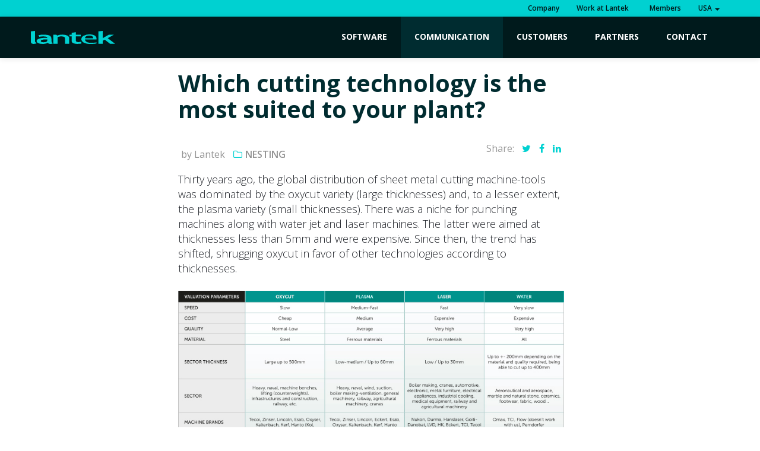

--- FILE ---
content_type: text/html; charset=UTF-8
request_url: https://www.lantek.com/us/blog/which-cutting-technology-is-the-most-suited-to-your-plant
body_size: 13943
content:

<!DOCTYPE html>
<!--[if IE 7]>
	<html class="no-js lt-ie9 lt-ie8" lang="en">
<![endif]-->
<!--[if IE 8]>
	<html class="no-js lt-ie9" lang="en">
<![endif]-->
<!-- Consider adding a manifest.appcache: h5bp.com/d/Offline -->
<!--[if gt IE 8]><!-->
<html class="no-js" lang="us">
<!--<![endif]-->

<head>
	<meta charset="utf-8" />
	<meta http-equiv="X-UA-Compatible" content="IE=edge,chrome=1" />
	<!-- 18-11-2020 AGG. og-image -->
	<!-- imagen de las páginas communication-news-detail, blog-detail -->
	<!-- el resto por defecto logo de lantek -->
		<meta property="og:image" content="https://www.lantek.com/media/uploads/blog/TablaEN.jpg" />

	<title>Which cutting technology is the most suited to your plant?</title>

	<!-- Meta tags -->
	<meta name="description" content="Thirty years ago, the global distribution of sheet metal cutting machine-tools was dominated by the oxycut variety (large thicknesses) and, to a lesser extent, the plasma variety (small thicknesses). There was a niche for punching machines along with water jet and laser machines. The latter were aimed at thicknesses less than 5mm and were expensive. Since then, the trend has shifted, shrugging oxycut in favor of other technologies according to thicknesses." />
	<!-- Mobile viewport optimized: h5bp.com/viewport -->
	<meta name="viewport" content="width=device-width, initial-scale=1.0" />

	
			<link rel="alternate" href="https://www.lantek.com/us/blog/which-cutting-technology-is-the-most-suited-to-your-plant" hreflang="en-US" />
			<link rel="alternate" href="https://www.lantek.com/de/blog/welche-schneidetechnologie-eignet-sich-am-besten-fur-ihre-anlage" hreflang="de-DE" />
			<link rel="alternate" href="https://www.lantek.com/es/blog/que-tecnologia-corte-se-adecua-mejor-a-tu-planta" hreflang="es-ES" />
			<link rel="alternate" href="https://www.lantek.com/fr/blog/quelle-est-la-technologie-de-decoupe-la-mieux-adaptee-a-votre-usine" hreflang="fr-FR" />
			<link rel="alternate" href="https://www.lantek.com/uk/blog/which-cutting-technology-is-the-most-suited-to-your-plant" hreflang="en-GB" />
			<link rel="alternate" href="https://www.lantek.com/us" hreflang="pl-PL" />
			<link rel="alternate" href="https://www.lantek.com/us" hreflang="it-IT" />
			<link rel="alternate" href="https://www.lantek.com/us" hreflang="ko-KR" />
			<link rel="alternate" href="https://www.lantek.com/ae/blog/which-cutting-technology-is-the-most-suited-to-your-plant" hreflang="ar-AE" />
			<link rel="alternate" href="https://www.lantek.com/ca/blog/which-cutting-technology-is-the-most-suited-to-your-plant" hreflang="en-CA" />
			<link rel="alternate" href="https://www.lantek.com/us" hreflang="zh-CN" />
			<link rel="alternate" href="https://www.lantek.com/mx/blog/que-tecnologia-corte-se-adecua-mejor-a-tu-planta" hreflang="es-MX" />
			<link rel="alternate" href="https://www.lantek.com/us" hreflang="ja-JP" />
		<link rel="canonical" href="https://www.lantek.com/us/blog/which-cutting-technology-is-the-most-suited-to-your-plant">

	<!-- código para no indexar las secciones que contienen paginación -->
	
	<link href="https://www.lantek.com/media/imagenes/favicon.ico?15086" rel="shortcut icon">

	<!-- Icons -->
	<link rel="stylesheet" href="//maxcdn.bootstrapcdn.com/font-awesome/4.3.0/css/font-awesome.min.css">

	<!-- CSS -->
	<!-- <link rel="stylesheet" href="https://www.lantek.com/media/css/lightbox.min.css?2267" />
	<link rel="stylesheet" href="https://www.lantek.com/media/css/bootstrap.min.css?108481" />
	<link rel="stylesheet" href="https://www.lantek.com/media/css/fullpage.min.css?4013" />
	<link rel="stylesheet" href="https://www.lantek.com/media/css/estilos.min.css?101828" />
	<link rel="stylesheet" href="https://www.lantek.com/media/css/owl.carousel.min.css?3351" /> -->

	<link rel="stylesheet" href="https://www.lantek.com/media/css/style.min.css?240149" />

		<link href="https://code.jquery.com/ui/1.10.3/themes/smoothness/jquery-ui.min.css" rel="stylesheet" type="text/css" />
	<link href='https://fonts.googleapis.com/css?family=Open+Sans:400,300,600,700,800&subset=latin,latin-ext' rel='stylesheet' type='text/css'>
	<!-- <link rel="stylesheet" href="https://www.lantek.com/media/css/shareSelectedText.min.css?3082" /> -->

	<!--[if lte IE 8]>
            <link rel="stylesheet" type="text/css" href="https://www.lantek.com/media/css/ie8.min.css" />
        <![endif]-->

	<!-- Google Tag Manager -->
<script>
  (function(w,d,s,l,i){w[l]=w[l]||[];w[l].push({'gtm.start':new Date().getTime(),event:'gtm.js'});var f=d.getElementsByTagName(s)[0],j=d.createElement(s),
  dl=l!='dataLayer'?'&l='+l:'';j.async=false;j.src='https://www.googletagmanager.com/gtm.js?id='+i+dl;f.parentNode.insertBefore(j,f);})(window,document,'script',
  'dataLayer','GTM-MJSC3FM');
</script>
<!-- End Google Tag Manager -->

<meta name="google-site-verification" content="uQoOvbkW9JSBoCT4bfjOBYXj1i0G8Q00cjzXwDPoGRs" /></head>

<body class="body-no-padding">

	<!-- Google Tag Manager (noscript) -->
	<noscript><iframe src="https://www.googletagmanager.com/ns.html?id=GTM-MJSC3FM" height="0" width="0" style="display:none;visibility:hidden"></iframe></noscript>
	<!-- End Google Tag Manager (noscript) --><!---->
<header id="main-header" class="navbar-fixed-top ">
    <div id="top-menu">
        <div class="container ">
            <ul class="top-menu-links inline pull-right">
                                <!-- EMPRESA -->
                <li>
                    <a href="https://www.lantek.com/us/lantekusa">
                        Company                    </a>
                </li>
                                <li>
                    <a href="https://www.lantek.com/us/work-at-lantek">
                        Work at Lantek                    </a>
                </li>
                                <li>
                    <a href=" https://spot.lanteksms.com/login/Login.aspx?Lang=en">
                        <!-- <img src="https://www.lantek.com/media/imagenes/member.png" width="12" height="12" /> -->
                        &nbsp;&nbsp;Members                    </a>
                </li>
                                <li class="dropdown">
                    <a href="#" class="dropdown-toggle" data-toggle="dropdown">
                        <!-- <img src="https://www.lantek.com/media/imagenes/world.png" width="12" height="13" /> -->
                                                    USA                                                <b class="caret"></b>
                    </a>
                    <ul class="dropdown-menu pull-right">
                                                    <li>
                                <a hreflang="en-CA" href="https://www.lantek.com/ca/blog/which-cutting-technology-is-the-most-suited-to-your-plant">
                                    Canada                                </a>
                            </li>
                                                                            <li>
                                <a hreflang="zh-CN" href="https://www.lantek.com/cn/blog">
                                    中国                                </a>
                            </li>
                                                                            <li>
                                <a hreflang="de-DE" href="https://www.lantek.com/de/blog/welche-schneidetechnologie-eignet-sich-am-besten-fur-ihre-anlage">
                                    Deutschland                                </a>
                            </li>
                                                                            <li>
                                <a hreflang="es-ES" href="https://www.lantek.com/es/blog/que-tecnologia-corte-se-adecua-mejor-a-tu-planta">
                                    España                                </a>
                            </li>
                                                                            <li>
                                <a hreflang="fr-FR" href="https://www.lantek.com/fr/blog/quelle-est-la-technologie-de-decoupe-la-mieux-adaptee-a-votre-usine">
                                    France                                </a>
                            </li>
                                                                            <li>
                                <a hreflang="it-IT" href="https://www.lantek.com/it/blog">
                                    Italia                                </a>
                            </li>
                                                                            <li>
                                <a hreflang="ja-JP" href="https://www.lantek.com/jp/blog">
                                    日本                                </a>
                            </li>
                                                                            <li>
                                <a hreflang="ko-KR" href="https://www.lantek.com/ko/blog">
                                    한국                                </a>
                            </li>
                                                                            <li>
                                <a hreflang="es-MX" href="https://www.lantek.com/mx/blog/que-tecnologia-corte-se-adecua-mejor-a-tu-planta">
                                    México                                </a>
                            </li>
                                                                            <li>
                                <a hreflang="pl-PL" href="https://www.lantek.com/pl/blog">
                                    Polska                                </a>
                            </li>
                                                                                                    <li>
                                <a hreflang="ar-AE" href="https://www.lantek.com/ae/blog/which-cutting-technology-is-the-most-suited-to-your-plant">
                                    United Arab Emirates                                </a>
                            </li>
                                                                            <li>
                                <a hreflang="en-GB" href="https://www.lantek.com/uk/blog/which-cutting-technology-is-the-most-suited-to-your-plant">
                                    United Kingdom                                </a>
                            </li>
                                                
                    </ul>
                </li>
            </ul>
        </div>
        <!-- /container -->
    </div>
    <!-- /top-menu -->

    <div class="navbar navbar-inverse navbar-static-top">
        <div class="navbar-inner ">
            <div class="container ">
                <div class="brand">
                    <a href="https://www.lantek.com/us">
                        <img src="https://www.lantek.com/media/imagenes/logo.svg" width="164" height="26" alt="Lantek" />
                    </a>
                    <!-- <span>Sheet Metal Solutions</span> -->
                </div>

                <button id="menu-toggle" class="btn btn-navbar collapsed" type="button"> <span class="icon-bar"></span> <span class="icon-bar"></span> <span class="icon-bar"></span> </button>
                <!-- /nav-collapse collapse-->

                <!-- nuevo megamenu -->
                <!-- AGG 30-8-2018. Carga los objetos con los apartados del menu -->
                
                <div class="nav-collapse collapse nuevo-megamenu">
                    <nav>
                        <ul class="nav nav-mega">
                            <!-- PRODUCTOS -->
                            <li class="dropdown ">
                                <a href="https://www.lantek.com/us/software" class="dropdown-toggle">
                                    Software
                                    <div class="cont-flechica hidden-desktop dropdown-toggle">
                                        <div class="flechica"><span class="chevron"></span></div>
                                    </div>

                                </a>
                                <ul class="software dropdown-menu mega-menu">
                                    <li>
                                        <div class="container">
                                            <ul class="productos-list">
                                                                                                                                                            <li class="menu-producto ">
                                                            <a class="soft-cuadros" href="https://www.lantek.com/us/nesting-cad-cam-2d-software">
                                                                <img src="https://www.lantek.com/media/uploads/software/2D.png" class="menu-producto_img">
                                                                <p class="supertitle">ex.</p>
                                                                <p class="superc">
                                                                    <span>2D CAD/CAM Nesting</span>
                                                                </p>
                                                            </a>

                                                            <div class="soft-submenu">

                                                                <ul class="submen circul">
                                                                                                                                            <li class="submen-producto ">
                                                                            <a class="submen-producto-link" href="https://www.lantek.com/us/cad-cam-nesting-software-oxycut-plasma-laser-waterjet">Cutting machines</a>

                                                                            <!-- Descripcion corta producto 
                                                                                                                                                            <div class="soft-description">
                                                                                    <a href="https://www.lantek.com/us/cad-cam-nesting-software-oxycut-plasma-laser-waterjet">
                                                                                        <span class="soft-description-title">Cutting machines</span>
                                                                                        <span class="soft-description-text">CAD/CAM nesting software system specially designed for automating the CNC programming of sheet metal cutting machines with oxy-fuel, plasma, laser, and water jet technologies.</span>
                                                                                    </a>
                                                                                </div>
                                                                                                                                                        -->

                                                                        </li>
                                                                                                                                            <li class="submen-producto ">
                                                                            <a class="submen-producto-link" href="https://www.lantek.com/us/lantek-bend-software-press-brake-bend-center">Bending Machines</a>

                                                                            <!-- Descripcion corta producto 
                                                                                                                                                            <div class="soft-description">
                                                                                    <a href="https://www.lantek.com/us/lantek-bend-software-press-brake-bend-center">
                                                                                        <span class="soft-description-title">Bending Machines</span>
                                                                                        <span class="soft-description-text">Revolutionize your bending processes with Lantek Bend. Our advanced software enhances productivity and reduces costs with an intuitive 3D Core and graphical interface.</span>
                                                                                    </a>
                                                                                </div>
                                                                                                                                                        -->

                                                                        </li>
                                                                                                                                            <li class="submen-producto ">
                                                                            <a class="submen-producto-link" href="https://www.lantek.com/us/punching-machines-cad-cam-nesting-software">Punching machines</a>

                                                                            <!-- Descripcion corta producto 
                                                                                                                                                            <div class="soft-description">
                                                                                    <a href="https://www.lantek.com/us/punching-machines-cad-cam-nesting-software">
                                                                                        <span class="soft-description-title">Punching machines</span>
                                                                                        <span class="soft-description-text">CAD/CAM nesting software specially designed for automating the CNC programming of sheet metal punching machines.</span>
                                                                                    </a>
                                                                                </div>
                                                                                                                                                        -->

                                                                        </li>
                                                                                                                                            <li class="submen-producto ">
                                                                            <a class="submen-producto-link" href="https://www.lantek.com/us/shear-machines-cad-cam-nesting-software">Shear Machines</a>

                                                                            <!-- Descripcion corta producto 
                                                                                                                                                            <div class="soft-description">
                                                                                    <a href="https://www.lantek.com/us/shear-machines-cad-cam-nesting-software">
                                                                                        <span class="soft-description-title">Shear Machines</span>
                                                                                        <span class="soft-description-text">Software system specially designed for shear machines and optimized for nesting rectangular parts.</span>
                                                                                    </a>
                                                                                </div>
                                                                                                                                                        -->

                                                                        </li>
                                                                                                                                            <li class="submen-producto ">
                                                                            <a class="submen-producto-link" href="https://www.lantek.com/us/hvac-duct-figures-cad-cam-nesting-software">HVAC/Duct machines</a>

                                                                            <!-- Descripcion corta producto 
                                                                                                                                                            <div class="soft-description">
                                                                                    <a href="https://www.lantek.com/us/hvac-duct-figures-cad-cam-nesting-software">
                                                                                        <span class="soft-description-title">HVAC/Duct machines</span>
                                                                                        <span class="soft-description-text">Software system for the calculation of heating, cooling and ventilation ducts.</span>
                                                                                    </a>
                                                                                </div>
                                                                                                                                                        -->

                                                                        </li>
                                                                                                                                    </ul>

                                                            </div>

                                                        </li>
                                                                                                            <li class="menu-producto ">
                                                            <a class="soft-cuadros" href="https://www.lantek.com/us/nesting-software-3d-cad-cam">
                                                                <img src="https://www.lantek.com/media/uploads/software/3D.png" class="menu-producto_img">
                                                                <p class="supertitle">f3.</p>
                                                                <p class="superc">
                                                                    <span>3D CAD/CAM Nesting</span>
                                                                </p>
                                                            </a>

                                                            <div class="soft-submenu">

                                                                <ul class="submen circul">
                                                                                                                                            <li class="submen-producto ">
                                                                            <a class="submen-producto-link" href="https://www.lantek.com/us/tubes-pipes-cad-cam-nesting-software">Tubes and Pipes nesting</a>

                                                                            <!-- Descripcion corta producto 
                                                                                                                                                            <div class="soft-description">
                                                                                    <a href="https://www.lantek.com/us/tubes-pipes-cad-cam-nesting-software">
                                                                                        <span class="soft-description-title">Tubes and Pipes nesting</span>
                                                                                        <span class="soft-description-text">3D CAD/CAM software system for designing, nesting and cutting parts of tubes and pipes.</span>
                                                                                    </a>
                                                                                </div>
                                                                                                                                                        -->

                                                                        </li>
                                                                                                                                            <li class="submen-producto ">
                                                                            <a class="submen-producto-link" href="https://www.lantek.com/us/lantek-flex3d-steelwork">Software for Profile Cutting & Machining</a>

                                                                            <!-- Descripcion corta producto 
                                                                                                                                                            <div class="soft-description">
                                                                                    <a href="https://www.lantek.com/us/lantek-flex3d-steelwork">
                                                                                        <span class="soft-description-title">Software for Profile Cutting & Machining</span>
                                                                                        <span class="soft-description-text">CAD/CAM software system for designing, nesting and cutting parts of standard beams & profiles.</span>
                                                                                    </a>
                                                                                </div>
                                                                                                                                                        -->

                                                                        </li>
                                                                                                                                            <li class="submen-producto ">
                                                                            <a class="submen-producto-link" href="https://www.lantek.com/us/lantek-flex3d-addins">CAD software importers</a>

                                                                            <!-- Descripcion corta producto 
                                                                                                                                                            <div class="soft-description">
                                                                                    <a href="https://www.lantek.com/us/lantek-flex3d-addins">
                                                                                        <span class="soft-description-title">CAD software importers</span>
                                                                                        <span class="soft-description-text">Software application which allows any CAD design made for sheet metal parts to be automatically unfolded and loaded into Lantek Expert. It is seamlessly integrated with SOLIDWORKS®, Solid Edge®, Autodesk Inventor®</span>
                                                                                    </a>
                                                                                </div>
                                                                                                                                                        -->

                                                                        </li>
                                                                                                                                    </ul>

                                                            </div>

                                                        </li>
                                                                                                            <li class="menu-producto ">
                                                            <a class="soft-cuadros" href="https://www.lantek.com/us/mes-manufacturing-execution-system">
                                                                <img src="https://www.lantek.com/media/uploads/software/MES1.png" class="menu-producto_img">
                                                                <p class="supertitle">lm.</p>
                                                                <p class="superc">
                                                                    <span>Manufacturing Executions Systems</span>
                                                                </p>
                                                            </a>

                                                            <div class="soft-submenu">

                                                                <ul class="submen circul">
                                                                                                                                            <li class="submen-producto ">
                                                                            <a class="submen-producto-link" href="https://www.lantek.com/us/lantek-MES-manager">MES Manager</a>

                                                                            <!-- Descripcion corta producto 
                                                                                                                                                            <div class="soft-description">
                                                                                    <a href="https://www.lantek.com/us/lantek-MES-manager">
                                                                                        <span class="soft-description-title">MES Manager</span>
                                                                                        <span class="soft-description-text">Lantek MES Manager is the sheet metal MES software (Manufacturing Execution System) that directs the execution of all manufacturing processes in the workshop, from launching work orders to production plant to finishing the product.</span>
                                                                                    </a>
                                                                                </div>
                                                                                                                                                        -->

                                                                        </li>
                                                                                                                                            <li class="submen-producto ">
                                                                            <a class="submen-producto-link" href="https://www.lantek.com/us/lantek-wos">MES for Workshop stations</a>

                                                                            <!-- Descripcion corta producto 
                                                                                                                                                            <div class="soft-description">
                                                                                    <a href="https://www.lantek.com/us/lantek-wos">
                                                                                        <span class="soft-description-title">MES for Workshop stations</span>
                                                                                        <span class="soft-description-text">Lantek MES Wos is a software system that provides you all necessary tools required to collect the data involved in the production process of metal companies in the machine operator workstation.</span>
                                                                                    </a>
                                                                                </div>
                                                                                                                                                        -->

                                                                        </li>
                                                                                                                                            <li class="submen-producto ">
                                                                            <a class="submen-producto-link" href="https://www.lantek.com/us/lantek-workshop-capture">Machine Data Capturing System</a>

                                                                            <!-- Descripcion corta producto 
                                                                                                                                                            <div class="soft-description">
                                                                                    <a href="https://www.lantek.com/us/lantek-workshop-capture">
                                                                                        <span class="soft-description-title">Machine Data Capturing System</span>
                                                                                        <span class="soft-description-text">Lantek MES Capture is a software system that provides data input capabilities in the shop floor.</span>
                                                                                    </a>
                                                                                </div>
                                                                                                                                                        -->

                                                                        </li>
                                                                                                                                            <li class="submen-producto ">
                                                                            <a class="submen-producto-link" href="https://www.lantek.com/us/lantek-integra-inventory">Inventories Management</a>

                                                                            <!-- Descripcion corta producto 
                                                                                                                                                            <div class="soft-description">
                                                                                    <a href="https://www.lantek.com/us/lantek-integra-inventory">
                                                                                        <span class="soft-description-title">Inventories Management</span>
                                                                                        <span class="soft-description-text">It is a management solution that provides a real time view of all the key information relating to the quantity and valuation of stock for each warehouse.</span>
                                                                                    </a>
                                                                                </div>
                                                                                                                                                        -->

                                                                        </li>
                                                                                                                                    </ul>

                                                            </div>

                                                        </li>
                                                                                                            <li class="menu-producto ">
                                                            <a class="soft-cuadros" href="https://www.lantek.com/us/quoting-erp-software-for-sheet-metal">
                                                                <img src="https://www.lantek.com/media/uploads/software/quoting.png" class="menu-producto_img">
                                                                <p class="supertitle">in.</p>
                                                                <p class="superc">
                                                                    <span>Quoting & ERP Software</span>
                                                                </p>
                                                            </a>

                                                            <div class="soft-submenu">

                                                                <ul class="submen circul">
                                                                                                                                            <li class="submen-producto ">
                                                                            <a class="submen-producto-link" href="https://www.lantek.com/us/iquoting">Cloud Quoting</a>

                                                                            <!-- Descripcion corta producto 
                                                                                                                                                            <div class="soft-description">
                                                                                    <a href="https://www.lantek.com/us/iquoting">
                                                                                        <span class="soft-description-title">Cloud Quoting</span>
                                                                                        <span class="soft-description-text">A cost calculation system that enables the generation of quick and accurate quotes without requiring advanced expertise in part design or nesting.</span>
                                                                                    </a>
                                                                                </div>
                                                                                                                                                        -->

                                                                        </li>
                                                                                                                                            <li class="submen-producto ">
                                                                            <a class="submen-producto-link" href="https://www.lantek.com/us/lantek-integra-quotes">Quoting & CRM</a>

                                                                            <!-- Descripcion corta producto 
                                                                                                                                                            <div class="soft-description">
                                                                                    <a href="https://www.lantek.com/us/lantek-integra-quotes">
                                                                                        <span class="soft-description-title">Quoting & CRM</span>
                                                                                        <span class="soft-description-text">Supplies all the necessary information to optimize the contact with customers and prospective ones, in a clear and precise way.</span>
                                                                                    </a>
                                                                                </div>
                                                                                                                                                        -->

                                                                        </li>
                                                                                                                                            <li class="submen-producto ">
                                                                            <a class="submen-producto-link" href="https://www.lantek.com/us/lantek-integra-sales">Sales</a>

                                                                            <!-- Descripcion corta producto 
                                                                                                                                                            <div class="soft-description">
                                                                                    <a href="https://www.lantek.com/us/lantek-integra-sales">
                                                                                        <span class="soft-description-title">Sales</span>
                                                                                        <span class="soft-description-text">All the necessary information is available immediately to all employees involved in the sales process. This creates an opportunity for the time to be spent in higher value added tasks.</span>
                                                                                    </a>
                                                                                </div>
                                                                                                                                                        -->

                                                                        </li>
                                                                                                                                            <li class="submen-producto ">
                                                                            <a class="submen-producto-link" href="https://www.lantek.com/us/lantek-integra-purchases">Purchases Management</a>

                                                                            <!-- Descripcion corta producto 
                                                                                                                                                            <div class="soft-description">
                                                                                    <a href="https://www.lantek.com/us/lantek-integra-purchases">
                                                                                        <span class="soft-description-title">Purchases Management</span>
                                                                                        <span class="soft-description-text">It is specially designed to cater for those management needs associated with the company´s purchasing processes. It supplies the required information in a straightforward and timely manner to the employees involved with the purchase task.</span>
                                                                                    </a>
                                                                                </div>
                                                                                                                                                        -->

                                                                        </li>
                                                                                                                                    </ul>

                                                            </div>

                                                        </li>
                                                                                                            <li class="menu-producto ">
                                                            <a class="soft-cuadros" href="https://www.lantek.com/us/analytical-intelligence-software-sheet-metal">
                                                                <img src="https://www.lantek.com/media/uploads/software/Analytics.png" class="menu-producto_img">
                                                                <p class="supertitle">an.</p>
                                                                <p class="superc">
                                                                    <span>Analytical Intelligence</span>
                                                                </p>
                                                            </a>

                                                            <div class="soft-submenu">

                                                                <ul class="submen circul">
                                                                                                                                            <li class="submen-producto ">
                                                                            <a class="submen-producto-link" href="https://www.lantek.com/us/lantek-manufacturing-analytics">Manufacturing Analytics</a>

                                                                            <!-- Descripcion corta producto 
                                                                                                                                                            <div class="soft-description">
                                                                                    <a href="https://www.lantek.com/us/lantek-manufacturing-analytics">
                                                                                        <span class="soft-description-title">Manufacturing Analytics</span>
                                                                                        <span class="soft-description-text">Managing real data from manufacturing process, data analysis and intelligent visualization.</span>
                                                                                    </a>
                                                                                </div>
                                                                                                                                                        -->

                                                                        </li>
                                                                                                                                            <li class="submen-producto ">
                                                                            <a class="submen-producto-link" href="https://www.lantek.com/us/customer-analytics">Customer Analytics</a>

                                                                            <!-- Descripcion corta producto 
                                                                                                                                                            <div class="soft-description">
                                                                                    <a href="https://www.lantek.com/us/customer-analytics">
                                                                                        <span class="soft-description-title">Customer Analytics</span>
                                                                                        <span class="soft-description-text">Lantek Customer Analytics uses advanced algorithms to analyze production orders, identify recurrent patterns and predict customer purchasing.  Customer Analytics allow for resource reservations, advanced sales forecasting, Lantek Advanced Planning</span>
                                                                                    </a>
                                                                                </div>
                                                                                                                                                        -->

                                                                        </li>
                                                                                                                                    </ul>

                                                            </div>

                                                        </li>
                                                                                                    
                                                <!-- servicios -->
                                                <li class="servis menu-producto ">
                                                    <!--AGG. 17-09-2020. Servicios deja de ser un enlace -->
                                                    <!--<a class="soft-cuadros" href="<? //=site_url($this->Consultas->getURL('services'))
                                                                                        ?>">
                                                        <p class="superc">
                                                            <span class="servicios-title"><? //=lang('h-services')
                                                                                            ?></span>
                                                        </p>
                                                        <img src="<? //=base_url()
                                                                    ?>media/imagenes/machine_technology.png" class="menu-producto_img">
                                                    </a>-->
                                                    <a class="soft-cuadros" href="https://www.lantek.com/us/advanced-production-management-software">
                                                        <img src="https://www.lantek.com/media/imagenes/machine_technology.png" class="menu-producto_img">
                                                        <p class="superc">
                                                            <span class="servicios-title">Data & Platforms Integration</span>
                                                        </p>
                                                    </a>

                                                    <div class="soft-submenu">
                                                        <ul class="submen circul">

                                                            <!-- <li class="submen-producto ">
                                                                <a href="https://www.lantek.com/us/replica">Integration Mechanisms (REPLICA)</a>
                                                            </li> -->
                                                            <!-- AGG. 09-09-2020. incluye las categorias que no salen en menu de software -->
                                                                                                                                                                                                <li class="submen-producto ">
                                                                        <a href="https://www.lantek.com/us/order-consolidation">
                                                                            Advanced Integrations                                                                        </a>
                                                                    </li>
                                                                                                                                    <li class="submen-producto ">
                                                                        <a href="https://www.lantek.com/us/advanced-connectivity">
                                                                            Advanced Connectivity                                                                        </a>
                                                                    </li>
                                                                                                                            
                                                            <!--li class="submen-producto ">
                                                                <a href="https://www.lantek.com/us/sheet-metal-software-solutions">Solutions</a>
                                                            </li-->

                                                            <!--li class="submen-producto ">
                                                                <a href="https://www.lantek.com/us/collaboration-tools">Collaboration Tools</a>
                                                            </li-->

                                                        </ul>
                                                    </div>
                                                </li>
                                            </ul>
                                        </div>
                                    </li>
                                </ul>
                            </li>

                            <!-- CAPABILITIES -->
                            <!--li class="dropdown">
                                <a href="#" class="dropdown-toggle">
                                    Capabilities

                                    <div class="cont-flechica hidden-desktop dropdown-toggle">
                                        <div class="flechica"><span class="chevron"></span></div>
                                    </div>
                                </a>

                                <ul class="software capabilities dropdown-menu mega-menu">
                                    <span class="mega-menu-flecha"></span>

                                    <div class="software-tit">
                                        <p class="megamenu-tit">Capabilities</p>
                                    </div>

                                    <li>
                                        <div class="row-fluid">
                                            <ul class="productos-list">

                                                
                                            </ul>
                                        </div>
                                    </li>
                                </ul>
                            </li-->

                            <!-- BLOG Y COMUNICACION -->
                            <li class="communication-menu dropdown  active ">
                                <a href="https://www.lantek.com/us/communication" class="dropdown-toggle">
                                    Communication
                                    <div class="cont-flechica hidden-desktop dropdown-toggle">
                                        <div class="flechica"><span class="chevron"></span></div>
                                    </div>

                                </a>
                                <ul class="dropdown-menu mega-menu">
                                    <li>
                                        <div class="container">
                                            <ul class="row row-fluid">
                                                <li class="megamenu-tit ">
                                                    <a href="https://www.lantek.com/us/news/blechexpo-2025-v45-ai-smart-factory" class="img-menu">
                                                        <img src="https://www.lantek.com/media/uploads/news/thumbs/shared_image_(69)1.jpg" />
                                                    </a>
                                                    <div class="texto-intro">
                                                        <div>
                                                            <p>
                                                                <a href="https://www.lantek.com/us/news" class="soft-cuadros">
                                                                    <span>News</span>
                                                                </a>
                                                            </p>
                                                            <p class="texto-title desktop">Lantek drives digital transformation in sheet metal with its new v45 at BlechExpo 2025</p>
                                                            <p class="desktop"><a href="https://www.lantek.com/us/news/blechexpo-2025-v45-ai-smart-factory" class="btn btn-primary btn-large">Read more</a></p>
                                                        </div>
                                                        <p class="access-menu desktop"><a href="https://www.lantek.com/us/news">Access to all News ></a></p>
                                                    </div>
                                                </li>

                                                <li class="megamenu-tit  active ">
                                                    <a href="https://www.lantek.com/us/blog/truck-bodies-lantek" class="img-menu">
                                                        <img src="https://www.lantek.com/media/uploads/blog/thumbs/WhatsApp_Image_2023-11-13_at_16.44_.59_(6)_.png" />
                                                    </a>
                                                    <div class="texto-intro">
                                                        <div>
                                                            <p>
                                                                <a href="https://www.lantek.com/us/blog" class="soft-cuadros">
                                                                    <span>Blog</span>
                                                                </a>
                                                            </p>
                                                            <p class="texto-title desktop">Connected efficiency at every stage: how an Italian bodywork manufacturer boosts production with Lantek</p>
                                                            <p class="desktop"><a href="https://www.lantek.com/us/blog/truck-bodies-lantek" class="btn btn-primary btn-large">Read more</a></p>
                                                        </div>
                                                        <p class="access-menu desktop"><a href="https://www.lantek.com/us/blog">Access to Blog ></a></p>
                                                    </div>
                                                </li>

                                            </ul>
                                        </div>
                                    </li>
                                </ul>
                            </li>

                            <!-- CLIENTES -->
                                                        <li >
                                <a href="https://www.lantek.com/us/customers">
                                    Customers                                </a>
                            </li>
                            
                            <!-- PARTNERS -->
                                                        <li class="partners-menu dropdown ">
                                <a href="https://www.lantek.com/us/partners" class="dropdown-toggle">
                                    Partners                                    <!-- <b class="caret"></b> -->

                                    <div class="cont-flechica hidden-desktop dropdown-toggle">
                                        <div class="flechica"><span class="chevron"></span></div>
                                    </div>

                                </a>
                                <ul class="dropdown-menu">
                                    <li class="">
                                        <a href="https://www.lantek.com/us/resellers">Resellers</a>
                                    </li>
                                    <li class="">
                                        <a href="https://www.lantek.com/us/mtb">Machine Tool Builders</a>
                                    </li>
                                    <li class="">
                                        <a href="https://www.lantek.com/us/automated-storage-systems">Automated Storage Systems</a>
                                    </li>
                                    <li class="">
                                        <a href="https://www.lantek.com/us/modelling-software">Modelling Software</a>
                                    </li>
                                    <!--li class="">
                                        <a href="https://www.lantek.com/us/innovation">Innovation</a>
                                    </li>
                                    <ul class="">
                                        <li class="span6 megamenu-tit"><a href="https://www.lantek.com/us/resellers">Resellers</a>
                                            <ul>
                                                <li ><a href="https://www.lantek.com/us/partner-reseller-program">Partner reseller program</a></li>
                                                <li ><a href="https://www.lantek.com/us/reseller-list">Reseller List</a></li>
                                            </ul>
                                        </li>
                                        <li class="span6 megamenu-tit">
                                            <a href="https://www.lantek.com/us/mtb">Machine Tool Builders</a>
                                            <ul>
                                                <li >
                                                    <a href="https://www.lantek.com/us/mtb-partnership-program">MTB partnership program</a>
                                                </li>
                                                <li >
                                                    <a href="https://www.lantek.com/us/mtb-list">MTB List </a>
                                                </li>
                                            </ul>
                                        </li>
                                    </ul>
                                    <ul class="span4">
                                        <li class="megamenu-tit">
                                            <a href="https://www.lantek.com/us/automated-storage-systems">Automated Storage Systems</a>
                                        </li>
                                        <li class="megamenu-tit">
                                            <a href="https://www.lantek.com/us/modelling-software">Modelling Software</a>
                                        </li>
                                        <li class="megamenu-tit">
                                            <a href="https://www.lantek.com/us/innovation">Innovation</a>
                                        </li>
                                    </ul-->
                            </li>
                        </ul>
                        
                        </li>

                        <!-- CONTACTO -->
                        <li  >
                            <a href="https://www.lantek.com/us/contact">
                                Contact                            </a>
                        </li>

                        </ul>
                    </nav>
                </div>
            </div>
        </div>
    </div>

    <div>
            </div>
</header><div class="container after-header">
	<div class="row">
		<div class="span12 blog-detail" itemscope itemtype="https://schema.org/NewsArticle">
			<div class="page-header">
				<h1 itemprop="headline">Which cutting technology is the most suited to your plant?</h1>
			</div>

			<div class="blog-detail__c clearfix">
				<ul class="meta unstyled inline">
											<li class="author" itemprop="author" itemscope itemtype="https://schema.org/Person"><span itemprop="name">by Lantek</span></li>
										<li class="category">
						<i class="fa fa-folder-o"></i>Nesting					</li>
				</ul>

				<div class="blog-detail__share">
					Share:
					<ul class="unstyled">
						<li>
							<a href="http://twitter.com/home?status=Which cutting technology is the most suited to your plant?+https://www.lantek.com/us/blog/which-cutting-technology-is-the-most-suited-to-your-plant" title="Twitter" rel="nofollow" target="_blank"><i class="fa fa-twitter"></i></a>
						</li>
						<li>
							<a href="http://www.facebook.com/share.php?u=https://www.lantek.com/us/blog/which-cutting-technology-is-the-most-suited-to-your-plant&title=Which cutting technology is the most suited to your plant?" title="Facebook" rel="nofollow" target=":blank"><i class="fa fa-facebook"></i></a>
						</li>
						<li>
							<a href="https://www.linkedin.com/shareArticle?mini=true&url=https://www.lantek.com/us/blog/which-cutting-technology-is-the-most-suited-to-your-plant&summary=Which cutting technology is the most suited to your plant?&source=LinkedIn" title="" rel="nofollow" target="_blank"><i class="fa fa-linkedin"></i></a>
						</li>
					</ul>
				</div>
			</div>

			<div class="share-content">
				<div class="blog-detail__highlighted">
					Thirty years ago, the global distribution of sheet metal cutting machine-tools was dominated by the oxycut variety (large thicknesses) and, to a lesser extent, the plasma variety (small thicknesses). There was a niche for punching machines along with water jet and laser machines. The latter were aimed at thicknesses less than 5mm and were expensive. Since then, the trend has shifted, shrugging oxycut in favor of other technologies according to thicknesses.				</div>

                                	<div class="new-img-detail">
                		<img src="https://www.lantek.com/media/uploads/blog/TablaEN.jpg" alt="" class="blog-detail__img" itemprop="image">
				    </div>
                
				<div class="blog-detail__text"><p><strong>&nbsp; &nbsp; &nbsp; &nbsp; &nbsp; &nbsp; &nbsp; &nbsp; &nbsp; &nbsp; &nbsp; &nbsp; &nbsp; &nbsp; &nbsp; &nbsp; &nbsp; &nbsp; Keys for choosing a sheet metal cutting machine </strong></p>
<p>However, the invasion of fiber laser over the last few years, which is more economic and energy efficient than its CO2 brother, make it a very competitive alternative that many clients are now introducing into their plants. As a consequence, the rest of the technologies are losing market shares. Even though, depending on the thickness, material and destination of the parts, a certain machine may need to be used, there is still time for them to become obsolete.</p>
<p><strong>Oxycut cutting technology</strong></p>
<p>This is the cheapest cutting machine on the market, therefore the initial investment is relatively low. This technology is most suited to cutting steel in large thicknesses of up to 500mm. It is highly portable as it doesn&rsquo;t require a special electrical connection. The sectors where oxycut is used the most are the heavy, naval, machine benches, lifting (counterweights), infrastructures, construction and railway sectors. That said, this cutting machine is slow and the quality isn&rsquo;t as good as that which is achieved with other cutting technologies. In an attempt to mitigate this slowness, most oxycut machines include several heads that allow the same part to be cut simultaneously, thus increasing productivity.</p>
<p><strong>Plasma cutting technology</strong></p>
<p>High definition plasma is closer in quality to laser systems for greater thickness requirements, but with a lower acquisition cost. It is most suited to thicknesses of up to 60mm in ferrous materials. The markets in which this cutting technology is most in demand are: the heavy, naval, wind, suction, boiler making-ventilation, general machinery, railway, agricultural machinery, cranes industries, among others.</p>
<p><strong>Laser cutting technology </strong></p>
<p>A little more expensive than the previous technology, laser offers a more precise cutting quality, especially in small thicknesses and the machining of small holes in ferrous materials. There are two types on the market, CO2 laser, which is suited to thicknesses of up to 30 mm, and fiber, which offers a higher speed and quality for smaller thicknesses.</p>
<p>This version has broken onto the market in the last few years and is more economic and efficient, from an energy-efficient point of view, therefore its investment, maintenance and operational cost is lower. Some manufacturers have seen an opportunity in fiber laser and are introducing it on a mass scale. The sectors where laser is most used are: boiler making, cranes, automotive, electronic, metal furniture, electrical appliances, industrial cooling, medical equipment, railway and agricultural machinery.</p>
<p><strong>Water jet cutting technology</strong></p>
<p>This is an interesting technology for those materials that can be affected by heat, since the cutting is done cold, such as plastics, marble, ceramics, titanium, etc. To increase the cutting power an abrasive element capable of working on all types of materials of up to 200 mm can be introduced although, depending on the material and quality required, cutting double the thickness can even be achieved. In this sense, it&rsquo;s very useful for hard materials like ceramics, stone or glass. That said, it&rsquo;s a slow and expensive machine, but it provides very good quality as the cost and investment ratio is not very high. The sectors where jet cutting is the most in demand are the aeronautical and aerospace, marble, natural stone, ceramics, footwear, fabric or wood sectors.</p>
<p><strong>Punching</strong></p>
<p>The laser may have taken over from punching for certain cuts, but it still retains its place thanks to the cost of the machine being much lower and due to its speed and capacity for carrying out inlay and threading operations which are not possible with laser technology. Equally, for parts with a lot of holes and for long series, punching is still more efficient than laser.</p>
<p>As well as the individual characteristics of each machine which will sway us towards one or another, other parameters must be taken into consideration when tipping the balance towards one or the other. These are the costs associated with the production of one part, beyond those of the material and the machine, such as the consumables, electricity, operators or cutting time. In terms of material wastage, the geometry of the part and its weight must be taken into account. The machines work to utilize the parts as much as possible and to generate the lowest amount of scrap possible.</p>
<p>The rest of the costs are calculated from the machining time, which becomes a key element in order to obtain precision when quoting, analyzing the efficiency of production and making plans towards this. Therefore, the fiber laser is imposing itself on a market in which it still competes in market share at the same level as plasma and where the water jet resists, despite its slowness, thanks to the fact that some industries do not accept the tempering of materials and that it maintains its niche in non-ferrous materials.</p>
<p>&nbsp;</p></div>
			</div>
		</div>
	</div>

	<div class="row pagination-blog">
      	<div class="spa12">
      		<ul class="pager">
      			      				<li class="previous">
		        		<a href="https://www.lantek.com/us/blog/10-key-questions-to-ask-before-choosing-a-management-software-for-the-sheet-metal-industry">
			        		<div class="chevron hidden-phone"></div>
			        		<p class="hidden-phone">10 Key Questions to Ask Before Choosing a  Management Software for the Sheet Metal Industry</p>
			        		<p class="visible-phone">< Anterior</p>
		        		</a>
		      		</li>
									<li class="next">
						<a href="https://www.lantek.com/us/blog/innovation-in-the-production-of-tubes-and-piping-parts">
							<div class="chevron hidden-phone"></div>
							<p class="hidden-phone">Innovation in the production of tubes and piping parts</p>
							<p class="visible-phone">Siguiente ></p>
						</a>
					</li>
							</ul>
      	</div>
    </div>
</div>


<div class="bkg-green blog-more" id="blog">
	<div class="container">
		<div class="row">
			<div class="span12">
				<h3></h3>
			</div>
		</div>
		<div class="row">

						<div class="span4">
					<div class="blog-entry">
						<div class="blog-entry__header ">
															<div class="blog-entry__img">
									<img src="https://www.lantek.com/media/uploads/blog/recorte.jpg" width="770" height="400" alt="">
								</div>
														<a href="https://www.lantek.com/us/blog/sheet-metal-manufacturing-lantek-case-study" title="" class="blog-entry__title">
								<h2>Lantek helps to deliver substantial productivity improvements for Australian sheet metal manufacturer</h2>
							</a>
							<ul class="meta unstyled inline">
								<li class="category">
									<i class="fa fa-folder-o"></i>Advanced Manufacturing								</li>
							</ul>
						</div>
						<div class="blog-entry__content clearfix">
							<div class="blog-entry__text">Australian laser subcontractor Online Laser Pty can manufacture twice as much as before with the help of Lantek’s sheet metal CAD/CAM and ERP software</div>
						</div>
					</div>
				</div>
							<div class="span4">
					<div class="blog-entry">
						<div class="blog-entry__header ">
															<div class="blog-entry__img">
									<img src="https://www.lantek.com/media/uploads/blog/shutterstock_1135057244_web.jpg" width="770" height="400" alt="">
								</div>
														<a href="https://www.lantek.com/us/blog/artificial-intelligence-the-symbiosis-between-human-and-machine" title="" class="blog-entry__title">
								<h2>Artificial Intelligence, the symbiosis between human and machine</h2>
							</a>
							<ul class="meta unstyled inline">
								<li class="category">
									<i class="fa fa-folder-o"></i>Advanced Manufacturing								</li>
							</ul>
						</div>
						<div class="blog-entry__content clearfix">
							<div class="blog-entry__text">Contrary to popular belief, Artificial Intelligence (AI) is not going to replace people, but should rather be seen as an ally, given that it’s more geared towards optimizing business processes, such as task automation processes. The most widespread AI is currently based on learning from questions and suggestions made to humans to deal with the challenges presented by the different processes. Full automation is only possible in very simple processes, generally with little added value.</div>
						</div>
					</div>
				</div>
							<div class="span4">
					<div class="blog-entry">
						<div class="blog-entry__header ">
															<div class="blog-entry__img">
									<img src="https://www.lantek.com/media/uploads/blog/SHUTTE~1_web.jpg" width="770" height="400" alt="">
								</div>
														<a href="https://www.lantek.com/us/blog/the-digitization-of-your-company-is-now-or-never" title="" class="blog-entry__title">
								<h2>The digitization of your company is now or never</h2>
							</a>
							<ul class="meta unstyled inline">
								<li class="category">
									<i class="fa fa-folder-o"></i>Advanced Manufacturing								</li>
							</ul>
						</div>
						<div class="blog-entry__content clearfix">
							<div class="blog-entry__text">Not so long ago we were asking ourselves whether the industry was mature enough to deal with digitization processes. It wasn’t long before the market gave us its response, just like in many other areas, those that were ready were few, the majority found themselves in the middle ground waiting for others to get going to see whether the digitization process is as interesting as suggested or whether it failed to meet expectations, and then there was a third group of "deniers", a term that has become popular over the last few weeks and which includes those that systematically tend to apply the same phase for almost everything: "this isn’t for me".</div>
						</div>
					</div>
				</div>
							
		</div>
	</div>
</div>


<!--
	MODIFICADO 10/02/2022
		Funcionamiento de paginacion como en la seccion de noticias-detalles.
		Se ha aniadido la paginacion de noticias dentro del <div class="container> y se ha dejado comentada la paginacion anterior
-->

<!--<div class="bkg-green blog-more" id="blog">
	<div class="container">
		<div class="row">
			<div class="span12">
				<h3></h3>
			</div>
		</div>
		<div class="row">

							<div class="span4">
					<div class="blog-entry">
						<div class="blog-entry__header ">
															<div class="blog-entry__img">
									<img src="https://www.lantek.com/media/uploads/blog/mockup_integra_web.jpg" width="770" height="400" alt="">
								</div>
														<a href="https://www.lantek.com/us/blog/10-key-questions-to-ask-before-choosing-a-management-software-for-the-sheet-metal-industry" title="" class="blog-entry__title">
								<h2>10 Key Questions to Ask Before Choosing a  Management Software for the Sheet Metal Industry</h2>
							</a>
							<ul class="meta unstyled inline">
								<li class="category">
									<i class="fa fa-folder-o"></i>Advanced Manufacturing								</li>
							</ul>
						</div>
						<div class="blog-entry__content clearfix">
							<div class="blog-entry__text">Nowadays, practically all organizations have a number of technological plant management solutions that they use to resolve certain issues. Each one delivers, although in response to new needs, multiple tools are being incorporated, creating more complex environments that sometimes complicate plant control.</div>
						</div>
					</div>
				</div>
							
		</div>
	</div>
</div>-->
	<!--<div class="row pagination-blog">
      	<div class="spa12">
      		<ul class="pager">
      			      				<li class="previous">
		        		<a href="https://www.lantek.com/us/blog/10-key-questions-to-ask-before-choosing-a-management-software-for-the-sheet-metal-industry">
			        		<div class="chevron hidden-phone"></div>
			        		<p class="hidden-phone">10 Key Questions to Ask Before Choosing a  Management Software for the Sheet Metal Industry</p>
			        		<p class="visible-phone">< Anterior</p>
		        		</a>
		      		</li>
									<li class="next">
						<a href="https://www.lantek.com/us/blog/innovation-in-the-production-of-tubes-and-piping-parts">
							<div class="chevron hidden-phone"></div>
							<p class="hidden-phone">Innovation in the production of tubes and piping parts</p>
							<p class="visible-phone">Siguiente ></p>
						</a>
					</li>
							</ul>
      	</div>
    </div>
</div>-->
<!-- Modal newsletter -->
<div id="modalnewsletter" class="modal hide fade row" tabindex="-1" role="dialog" aria-labelledby="demoNewsletter" aria-hidden="true">
    <div class="span4 modal-container">
        <div class="modal-header">
            <p class="boton-cerrar"><button type="button" class="close" data-dismiss="modal" aria-hidden="true" onclick="setNewsletterCookie()">x</button></p>

            <h2 id="title-modal">Subscribe to our newsletter</h3>
        </div>
        <div class="modal-body">
            <div class="formulario">
                <!--[if lte IE 8]>
                    <script charset="utf-8" type="text/javascript" src="//js.hsforms.net/forms/v2-legacy.js"></script>
                <![endif]-->
                <script charset="utf-8" type="text/javascript" src="//js.hsforms.net/forms/v2.js"></script>
                <script>
                    hbspt.forms.create({
                        portalId: "388473",
                        formId: "566ef668-3d5b-4ef5-b03a-57b3db2c0ba7"
                    });
                </script>
            </div>
        </div>
    </div>
</div>
<!-- Modal newsletter --><footer class="section fp-auto-height">
                <div class="container ">
                    <div class="row">
                        <div class="span4">
                            <h4>Contact us</h4>

                            <address>
                                <i class="icon-home icon-white"></i>
                                                                    
5412 Courseview Drive</br>
Suite 205</br>
Mason, OH 45040</br>
_________________________________________</br>
<a title="Download Team Viewer" href="https://campaign.lantek.com/en-us/remote-control" target="_blank"><img src="https://campaign.lantek.com/hubfs/Remote%20Support%20App%202x.png" alt="Team Viewer" width="217" height="56" /></a></br>
_________________________________________</br>                                                                <br>
                                <img src="https://www.lantek.com/media/imagenes/phone-white.png" width="9" height="16" alt="Phone" class="phone-icon"/>

                                                                    <a href="tel:+1 - 877 805 1028" >+1 - 877 805 1028</a>
                                                                <br>
                                <i class="icon-envelope icon-white"></i>
                                <a id="footerMail1" href="mailto:                                            info.usa@lanteksms.com                                                                            ">
                                                                            info.usa@lanteksms.com                                                                    </a>
                                 <!-- 'ko' has no 2nd mail -->
                                    ,&nbsp;<a id="footerMailSupport" href="mailto:support.usa@lantek.com">support.usa@lantek.com</a>
                                                            </address>
                        </div>

                        <div class="span4">
                            <h4>NEWSLETTER</h4>

                            <div class="bulletin-footer pull-left">
                                                                    <span><img src="https://www.lantek.com/media/uploads/magazine/Newsletter-Image-Home-FOOTER.jpg" width="80" height="113" alt="Lantek Link June 2021" class="magazine" /></span>
                                                            </div>

                            <form class="form-newsletter pull-left" action="" method="post" id="form-newsletter" name="form-newsletter">
                                <input type="hidden" class="newsletter-grecaptchatoken" name="grecaptchatoken" value="" />
                                <input type="hidden" name="csrf_test_name" value="17c41f341c86e7928d726b16eba71027">

                                <fieldset>
                                    <div class="control-group">
                                        <label  class="control-label">Register and receive our magazine:</label>

                                        <div class="controls">
                                            <input type="text" id="email" name="email" class="required email input-block-level" placeholder="Email">
                                        </div>

                                        <div class="controls">
                                            <label class="checkbox inline">
                                                <input type="checkbox" id="aviso_legal" name="aviso_legal" class="required"  />
                                                <a href="https://www.lantek.com/us/legal" target="_blank">I have read and accept the disclaimer *</a>
                                            </label>
                                        </div>
                                    </div>

                                    <button type="submit" id="newsletterSend" class="btn btn-primary">Subscribe</button>
                                </fieldset>
                            </form>

                            <div class="clearfix"></div>
                            <p id="mensaje"></p>
                            <p id="error" class="error"></p>
                        </div>

                        <div class="span2">
                            <h4>Follow us</h4>

                            <ul class="social-links unstyled">
                                <li class="twitter">
                                    <a href="https://twitter.com/lanteksms" target="_blank" title="Twitter">Twitter</a>
                                </li>
                                <li class="facebook">
                                    <a href="https://www.facebook.com/LantekSheetMetalSolutions" target="_blank" title="Facebook">Facebook</a>
                                </li>
                                <li class="youtube">
                                    <a href="http://www.youtube.com/lanteksms" target="_blank" title="Youtube">YouTube</a>
                                </li>
                                <li class="linkedin">
                                    <a href="http://www.linkedin.com/company/lantek" target="_blank" title="Linkedin">Linkedin</a>
                                </li>
                                <li class="rss">
                                    <a href="https://www.lantek.com/us/rss" type="application/rss+xml" target="_blank" title="Rss">Rss</a>
                                </li>
                            </ul>

                            <div class="clearfix"></div>
                        </div>

                        <div class="span2">
                            <h4>Links</h4>

                            <ul class="unstyled">
                                <li>
                                    <a href="https://www.lantek.com/us/contact">Contact</a>
                                </li>
                                                                <li>
                                    <a href="https://www.lantek.com/us/legal">Legal</a>
                                </li>
                                                                <li>
                                    <a href="https://www.lantek.com/us/cookie-policy">Cookie Policy</a>
                                </li>
                                                                <li>
                                    <a href="https://www.lantek.com/us/privacy">Privacy policy</a>
                                </li>
                                                                                                <li>
                                    <a href="https://www.lantek.com/us/sitemap">Sitemap</a>
                                </li>
                                <li>
                                    <a href="/terms_and_conditions/">General Terms and Conditions</a>
                                </li>
                                                                <li>
                                    <a href="https://campaign.lantek.com/en/ciberseguridad" target="_blank">Cybersecurity and notices</a>
                                </li>
                                                                                            </ul>
                        </div>
                    </div>
                </div>
            </footer>
        </div>

        <!-- JavaScript -->
        <!-- Le HTML5 shim, for IE6-8 support of HTML5 elements -->
        <!--[if lt IE 9]>
            <script src="//html5shim.googlecode.com/svn/trunk/html5.min.js"></script>
        <![endif]-->

        <script defer type="text/javascript" src="https://www.lantek.com/media/js/jquery-1.9.1.min.js?92941"></script>
        <script defer type="text/javascript" src="https://www.lantek.com/media/js/veiss/jquerymods.js?684"></script>
        <script defer type="text/javascript" src="https://www.lantek.com/media/js/jquery-ui-1.10.3.min.js?225955"></script>
        <script defer type="text/javascript" src="https://www.lantek.com/media/js/jquery.cookie.min.js?1077"></script>
        <script defer type="text/javascript" src="https://www.lantek.com/media/js/bootstrap.min.js?28756"></script>
        <script defer type="text/javascript" src="https://www.lantek.com/media/js/respond.min.js?4069"></script>
        <script defer type="text/javascript" src="https://www.lantek.com/media/js/jquery.validate.min.js?20122"></script>
        <script defer type="text/javascript" src="https://www.lantek.com/media/js/lightbox-2.6.min.js?9115"></script>
        <script defer type="text/javascript" src="https://www.lantek.com/media/js/owl.carousel.min.js?44342"></script>
        <script defer type="text/javascript" src="https://www.lantek.com/media/js/veiss/headermargin.js?541"></script>
        <!--<script type="text/javascript" src="https://www.lantek.com/media/js/venobox.min.js"></script>  -->

        

        
        <script type="text/javascript">
	// URLs.
	var urlBase       = "https://www.lantek.com/",
		urlSite       = "https://www.lantek.com/us",
		urlCurr       = "https://www.lantek.com/us/blog/which-cutting-technology-is-the-most-suited-to-your-plant",
		isSiteURL     = (urlSite === urlCurr),
		urlPresence   = "https://www.lantek.com/us/presence_mapa",
		urlVideos     = "https://www.lantek.com/us/cargar-videos",
		urlNewsletter = "https://www.lantek.com/us/newsletter_registro",
		urlClientes   = "https://www.lantek.com/us/customers";

	// Home.
	var txtSuccess   = "The subscription was successful. Thank you for registering.",
		txtFailed    = "Failed to send your request, sorry for the inconvenience.",
		browserAgent = "Chrome";

	// Contacto.
	var zoom    = (isSiteURL) ? 3 : 2,
		csrf    = "17c41f341c86e7928d726b16eba71027",
		idgrupo = "";
</script>        <script defer type="text/javascript" src="https://maps.google.com/maps/api/js?language=en&key=AIzaSyBVEAJkZS3uovfl3zq5nPL_aesVBnwLTRA"></script>
        <script defer type="text/javascript" src="https://www.google.com/recaptcha/api.js?hl=en&render=6Lc9JN0UAAAAALDcv_KVVSfGOJ-ZkHmmubV1MRiA"></script>

        <script type="text/javascript">var grecaptcha_site_key = '6Lc9JN0UAAAAALDcv_KVVSfGOJ-ZkHmmubV1MRiA';</script>
        <!-- <script defer type="text/javascript" src="https://www.lantek.com/media/js/fullpage.min.js?36440"></script> -->
        <!--script defer type="text/javascript" src="https://www.lantek.com/media/js/shareSelectedText.min.js?4342"></script-->
        <script defer type="text/javascript" src="https://www.lantek.com/media/js/lantek-ready.js?37976"></script>

        <!-- Start of Async HubSpot Analytics Code -->

  <script type="text/javascript">

    (function(d,s,i,r) {

      if (d.getElementById(i)){return;}

      var n=d.createElement(s),e=d.getElementsByTagName(s)[0];

      n.id=i;n.src='//js.hs-analytics.net/analytics/'+(Math.ceil(new Date()/r)*r)+'/388473.js';

      e.parentNode.insertBefore(n, e);

    })(document,"script","hs-analytics",300000);

  </script>

<!-- End of Async HubSpot Analytics Code -->
            </body>
</html>

--- FILE ---
content_type: text/html; charset=utf-8
request_url: https://www.google.com/recaptcha/api2/anchor?ar=1&k=6Lc9JN0UAAAAALDcv_KVVSfGOJ-ZkHmmubV1MRiA&co=aHR0cHM6Ly93d3cubGFudGVrLmNvbTo0NDM.&hl=en&v=PoyoqOPhxBO7pBk68S4YbpHZ&size=invisible&anchor-ms=20000&execute-ms=30000&cb=eifjgt8jm2p4
body_size: 48545
content:
<!DOCTYPE HTML><html dir="ltr" lang="en"><head><meta http-equiv="Content-Type" content="text/html; charset=UTF-8">
<meta http-equiv="X-UA-Compatible" content="IE=edge">
<title>reCAPTCHA</title>
<style type="text/css">
/* cyrillic-ext */
@font-face {
  font-family: 'Roboto';
  font-style: normal;
  font-weight: 400;
  font-stretch: 100%;
  src: url(//fonts.gstatic.com/s/roboto/v48/KFO7CnqEu92Fr1ME7kSn66aGLdTylUAMa3GUBHMdazTgWw.woff2) format('woff2');
  unicode-range: U+0460-052F, U+1C80-1C8A, U+20B4, U+2DE0-2DFF, U+A640-A69F, U+FE2E-FE2F;
}
/* cyrillic */
@font-face {
  font-family: 'Roboto';
  font-style: normal;
  font-weight: 400;
  font-stretch: 100%;
  src: url(//fonts.gstatic.com/s/roboto/v48/KFO7CnqEu92Fr1ME7kSn66aGLdTylUAMa3iUBHMdazTgWw.woff2) format('woff2');
  unicode-range: U+0301, U+0400-045F, U+0490-0491, U+04B0-04B1, U+2116;
}
/* greek-ext */
@font-face {
  font-family: 'Roboto';
  font-style: normal;
  font-weight: 400;
  font-stretch: 100%;
  src: url(//fonts.gstatic.com/s/roboto/v48/KFO7CnqEu92Fr1ME7kSn66aGLdTylUAMa3CUBHMdazTgWw.woff2) format('woff2');
  unicode-range: U+1F00-1FFF;
}
/* greek */
@font-face {
  font-family: 'Roboto';
  font-style: normal;
  font-weight: 400;
  font-stretch: 100%;
  src: url(//fonts.gstatic.com/s/roboto/v48/KFO7CnqEu92Fr1ME7kSn66aGLdTylUAMa3-UBHMdazTgWw.woff2) format('woff2');
  unicode-range: U+0370-0377, U+037A-037F, U+0384-038A, U+038C, U+038E-03A1, U+03A3-03FF;
}
/* math */
@font-face {
  font-family: 'Roboto';
  font-style: normal;
  font-weight: 400;
  font-stretch: 100%;
  src: url(//fonts.gstatic.com/s/roboto/v48/KFO7CnqEu92Fr1ME7kSn66aGLdTylUAMawCUBHMdazTgWw.woff2) format('woff2');
  unicode-range: U+0302-0303, U+0305, U+0307-0308, U+0310, U+0312, U+0315, U+031A, U+0326-0327, U+032C, U+032F-0330, U+0332-0333, U+0338, U+033A, U+0346, U+034D, U+0391-03A1, U+03A3-03A9, U+03B1-03C9, U+03D1, U+03D5-03D6, U+03F0-03F1, U+03F4-03F5, U+2016-2017, U+2034-2038, U+203C, U+2040, U+2043, U+2047, U+2050, U+2057, U+205F, U+2070-2071, U+2074-208E, U+2090-209C, U+20D0-20DC, U+20E1, U+20E5-20EF, U+2100-2112, U+2114-2115, U+2117-2121, U+2123-214F, U+2190, U+2192, U+2194-21AE, U+21B0-21E5, U+21F1-21F2, U+21F4-2211, U+2213-2214, U+2216-22FF, U+2308-230B, U+2310, U+2319, U+231C-2321, U+2336-237A, U+237C, U+2395, U+239B-23B7, U+23D0, U+23DC-23E1, U+2474-2475, U+25AF, U+25B3, U+25B7, U+25BD, U+25C1, U+25CA, U+25CC, U+25FB, U+266D-266F, U+27C0-27FF, U+2900-2AFF, U+2B0E-2B11, U+2B30-2B4C, U+2BFE, U+3030, U+FF5B, U+FF5D, U+1D400-1D7FF, U+1EE00-1EEFF;
}
/* symbols */
@font-face {
  font-family: 'Roboto';
  font-style: normal;
  font-weight: 400;
  font-stretch: 100%;
  src: url(//fonts.gstatic.com/s/roboto/v48/KFO7CnqEu92Fr1ME7kSn66aGLdTylUAMaxKUBHMdazTgWw.woff2) format('woff2');
  unicode-range: U+0001-000C, U+000E-001F, U+007F-009F, U+20DD-20E0, U+20E2-20E4, U+2150-218F, U+2190, U+2192, U+2194-2199, U+21AF, U+21E6-21F0, U+21F3, U+2218-2219, U+2299, U+22C4-22C6, U+2300-243F, U+2440-244A, U+2460-24FF, U+25A0-27BF, U+2800-28FF, U+2921-2922, U+2981, U+29BF, U+29EB, U+2B00-2BFF, U+4DC0-4DFF, U+FFF9-FFFB, U+10140-1018E, U+10190-1019C, U+101A0, U+101D0-101FD, U+102E0-102FB, U+10E60-10E7E, U+1D2C0-1D2D3, U+1D2E0-1D37F, U+1F000-1F0FF, U+1F100-1F1AD, U+1F1E6-1F1FF, U+1F30D-1F30F, U+1F315, U+1F31C, U+1F31E, U+1F320-1F32C, U+1F336, U+1F378, U+1F37D, U+1F382, U+1F393-1F39F, U+1F3A7-1F3A8, U+1F3AC-1F3AF, U+1F3C2, U+1F3C4-1F3C6, U+1F3CA-1F3CE, U+1F3D4-1F3E0, U+1F3ED, U+1F3F1-1F3F3, U+1F3F5-1F3F7, U+1F408, U+1F415, U+1F41F, U+1F426, U+1F43F, U+1F441-1F442, U+1F444, U+1F446-1F449, U+1F44C-1F44E, U+1F453, U+1F46A, U+1F47D, U+1F4A3, U+1F4B0, U+1F4B3, U+1F4B9, U+1F4BB, U+1F4BF, U+1F4C8-1F4CB, U+1F4D6, U+1F4DA, U+1F4DF, U+1F4E3-1F4E6, U+1F4EA-1F4ED, U+1F4F7, U+1F4F9-1F4FB, U+1F4FD-1F4FE, U+1F503, U+1F507-1F50B, U+1F50D, U+1F512-1F513, U+1F53E-1F54A, U+1F54F-1F5FA, U+1F610, U+1F650-1F67F, U+1F687, U+1F68D, U+1F691, U+1F694, U+1F698, U+1F6AD, U+1F6B2, U+1F6B9-1F6BA, U+1F6BC, U+1F6C6-1F6CF, U+1F6D3-1F6D7, U+1F6E0-1F6EA, U+1F6F0-1F6F3, U+1F6F7-1F6FC, U+1F700-1F7FF, U+1F800-1F80B, U+1F810-1F847, U+1F850-1F859, U+1F860-1F887, U+1F890-1F8AD, U+1F8B0-1F8BB, U+1F8C0-1F8C1, U+1F900-1F90B, U+1F93B, U+1F946, U+1F984, U+1F996, U+1F9E9, U+1FA00-1FA6F, U+1FA70-1FA7C, U+1FA80-1FA89, U+1FA8F-1FAC6, U+1FACE-1FADC, U+1FADF-1FAE9, U+1FAF0-1FAF8, U+1FB00-1FBFF;
}
/* vietnamese */
@font-face {
  font-family: 'Roboto';
  font-style: normal;
  font-weight: 400;
  font-stretch: 100%;
  src: url(//fonts.gstatic.com/s/roboto/v48/KFO7CnqEu92Fr1ME7kSn66aGLdTylUAMa3OUBHMdazTgWw.woff2) format('woff2');
  unicode-range: U+0102-0103, U+0110-0111, U+0128-0129, U+0168-0169, U+01A0-01A1, U+01AF-01B0, U+0300-0301, U+0303-0304, U+0308-0309, U+0323, U+0329, U+1EA0-1EF9, U+20AB;
}
/* latin-ext */
@font-face {
  font-family: 'Roboto';
  font-style: normal;
  font-weight: 400;
  font-stretch: 100%;
  src: url(//fonts.gstatic.com/s/roboto/v48/KFO7CnqEu92Fr1ME7kSn66aGLdTylUAMa3KUBHMdazTgWw.woff2) format('woff2');
  unicode-range: U+0100-02BA, U+02BD-02C5, U+02C7-02CC, U+02CE-02D7, U+02DD-02FF, U+0304, U+0308, U+0329, U+1D00-1DBF, U+1E00-1E9F, U+1EF2-1EFF, U+2020, U+20A0-20AB, U+20AD-20C0, U+2113, U+2C60-2C7F, U+A720-A7FF;
}
/* latin */
@font-face {
  font-family: 'Roboto';
  font-style: normal;
  font-weight: 400;
  font-stretch: 100%;
  src: url(//fonts.gstatic.com/s/roboto/v48/KFO7CnqEu92Fr1ME7kSn66aGLdTylUAMa3yUBHMdazQ.woff2) format('woff2');
  unicode-range: U+0000-00FF, U+0131, U+0152-0153, U+02BB-02BC, U+02C6, U+02DA, U+02DC, U+0304, U+0308, U+0329, U+2000-206F, U+20AC, U+2122, U+2191, U+2193, U+2212, U+2215, U+FEFF, U+FFFD;
}
/* cyrillic-ext */
@font-face {
  font-family: 'Roboto';
  font-style: normal;
  font-weight: 500;
  font-stretch: 100%;
  src: url(//fonts.gstatic.com/s/roboto/v48/KFO7CnqEu92Fr1ME7kSn66aGLdTylUAMa3GUBHMdazTgWw.woff2) format('woff2');
  unicode-range: U+0460-052F, U+1C80-1C8A, U+20B4, U+2DE0-2DFF, U+A640-A69F, U+FE2E-FE2F;
}
/* cyrillic */
@font-face {
  font-family: 'Roboto';
  font-style: normal;
  font-weight: 500;
  font-stretch: 100%;
  src: url(//fonts.gstatic.com/s/roboto/v48/KFO7CnqEu92Fr1ME7kSn66aGLdTylUAMa3iUBHMdazTgWw.woff2) format('woff2');
  unicode-range: U+0301, U+0400-045F, U+0490-0491, U+04B0-04B1, U+2116;
}
/* greek-ext */
@font-face {
  font-family: 'Roboto';
  font-style: normal;
  font-weight: 500;
  font-stretch: 100%;
  src: url(//fonts.gstatic.com/s/roboto/v48/KFO7CnqEu92Fr1ME7kSn66aGLdTylUAMa3CUBHMdazTgWw.woff2) format('woff2');
  unicode-range: U+1F00-1FFF;
}
/* greek */
@font-face {
  font-family: 'Roboto';
  font-style: normal;
  font-weight: 500;
  font-stretch: 100%;
  src: url(//fonts.gstatic.com/s/roboto/v48/KFO7CnqEu92Fr1ME7kSn66aGLdTylUAMa3-UBHMdazTgWw.woff2) format('woff2');
  unicode-range: U+0370-0377, U+037A-037F, U+0384-038A, U+038C, U+038E-03A1, U+03A3-03FF;
}
/* math */
@font-face {
  font-family: 'Roboto';
  font-style: normal;
  font-weight: 500;
  font-stretch: 100%;
  src: url(//fonts.gstatic.com/s/roboto/v48/KFO7CnqEu92Fr1ME7kSn66aGLdTylUAMawCUBHMdazTgWw.woff2) format('woff2');
  unicode-range: U+0302-0303, U+0305, U+0307-0308, U+0310, U+0312, U+0315, U+031A, U+0326-0327, U+032C, U+032F-0330, U+0332-0333, U+0338, U+033A, U+0346, U+034D, U+0391-03A1, U+03A3-03A9, U+03B1-03C9, U+03D1, U+03D5-03D6, U+03F0-03F1, U+03F4-03F5, U+2016-2017, U+2034-2038, U+203C, U+2040, U+2043, U+2047, U+2050, U+2057, U+205F, U+2070-2071, U+2074-208E, U+2090-209C, U+20D0-20DC, U+20E1, U+20E5-20EF, U+2100-2112, U+2114-2115, U+2117-2121, U+2123-214F, U+2190, U+2192, U+2194-21AE, U+21B0-21E5, U+21F1-21F2, U+21F4-2211, U+2213-2214, U+2216-22FF, U+2308-230B, U+2310, U+2319, U+231C-2321, U+2336-237A, U+237C, U+2395, U+239B-23B7, U+23D0, U+23DC-23E1, U+2474-2475, U+25AF, U+25B3, U+25B7, U+25BD, U+25C1, U+25CA, U+25CC, U+25FB, U+266D-266F, U+27C0-27FF, U+2900-2AFF, U+2B0E-2B11, U+2B30-2B4C, U+2BFE, U+3030, U+FF5B, U+FF5D, U+1D400-1D7FF, U+1EE00-1EEFF;
}
/* symbols */
@font-face {
  font-family: 'Roboto';
  font-style: normal;
  font-weight: 500;
  font-stretch: 100%;
  src: url(//fonts.gstatic.com/s/roboto/v48/KFO7CnqEu92Fr1ME7kSn66aGLdTylUAMaxKUBHMdazTgWw.woff2) format('woff2');
  unicode-range: U+0001-000C, U+000E-001F, U+007F-009F, U+20DD-20E0, U+20E2-20E4, U+2150-218F, U+2190, U+2192, U+2194-2199, U+21AF, U+21E6-21F0, U+21F3, U+2218-2219, U+2299, U+22C4-22C6, U+2300-243F, U+2440-244A, U+2460-24FF, U+25A0-27BF, U+2800-28FF, U+2921-2922, U+2981, U+29BF, U+29EB, U+2B00-2BFF, U+4DC0-4DFF, U+FFF9-FFFB, U+10140-1018E, U+10190-1019C, U+101A0, U+101D0-101FD, U+102E0-102FB, U+10E60-10E7E, U+1D2C0-1D2D3, U+1D2E0-1D37F, U+1F000-1F0FF, U+1F100-1F1AD, U+1F1E6-1F1FF, U+1F30D-1F30F, U+1F315, U+1F31C, U+1F31E, U+1F320-1F32C, U+1F336, U+1F378, U+1F37D, U+1F382, U+1F393-1F39F, U+1F3A7-1F3A8, U+1F3AC-1F3AF, U+1F3C2, U+1F3C4-1F3C6, U+1F3CA-1F3CE, U+1F3D4-1F3E0, U+1F3ED, U+1F3F1-1F3F3, U+1F3F5-1F3F7, U+1F408, U+1F415, U+1F41F, U+1F426, U+1F43F, U+1F441-1F442, U+1F444, U+1F446-1F449, U+1F44C-1F44E, U+1F453, U+1F46A, U+1F47D, U+1F4A3, U+1F4B0, U+1F4B3, U+1F4B9, U+1F4BB, U+1F4BF, U+1F4C8-1F4CB, U+1F4D6, U+1F4DA, U+1F4DF, U+1F4E3-1F4E6, U+1F4EA-1F4ED, U+1F4F7, U+1F4F9-1F4FB, U+1F4FD-1F4FE, U+1F503, U+1F507-1F50B, U+1F50D, U+1F512-1F513, U+1F53E-1F54A, U+1F54F-1F5FA, U+1F610, U+1F650-1F67F, U+1F687, U+1F68D, U+1F691, U+1F694, U+1F698, U+1F6AD, U+1F6B2, U+1F6B9-1F6BA, U+1F6BC, U+1F6C6-1F6CF, U+1F6D3-1F6D7, U+1F6E0-1F6EA, U+1F6F0-1F6F3, U+1F6F7-1F6FC, U+1F700-1F7FF, U+1F800-1F80B, U+1F810-1F847, U+1F850-1F859, U+1F860-1F887, U+1F890-1F8AD, U+1F8B0-1F8BB, U+1F8C0-1F8C1, U+1F900-1F90B, U+1F93B, U+1F946, U+1F984, U+1F996, U+1F9E9, U+1FA00-1FA6F, U+1FA70-1FA7C, U+1FA80-1FA89, U+1FA8F-1FAC6, U+1FACE-1FADC, U+1FADF-1FAE9, U+1FAF0-1FAF8, U+1FB00-1FBFF;
}
/* vietnamese */
@font-face {
  font-family: 'Roboto';
  font-style: normal;
  font-weight: 500;
  font-stretch: 100%;
  src: url(//fonts.gstatic.com/s/roboto/v48/KFO7CnqEu92Fr1ME7kSn66aGLdTylUAMa3OUBHMdazTgWw.woff2) format('woff2');
  unicode-range: U+0102-0103, U+0110-0111, U+0128-0129, U+0168-0169, U+01A0-01A1, U+01AF-01B0, U+0300-0301, U+0303-0304, U+0308-0309, U+0323, U+0329, U+1EA0-1EF9, U+20AB;
}
/* latin-ext */
@font-face {
  font-family: 'Roboto';
  font-style: normal;
  font-weight: 500;
  font-stretch: 100%;
  src: url(//fonts.gstatic.com/s/roboto/v48/KFO7CnqEu92Fr1ME7kSn66aGLdTylUAMa3KUBHMdazTgWw.woff2) format('woff2');
  unicode-range: U+0100-02BA, U+02BD-02C5, U+02C7-02CC, U+02CE-02D7, U+02DD-02FF, U+0304, U+0308, U+0329, U+1D00-1DBF, U+1E00-1E9F, U+1EF2-1EFF, U+2020, U+20A0-20AB, U+20AD-20C0, U+2113, U+2C60-2C7F, U+A720-A7FF;
}
/* latin */
@font-face {
  font-family: 'Roboto';
  font-style: normal;
  font-weight: 500;
  font-stretch: 100%;
  src: url(//fonts.gstatic.com/s/roboto/v48/KFO7CnqEu92Fr1ME7kSn66aGLdTylUAMa3yUBHMdazQ.woff2) format('woff2');
  unicode-range: U+0000-00FF, U+0131, U+0152-0153, U+02BB-02BC, U+02C6, U+02DA, U+02DC, U+0304, U+0308, U+0329, U+2000-206F, U+20AC, U+2122, U+2191, U+2193, U+2212, U+2215, U+FEFF, U+FFFD;
}
/* cyrillic-ext */
@font-face {
  font-family: 'Roboto';
  font-style: normal;
  font-weight: 900;
  font-stretch: 100%;
  src: url(//fonts.gstatic.com/s/roboto/v48/KFO7CnqEu92Fr1ME7kSn66aGLdTylUAMa3GUBHMdazTgWw.woff2) format('woff2');
  unicode-range: U+0460-052F, U+1C80-1C8A, U+20B4, U+2DE0-2DFF, U+A640-A69F, U+FE2E-FE2F;
}
/* cyrillic */
@font-face {
  font-family: 'Roboto';
  font-style: normal;
  font-weight: 900;
  font-stretch: 100%;
  src: url(//fonts.gstatic.com/s/roboto/v48/KFO7CnqEu92Fr1ME7kSn66aGLdTylUAMa3iUBHMdazTgWw.woff2) format('woff2');
  unicode-range: U+0301, U+0400-045F, U+0490-0491, U+04B0-04B1, U+2116;
}
/* greek-ext */
@font-face {
  font-family: 'Roboto';
  font-style: normal;
  font-weight: 900;
  font-stretch: 100%;
  src: url(//fonts.gstatic.com/s/roboto/v48/KFO7CnqEu92Fr1ME7kSn66aGLdTylUAMa3CUBHMdazTgWw.woff2) format('woff2');
  unicode-range: U+1F00-1FFF;
}
/* greek */
@font-face {
  font-family: 'Roboto';
  font-style: normal;
  font-weight: 900;
  font-stretch: 100%;
  src: url(//fonts.gstatic.com/s/roboto/v48/KFO7CnqEu92Fr1ME7kSn66aGLdTylUAMa3-UBHMdazTgWw.woff2) format('woff2');
  unicode-range: U+0370-0377, U+037A-037F, U+0384-038A, U+038C, U+038E-03A1, U+03A3-03FF;
}
/* math */
@font-face {
  font-family: 'Roboto';
  font-style: normal;
  font-weight: 900;
  font-stretch: 100%;
  src: url(//fonts.gstatic.com/s/roboto/v48/KFO7CnqEu92Fr1ME7kSn66aGLdTylUAMawCUBHMdazTgWw.woff2) format('woff2');
  unicode-range: U+0302-0303, U+0305, U+0307-0308, U+0310, U+0312, U+0315, U+031A, U+0326-0327, U+032C, U+032F-0330, U+0332-0333, U+0338, U+033A, U+0346, U+034D, U+0391-03A1, U+03A3-03A9, U+03B1-03C9, U+03D1, U+03D5-03D6, U+03F0-03F1, U+03F4-03F5, U+2016-2017, U+2034-2038, U+203C, U+2040, U+2043, U+2047, U+2050, U+2057, U+205F, U+2070-2071, U+2074-208E, U+2090-209C, U+20D0-20DC, U+20E1, U+20E5-20EF, U+2100-2112, U+2114-2115, U+2117-2121, U+2123-214F, U+2190, U+2192, U+2194-21AE, U+21B0-21E5, U+21F1-21F2, U+21F4-2211, U+2213-2214, U+2216-22FF, U+2308-230B, U+2310, U+2319, U+231C-2321, U+2336-237A, U+237C, U+2395, U+239B-23B7, U+23D0, U+23DC-23E1, U+2474-2475, U+25AF, U+25B3, U+25B7, U+25BD, U+25C1, U+25CA, U+25CC, U+25FB, U+266D-266F, U+27C0-27FF, U+2900-2AFF, U+2B0E-2B11, U+2B30-2B4C, U+2BFE, U+3030, U+FF5B, U+FF5D, U+1D400-1D7FF, U+1EE00-1EEFF;
}
/* symbols */
@font-face {
  font-family: 'Roboto';
  font-style: normal;
  font-weight: 900;
  font-stretch: 100%;
  src: url(//fonts.gstatic.com/s/roboto/v48/KFO7CnqEu92Fr1ME7kSn66aGLdTylUAMaxKUBHMdazTgWw.woff2) format('woff2');
  unicode-range: U+0001-000C, U+000E-001F, U+007F-009F, U+20DD-20E0, U+20E2-20E4, U+2150-218F, U+2190, U+2192, U+2194-2199, U+21AF, U+21E6-21F0, U+21F3, U+2218-2219, U+2299, U+22C4-22C6, U+2300-243F, U+2440-244A, U+2460-24FF, U+25A0-27BF, U+2800-28FF, U+2921-2922, U+2981, U+29BF, U+29EB, U+2B00-2BFF, U+4DC0-4DFF, U+FFF9-FFFB, U+10140-1018E, U+10190-1019C, U+101A0, U+101D0-101FD, U+102E0-102FB, U+10E60-10E7E, U+1D2C0-1D2D3, U+1D2E0-1D37F, U+1F000-1F0FF, U+1F100-1F1AD, U+1F1E6-1F1FF, U+1F30D-1F30F, U+1F315, U+1F31C, U+1F31E, U+1F320-1F32C, U+1F336, U+1F378, U+1F37D, U+1F382, U+1F393-1F39F, U+1F3A7-1F3A8, U+1F3AC-1F3AF, U+1F3C2, U+1F3C4-1F3C6, U+1F3CA-1F3CE, U+1F3D4-1F3E0, U+1F3ED, U+1F3F1-1F3F3, U+1F3F5-1F3F7, U+1F408, U+1F415, U+1F41F, U+1F426, U+1F43F, U+1F441-1F442, U+1F444, U+1F446-1F449, U+1F44C-1F44E, U+1F453, U+1F46A, U+1F47D, U+1F4A3, U+1F4B0, U+1F4B3, U+1F4B9, U+1F4BB, U+1F4BF, U+1F4C8-1F4CB, U+1F4D6, U+1F4DA, U+1F4DF, U+1F4E3-1F4E6, U+1F4EA-1F4ED, U+1F4F7, U+1F4F9-1F4FB, U+1F4FD-1F4FE, U+1F503, U+1F507-1F50B, U+1F50D, U+1F512-1F513, U+1F53E-1F54A, U+1F54F-1F5FA, U+1F610, U+1F650-1F67F, U+1F687, U+1F68D, U+1F691, U+1F694, U+1F698, U+1F6AD, U+1F6B2, U+1F6B9-1F6BA, U+1F6BC, U+1F6C6-1F6CF, U+1F6D3-1F6D7, U+1F6E0-1F6EA, U+1F6F0-1F6F3, U+1F6F7-1F6FC, U+1F700-1F7FF, U+1F800-1F80B, U+1F810-1F847, U+1F850-1F859, U+1F860-1F887, U+1F890-1F8AD, U+1F8B0-1F8BB, U+1F8C0-1F8C1, U+1F900-1F90B, U+1F93B, U+1F946, U+1F984, U+1F996, U+1F9E9, U+1FA00-1FA6F, U+1FA70-1FA7C, U+1FA80-1FA89, U+1FA8F-1FAC6, U+1FACE-1FADC, U+1FADF-1FAE9, U+1FAF0-1FAF8, U+1FB00-1FBFF;
}
/* vietnamese */
@font-face {
  font-family: 'Roboto';
  font-style: normal;
  font-weight: 900;
  font-stretch: 100%;
  src: url(//fonts.gstatic.com/s/roboto/v48/KFO7CnqEu92Fr1ME7kSn66aGLdTylUAMa3OUBHMdazTgWw.woff2) format('woff2');
  unicode-range: U+0102-0103, U+0110-0111, U+0128-0129, U+0168-0169, U+01A0-01A1, U+01AF-01B0, U+0300-0301, U+0303-0304, U+0308-0309, U+0323, U+0329, U+1EA0-1EF9, U+20AB;
}
/* latin-ext */
@font-face {
  font-family: 'Roboto';
  font-style: normal;
  font-weight: 900;
  font-stretch: 100%;
  src: url(//fonts.gstatic.com/s/roboto/v48/KFO7CnqEu92Fr1ME7kSn66aGLdTylUAMa3KUBHMdazTgWw.woff2) format('woff2');
  unicode-range: U+0100-02BA, U+02BD-02C5, U+02C7-02CC, U+02CE-02D7, U+02DD-02FF, U+0304, U+0308, U+0329, U+1D00-1DBF, U+1E00-1E9F, U+1EF2-1EFF, U+2020, U+20A0-20AB, U+20AD-20C0, U+2113, U+2C60-2C7F, U+A720-A7FF;
}
/* latin */
@font-face {
  font-family: 'Roboto';
  font-style: normal;
  font-weight: 900;
  font-stretch: 100%;
  src: url(//fonts.gstatic.com/s/roboto/v48/KFO7CnqEu92Fr1ME7kSn66aGLdTylUAMa3yUBHMdazQ.woff2) format('woff2');
  unicode-range: U+0000-00FF, U+0131, U+0152-0153, U+02BB-02BC, U+02C6, U+02DA, U+02DC, U+0304, U+0308, U+0329, U+2000-206F, U+20AC, U+2122, U+2191, U+2193, U+2212, U+2215, U+FEFF, U+FFFD;
}

</style>
<link rel="stylesheet" type="text/css" href="https://www.gstatic.com/recaptcha/releases/PoyoqOPhxBO7pBk68S4YbpHZ/styles__ltr.css">
<script nonce="VWOJdkQcqvSWmOVoqCjL9g" type="text/javascript">window['__recaptcha_api'] = 'https://www.google.com/recaptcha/api2/';</script>
<script type="text/javascript" src="https://www.gstatic.com/recaptcha/releases/PoyoqOPhxBO7pBk68S4YbpHZ/recaptcha__en.js" nonce="VWOJdkQcqvSWmOVoqCjL9g">
      
    </script></head>
<body><div id="rc-anchor-alert" class="rc-anchor-alert"></div>
<input type="hidden" id="recaptcha-token" value="[base64]">
<script type="text/javascript" nonce="VWOJdkQcqvSWmOVoqCjL9g">
      recaptcha.anchor.Main.init("[\x22ainput\x22,[\x22bgdata\x22,\x22\x22,\[base64]/[base64]/bmV3IFpbdF0obVswXSk6Sz09Mj9uZXcgWlt0XShtWzBdLG1bMV0pOks9PTM/bmV3IFpbdF0obVswXSxtWzFdLG1bMl0pOks9PTQ/[base64]/[base64]/[base64]/[base64]/[base64]/[base64]/[base64]/[base64]/[base64]/[base64]/[base64]/[base64]/[base64]/[base64]\\u003d\\u003d\x22,\[base64]\\u003d\x22,\[base64]/Duy7DiTjDtjxow71NOMOkwqXDhB9xwrt6woIOVcOrwpQLNTrDrh3Dv8Kmwp59FsKNw4dhw5F4wqlHw7dKwrEGw5HCjcKZA1nCi3JIw6YowrHDmk/DjVxww5dawq5Cw4swwo7Dmyc9ZcKFccOvw63ClsOqw7VtwqrDgcO1woPDjWk3wrUKw4vDsy7ChUvDklbCj0TCk8Oiw5DDtcONS0JXwq8rwpLDk1LCgsKFwpTDjBVmCUHDrMOEfG0NNMKCewotwobDuzHCscK9CnvCh8OiNcOZw6/ClMO/w4fDnsKEwqvChHpCwrsvGsKow5IVwr9rwpzCsgvDjsOAfh7CksORe3zDkcOUfUBuEMOYRsKtwpHCrMOVw5/DhU4hL07DocKcwr16wpvDpG7Cp8K+w6DDg8OtwqMPw7jDvsKaZQnDiQhRNyHDqiRLw4pRAUPDozvCncKaezHDnMKXwpQXDApHC8O1O8KJw53DpMK7wrPCtmgDVkLCq8O+O8KPwq5Ze3LCsMKawqvDsxQxRBjDhMOtRsKNwqjCqTFOwoVCwp7CsMOWXsOsw4/Co17CiTENw4rDmBxzwr3DhcK/woDCp8KqSsO5wrbCmkTCl3DCn2FZw7nDjnrClMKuAnY7QMOgw5DDlQh9NSLDi8O+HMKnwovDhyTDtcOBK8OUIVhVRcOSbcOgbAkYXsOcEcKQwoHCiMK5wovDvQR9w7RHw6/DqMODOMKfWsKEDcOOFMOkZ8K7w5DDrX3Cgk3DkG5uFMKmw5zCk8OAwqTDu8KwRMOpwoPDt3UrNjrCkg3DmxNpE8KSw5bDhirDt3YCLMO1wqtpwod2UivCrks5RcK0wp3Ci8ORw6tae8KVB8K4w7xawpc/wqHDh8K6wo0NcXbCocKowqsOwoMSEsObZMKxw63DohErS8OQGcKiw4PDvMOBRBxUw5PDjTPDnTXCnTV0BEMpAAbDj8OXIxQDwoPCrl3Ci1nCtsKmworDrMKQbT/CqxvChDNUdmvCqXvCsAbCrMOKLQ/DtcKXw7TDpXB/w5tBw6LCqxTChcKCJ8OHwo/Dl8OMwpjCmTRJw6XDoClew7bDucO1wqLCoWk3wpXCvHfCjsKbDsKUwrPClnUVwp5rdlzCkcKqwrECwqN9QWNfwqrDq3NJwohMw5rDgiIREC54w7UGwp/Cu0YVwrNEw7HDmEvDs8OmOMOOw5jDnMOSdsOdw5QPfsK+wqcIwoQyw4HDuMO5G0oowr/CssOKwoIIw5/CmSfDtsK7NRrDoTdhwozCusKRwqNvw7AbasKjSjpMFnZkNsKDNMKnwpRgT0LDvcKJVlnChMODwrDCqMKkw60KZMK3KcOQVMOtVhR+w68dJhfCmsODw60lw6M3W19XwqnDsT/[base64]/DrsKzBMOUe8KxKSPDoFMfHcO+w6jCssOaw41Hw67CjsOlPMOeJS5QCMKLSCFFHyPCmcK5w7d3wqPDsgHCqsKJIsKCwoIsfsK/[base64]/[base64]/Cs3XCgg3DuU/DkXI9TR0XUsKrPTrCimXCgUXDrsK1w7LDjsOHBsKOwpIzbcOnGMOVwrfChE7CtD5qFMK9wpYsKXpJb0ACEsOUaFLDhcO3w5cBw6JfwptrBifCmAfCg8Opwo/Ch1gDwpLCklRmwp7DtALDglM5OR3CjcKXw47DrsOnwoJQw4HCihvCicOXwqjDqG/[base64]/DgsKXcBBrccKpw4RNOAdhAcK5ZEnCv3jDki50YkjDphcDw4Juw74qER8odVfDj8OwwoFKbMO6CF9RJsKJKHpnwowGwoLDqERwRWTDpB3DgsKlGsKDwqXCiFRpesOOwqxudcKdLw3Dt10iNkkIBFXDs8Onw6XDvsOZwp/Cv8OnBsKDfg4Iw7zCnmtKwpoBQcK8O2DCssKuwrfCq8Ocw47DlMOkdcKWDcOZw5XCnifCjsKzw5l5ekJCwrrDoMOzL8OfBsKtQ8K5wpxjT1tFGl1JRV3CoQfDnm/Cj8K9wp3CsW7DpMOuSsKtU8OTbWsDwrwPQwwNwqZPwpHCq8OJw4VoTWfCpMK6w5HCnBjDmcO3woYSfsO2wql9WcOZZzzCrBBFwqpLdUPDoH3ChCXCs8OvH8KACmrDpsOKw6/[base64]/QcOsw7bCkSBsFCrDpyDCo0HDosKfYMKuICghw61wI17CmMKSMcKcw6IOwpcPw5E4wo3DjcKVwrrDu3odGVzDjcOIw4DDssOfw6HDjA1lwox1w6PDsF7CqcOMfcKjwrfDncKZQsOMfGB3J8OKwpfDti/DmcOaWsKiw7RgwqE5wpPDisONw4PDslXCncKiNMKYwqnDnMKia8Obw4x5w6xSw4ZtGMKmwqJTwq18TnTCtRDDt8OoDsOVw6bDlhPCpwxDLnLDh8OJw57DmcO8w4/ChsO4wr3DpBvClms+w5NXw5vDisOvwrHDp8O5w5fCujPCpsKeDEBKMht0w6bCpC7DsMKhL8O+CMOawoHCssOhKcO5w4/[base64]/wrsuNhXDtsOjwpTCoMKwP3zDisKNwrHDkRcbw5kaw6o6woFQCygXw4TDmcOTViN8w6JadSsCLsKmQMOOwoMNXkbDusO5Wn7Cu2ckcsOQI2/[base64]/DucKcIQzDnQjCkcOSwoJkw4bDunnDlsOOTMKuEhkHLMOkZ8KOORPDmWXDlFZmIcKuw7TDj8KDwpjDj1LDrcKkw5vCuXbCnRtdw5s2w70Uw79tw7DDvsO5w5bDvsOhwqgKHBMvG37Ck8OKwogBT8KXbGoUw5wRw6XDpcKxwqAhw5JWwpnCqsO/w7vChcO3wpYVAlbDjnDCmiUPw4cDw6FCw4jDp04ow6MJGcO/[base64]/wrLDliLClsOowqnDmMKuNsKewp9GwqnDlsOmwqBLw4DCtsKlQ8OWw6gzBMOSVDAnw6TCmMO7w7wIOGjDjHjChRQleyd5w6/ClcOUwo/Cr8KraMKOw5vDsXc2LsK5woFlwoTDn8KZKAzCuMKHw5vCrRApw4/[base64]/Cm8Orw6nCnh/Ds8OAHVVdYkbCplRXwop9wqUQwpHCpmEPccO4dsKuUcKuwql1Y8K2wp/DosKhfj3CvMO1wrcDN8OCJXttwoA7McO+GUstdgV2w5F+eGRPdcO5FMOzEsO5w5XCocOsw7h7w4YGe8Opwo1BSVgFwqDDr3cEPcOWdF4uwoDDvcOMw4Blw4vCnMKOY8O4w4zDhBXCi8OrBMOtw6/DlmDClw7CncOnwooAwpLDoCDCs8OOfsOpAHzCkcOaXsKjKcK+woJTw6RqwqkNWWrCp1XDninCiMKsFEB3VRrCtnAIwqQhfTfCkMK7fSI0HMKaw5VGw43Cu0HDqMKHw4lpw7/DtsOzwphABcOCwpBOw4HDvcOsXHPCinDDvsKxwq8idizCnsOvHSjDg8ObbMOfYCtqV8KmwqrDksKNNF/DvMKFwpQ2ZX7DtcKvAjXCvMKzeyPDpcKhwqJAwrPDrXzDtwdRw7M+PcOUwowRw7JoAsOSYlILYl8CfMOgEH4RfsOBw5MtbWLDqGfCvlYHDj5Bw5vCisO2EMK9w5ltQ8K6wpIlKA7Cq1HDo1lYwrFFw4fCmyfCu8K2w7jDiSnCnG/CrR0XCMOsc8Kewq8ISzPDlMK9LsKfwpnCtEw3w7XDq8KnXB17woY4RMKmw4dbw7XDuyLCp0rDj23Cngsxw5kfGBfCqmLDiMK6w54XaDzDn8KdYxkawp/[base64]/Cm8K7wppSw6bCg1gMciZ/QMKPeMKYUEXCnMOkwpQGJxZPwoXCu8KeB8OvN2zCuMK4SH1aw4AmX8K4cMKIwrIMwoUVN8KYwrxHw5lhw7rDhsOmFiQ0O8OyeRfDun/[base64]/wpPDj8ObwoFzw53Cp8Kmw50Yw5PDqnrDvSRkLhIAw6E+wrbDhm7DhWHDg1NPZRIDZsOlE8O3wo3CrD/DtSvCucOnV3MJWcKtZAsRw4kJWURAwrg7w5fDusKHw6bCpsOAXxUVw4rCtMO2wrBhBcKXZS7Dn8OJwosBwoQsEwrDosOyfB58Ii/DjgPCo1wIw6AFwqgyGsO0w594OsONwoolVsOKwpAkCVQHFR99wpTDhF06X0vCoXkkDsK3VgdoCXtScT1QFMOPw5LCg8Kqw6paw78pccKWBsOWwqlxw6bDi8O4HjozHgXDmMOFw5gQZ8O1wo3CqnBZw7/[base64]/DhDsJw5DCiMOww4fCuRhwVzd6wrXDjU1vwq0fTcKJdsOEZDwsw5bDg8OGUD9Kdw3DusO8QyPDrcOCLGw1YEd3woZBKl7CtsKgecOUwrEnwpDDnMKDO0/Cp2ZwWi1JEcKAw6PDlwbCv8OOw4wbeEtpw51YAMKWTsOIwoVnY2YXY8Odwq0cAGlWIgnDoTPDu8OXIcKKw5Quw4ZKc8O9w7wzc8OrwoUwGzfDtMK8UsOIw4jClMOBwq/DkQjDtMOVw7EjAMORZcOxYgHDnC/CnsKfBF3DjcKGZMKbH0HDr8ONJxduw5zDkMKSBMODNkXCpA/[base64]/DnMOIQSXCtsOIw6YYwo3DlWDCt8OecMKuwojDssKJw4YKBMOBe8OOw4fDvWfCisOawrLDvWvDtT5RXcOiR8OPfMK3w4hnwp/DvCluDcOow6bDuVx7CcKTwpLDocOtecK4w4fCgsKfw4Z/WSh0wpw3U8KuwpvDgUJtwp/DmBPCkDjDk8Kcw7g7QsKewqRKDjNLw5DDqnVQdmoLRsKaUcOARDzCi3bCi1kOLiAgw5zCoEMRKcKvD8OWawvDh1NcKMKMw74TQMODwpEmWsOhwoDClDIVV19xQAgDAMKgw5zDrsKkGcKXw5dXwpzCsTvCmXVIw5DCnV/DjsKWwp8EwrHDv2XCjWZPwo8Fw6zDvQosw4Alw7jDikrCvTN1PGBaUnh3wonClsKLLcKrT2AOfMOZwo7ClMORw4jCs8OtwpZrAXjDlCMpw5AOScOtwrTDrWzCmsKSw4kOw4XCj8KJdDHCk8Knw6PDhXYgVkHDksOhwrBfIHteRMOxw4/CjMOrL34XwrXClsK6w5bCssO1w5kBGsOXO8OVw50hwq/DvlgsFi9zOcK/Gl/CmsO9T1ROw4bCqcKBw61wJD7CnTzDhcOVCMO8dSXCsAwEw6AJFjvDqMO6UMK1M2Z8eMKxOUNwwpAZw7fCm8KGTR3CgVZtw6XDsMOjwr0ewrvDnsKGwqHDl2/Dpy0NwozCmMO8w4Y7KWchw51Uw5khw5fDpXVHWWbCl3jDtRhwYiQfKcOSZ2QUwolMVh5bbTHDj3sHwqvDgcK5w64hARLDvVAlw6c4w4fCs2dGR8KZdxl7wql2FcOOw5Acw4XCrQY+wqLDm8KZYUHDlFjDtH5/w5MOEsK5wpkSw6fCn8Otw5fCkDRdasKdU8OvPgrCvBDDsMKpwqhhX8OTw48xQcKaw4gZwpV/[base64]/[base64]/DpH7DjcKaw4lBTFdWwqHDth4OWsOuLsK3JsO1J30tLsOvPD9Mwo8uwq5CcMKDwrfCl8K5TMO/[base64]/[base64]/DuAdVUy/CvHPDlsKMBhLDvV1/[base64]/ClCRiw4p3woZQdTLDiAQmwq47csOowq8eHsOXwpccw5xaYsKfbyExD8KkMMO8V30ow59fZkrDncOVKMKiw6XCrSfDv2PCkMOfwo7DiEBlZ8Omw5LCiMOCbcOPwrVMwo/DqcOkRsK5bsOqw4bCiMOYA0oawoYmHMKtAsOAw4bDmcK8MRl3TcKoMcOyw6ZWwpXDosO7B8KtdMKANmjDoMK2wpRyTMKCeRxFC8Oaw4lWwrAEUcOBPcOIwqRnwrEWw7bDucOcfirDo8OGwrYpKRbDgsOeDsO6TX/CgkvCoMOXRHQhKMK1LcK6LBEqYMO7NMOVW8KaAsO2LlE+KER+RMO2DSwWfSTDk0Nuw5t0bx9dbcO2Qn/Cm3hcw5hXw6tZMlYww4HCgsKMenMmwrlxwoh3w4TDqxHDm3nDjsKdZijCkUjCjcOcBcO/w6kIfMO2CzvDlMODw6/Dsk3CqXPDsU84wpzCuX3DtsOhY8OdfDlBLyrCv8KVwqM7w7xyw7kVw4rDgsO0L8K1NMK/w7RPVwUDd8OCRy8vwqEVQ1VDw5w/wpRGcxkAJwx9wqvDmB3DkUbDhMOCwrwew6bCmBzDpMOSSn/Cp3lSwrLDvwJkbxHDrSdhw53DlX4UwrLCvcOWw6vDsx7CoS/CpXFefAIpw5nCtxsWwrDChcOJwqjDnXMEwrssOwnCsT16w73DmcOCLSPCv8O+ZQfDnhrDr8Ovw6rCosOzwqrDu8OLC3fCuMK9ZS0tBcKdwqbDuz4NZVoebMKXL8K5cTvCqiDCo8O3U3vCnMOpHcKgZ8KUwpJPH8K/RMONCHtSLMKtwolGShfDt8OkbsKZMMKgbjPDgsO7w5vCsMO8IXjDqg8Xw4kvw6vDkcKtw4Bqwotvw6HCtsOswo4Lw6UQw4oDw4/CmsKHwojDsy3CjcOjJwDDoGTCpz/DpCfCi8KeGMO4GcOxw4vCqcOAMD7ChsOdw5MCRFrCjcO9RMKJFMOgZcOWKnHDkFXDvS/[base64]/w5XDtcObw5vCrznDvE8SwopEA8KwwrLDvSvCqMKTccKxViTDi8OlfEFzwp/DssK1Y0vCsjkFwoDDnX8ZK2lYGVNfwqZ/XQFIw6vCsBdKf2fDsUXCnMOIwqVsw5HDuMOpF8OewroTwqXDsU9uwpDDoE7CmQliw5hmw4NqYsKnaMKKesKTwopFw7/Cp0Umw67DhQNrw48pw5NrCMO7w64mb8KqAcOhw4JDBcK+D2/CsSLCrsKbw5wmWcOLw5vDnkfDmcKfbcOSE8KtwoIFIhNSwolswp/[base64]/w5lUw64ZNMKww4fDtcKaGCDCkMKIw484w7p2wpt0QUzCicKgwosxwoLDhHTCigbCucOWHcKoUC16AA9gw6nDoTxqw5zDvsKkwrTDrRJnAmXChMKgIsKmwrpKW18Lb8K0K8OBLgJhTljDs8O/d3wnwoICwps/A8KRw7DCqMO6C8OUw70WbsOiwoLCoHnDsAM8C1JNdMOCw58bwoF/d3sDwqHCu0jCisKlcsOBRDbCk8K5w44ww4IRecOtIHLDigLCj8ODwo93fcKpZyU3w5/Cs8KpwoFAw7PCtMKbZ8O3VjtLwoRFDVhxwqkuwpXCvgTDiy3Cs8KQwoXCp8KCahzDn8KYWGFSwrvCgSAhw78PTC0dw47DpMO4w7nCj8OnfcKaw67DmcO5QsK6a8OFN8OqwplmZsOeNMKsL8OxPG/CqCjCtljCvcOwHyPCu8KzVWnDtsOnNsKPVcK8OMO+woXDjBnDjcOAwrBFOcKOdMO3GWUQWsK8w57CkcK2w6FEwojDlTTDhcOiFA3ChcOmalBjwpTDocKgwqcGwrjChirCjsOyw71Iwr3ClcKOK8KVw7MsfE4nIF/DucO6NMKiwrLCnnbDu8KswoPChcK8w7LDpRYhBzLClFXCnignWToFwqZwXsK7Dgpcw4HCtUrDmnPCqsOkJMKswoRjfcOXwofDo3/DnwZdwqvCmcKsJXtQwr3DsWdSSsO3OHLDg8KkJcKKwq9awoE0wphAw4jDtzzChMKbw5cnw4/Ch8Ktw4hUYhrCmT/Ck8KWw7Rjw4zCj0vCscOawojCnAJVQMKcwpdgwqgUw6k0aF7DuClqSj7CjMO1wo7Cikd2wogsw5UawqvCkcOfVsK0O3HDssO6w67DncOfdcKYLSHDlyhLYsKPcClCw6LCiw/CocO1wrhYJCQHw4QNw6TCtcOewp7Dg8Oyw7APPMKDw5ZUwrjDpcOsPMKZwqsNYEfCnDTCkMOtwrvDrQFVwq51ecKWwr/DhsKHS8OawohVw4LCrncFMAAvDlwbPQDCuMO4w7Z9c2nDmcOpERrClkxpwrLDoMKqw5rDl8O2ZDh6KC12NV0wSlDDrMOyegQhwqXDlBTDusOIPFJ3w5YjwrtcwpXCr8Khw4VzY192LcOcfzYcw7FYX8K5D0TCr8OLwp8XwqHDg8KzNsKJwq/ChBXCjlFgwqTDgcO5w6bDhVPDlsO+wr/Co8O8BMK7JMKXQMKDwrPDmsOvRMKsw6vCucKNwrE0aUXDs0LDkhpcw41oE8O7wqt5KMK0w5gobsOGLsOowqtYw79mVFbCtMKfbA/DnCTClx/[base64]/Cggl7wpZiw5TCksOtETjCsRoLF8Olwo1gw6Ycw7zCtlbDv8K2wqQgGVwnwpcsw4VzwpEsCnwrwpjDqcOfIMOyw6LCqV82wrt/fD91wozCvMOCw65qw5rDuBhNw6/[base64]/wr1ed0fCp8KyWDjCtcOqJ8OzaXbCrcOzJg8PZ8OLJHDDvsOMP8Kww7vCgBxww4nClx8FeMO/LMK8GEA2wrLDiANrw7YGNDM8KFoLGMKKXEs6w60Yw47CrxB1VAvCsAzCn8K6eQcTw6trwoFdMcOtDGt/w57DsMKBw6E1w53DrX/Du8OdJBo9ZW4Sw5IYW8KIw7vCkCs5w77Cgm0PJQ3CmsOfwrfCh8O5wqJKw7HDpShUwqXCg8OMD8KEwrkSwpDDogDDpsOKICJvHcOWwqYYVHUAw48CPU8eE8K9KsOqw4fCg8OSCxE7LjQ0ecKtw4Jcwp13OinCmTcmw53DkUwow6E/w4TCiFkWW1jCh8OCw6RlKsO6wrbDmHPDlsOXw63DpMK5ZMOXw6jDqGwRwqAAfsKUw6bDmMOnPiIEwpLChWfDhsO4FQ/DicO+wqnDjcOlwpDDph3CgcKwwpzCgWAiJUsqaQB3LsKPaks6YwwiMh7CoW7DhkBawpTDslBqY8O3w4Ivw6PCsTHDr1LDl8Onwr11G2wuUcKLbxjCncKPMwLDhsOCw7xOwrB2N8O2w41VesOyZiBCQ8OOwqjDsTFlw77CnhbDv0jConDDgcO4wpVRw7zChi/DkwFFw60cwqLDpcOdwqkMWHHDuMKAaRkhTVlvwrZ0GVfCt8OgHMK1Fnxowq5HwqBiF8K8Z8O2w4fDr8Ksw6/DviAIQcK+Q3rCvXxzTFYPwo0+R0oje8KpGW1vTl5xXmJhSAQqOsO1HTtqwpbDuBDDiMOjw78Dw4LDhUDDhHRMJcKbwoTCt2ojI8KGN1HCu8Onwrodw7XCpSgBwoXChMKlw6TDssORJMKpwo3Dh1FNKMO7wpFMwrQhwrhvJRQmEWITK8KCwrnDgcK/VMOIw7LConF7wr7CjVo/w61Lw5oew7g9TsOBPsO3wrcfYsOEw6k0ST1ywoAxC0llwqYePcOCwrXDjxzDvcKXwqjCnRDCuCzDn8OOWcKQRMKSw5VjwqQbIMKgwqolfcKwwol1w4vDgi/DnUcqM0TDuX8hPMK5w6HCicK8eG/ClHRUwpQjw6A/wrTCkTUoD3XDrcOMw5czw6DDscK0w4FRZnhawqTDu8OHwpTDt8KbwoYQcMKIw4/DqMKyTMO5dcO9CxxyAsO/w47CgiU/wr/DoHYOw4hiw6LDtSVSQ8KfCsKYZ8OvY8KRw7UeB8KMJn7DmcOWGMKFw44/[base64]/DuxLCjMOVH8O6wogMRsOtNcOBMcO4KMKzQEbCtCReVcKpfcKmVBYVwozDrsOtwqQDGcOvVX/DoMOMw7TCrl4AXsOdwoJ/wqR7w4bCrGNAMMK0wqpgBsOGwoYGW0pPw7LDgcKdT8K/woPDjsKWIcOVOlrDl8Oawo8SwpvDvcKswpnDucKjdcO0DR0mw7kWYMKsXcOZcic/wpktOQTDtUsnGFQiw7vCrsK1wqFawqvDlMO6QizCqz/CksKpFsOwwpnCm23CicK5LsOmMMOtbShQw6EnYsKwAMOCMcKuw5fDiy7DvcKZw480PMKyNEzDpmJLwrA7c8OPbgxEbMOOwopdVV/[base64]/O0kmByZkf8O1EcOsA8KoKcKywrAZM8OkB8ONWW/DgcOZBybCvTnDrMKNbsK2DzhkFsO6RjbCpsO8esOlw6h9Q8OjSkTDq2doa8ODwrvCq33DiMO8KS4bWgjCuSpNw71PeMKSw4LDpTFqwrRBwqPDsy7CrFbCu27DqcKaw4dyIMKhFMO5w6wtwofDoTbDgMKqw7fDjcONIMKrVMOlFxA/w6HCkTPCnkzDlFBUwp5Bw67Di8KSw7diKcOKbMKRw4rCvcKuYMKTw6fDn1vCqk7CuGXChVEvw5V2UcKzw55KYlYswoHDiFlMXDzDoXDCrMOwMB11w5LDsHvDl28Uw5BoworCicKYwrZOR8KVGsKOZsOrw64IwrrCvwBNL8K8FsO/w57ClMKMw5LDlsKsQMOzw7zCh8KJwpDCs8K5wrlCwoFcbnguPcK1woDDnMONQBNCKGRFw5l8BSjDrcOoD8OZw4DCqMKww7vCuMOKHMONJyDDpsKTPMKNSQvDksK+wrxowpnCgcOfw4jDkTDCii/DosKJSH3DgUzDuAxgwoPCl8K2wr8YwrrDjcK+F8KPw77CjMKWwq0pRMKHw5rCmkfDmEnCrD/DlBDCo8OnccKVw5nDssOdwoHDqMOnw6/Dk3jCucOMK8O8YDjCsMK2NMKCwpFZGFFIVMOmBsKYWjQrT1PDqsKewoXCjMO0wqcSwpwyBAbChUnDgFHCqcOAw53DsQ4fw6FJDh4mw7zDqDfDiSBuNlrDmjNtw7jDvi3Cv8K+worDjDvClcOvw6dGw7EowrUbwpDDk8OHwovChz10TR1eZCI/wrjDq8O6wrfCgsKGw7DDlmLCsUYRU15AKMKyeiTDhSYNw53CvsKEK8Ohwqt8HsOLwo/Cn8KUw44Lw7XDpMKpw4HDjsKgQsKrXDfCncK+wo7CtTHDhxzDtMKTwpLDnyBfwoQjw7IDwpzDo8OhcSpfQyfDh8KUMDLCssKdw4fDikQaw77CkX3DicKhwqrCskLCp3MQLlxswqfCuUDCuUceU8OPwq0mAnrDnxcPb8KRwp/Cj0B/wrDDrsOfd2PDjnXCssKoZcOITVvDksOZPTouRk8zL2VTwqXDsxfDhjQAw7LCljDDnF5CGsOBwoPDtHTCgWNSw7/CnsOuIC3DpMOzbcOaC2kWVSbDiC5Ow7sMwpTDm1rDrwkowr/Dl8KrUsKYFcKLw53DgMKgw69vFMO9DcKpP3TCiAjDn2MZCjjDssOmwo0+VCx8w77DiEw3YgbCu1QAasOpBQppw6PCg3LDplMDwr9vwpVBDBHDr8KdHHQmCjlsw4rDph5BwqfDmMKhVyjCrcKMw7vDm0XCl3jCgcKCw6fCgsKIw4xLdMORwp/DlkLCrVbDtXnCtyc4w4tdw6/DjDfCkTI8HsKcW8OvwqlYw60wTArCtwU8w59cHcK/KQxAwrkowqtQwoRyw4jDnsOow6/CssKAw6AMw7l1w5bDq8KPQiDClMOAKMOPwpdKUsKOdjMww6J4w6LClMKrCRJhw6oJw7TCmGtKwrpGOzJcLMKpJwnCh8OAwo3DkGDCiDEaRmtZNcOFRcOgwqvCuBZ+NADDq8K+S8KyVmZlGANCw7HCjhcsEGlaw4/DmsOBw4V7wqPDpGBaSVoEwqjDlXYrwq/CqMKTw4oWw6xzJW7DscKVRsOuw4Z/P8Oow7gLXAnDmMKKI8ONdsKwdjXCmzDChhjDqDjCocKCIMOhHsOXC3fDgxLDnlPDgcOgwp3Cg8Kdw546CsOrw5pHaxrDok3DhTnCom3CtgAofXPDt8Ogw7fCusKNwpnCkUNOaH3DlkVLUMK4w6DDtcKjwp7DvjrDkBYxCEkJDGhWX0vDon3CmcKLwrLCt8K/LsO6w6zDvMKfXULDlmDDp1XDk8OYCMOqwqbDg8KEw4jDjMK+Lztgw6B4wpDDmBNTwqjCosOzw6clw7tGwrfCusKAXwXCrk3DocO1wqoEw4gmTcKvw5vCoU/[base64]/[base64]/CrcK7w5BKXlcSwoMbw53CnkfCjD7DnDQdFsORW8O4w7FZDsKLw61nbWrDoWlOwpnDkyzDtkNeUQrDqMOhE8OxEcOWw7c7w4EhSMOUbmJww5DDvsOswrDCtMK8DTU9IsK/M8K3w6LDsMOmHcKBBcOUwoxmMMOBbMOzYsKKJ8KRfcK/wrbCsAMww6B8csKyLHABM8KOwp3DjwXDqghgw7bCv3LCt8KVw6HDoSDCncOLwoTDnsKWZ8OWGSLDpMOuDMKvJz5oWGAvVF7CozxCw7zCn2TDonHDg8OgOMOxVkJSAVjDvcK0wo8/JS7Cp8O7wo3DgMO4w7Q5EcOowrhmSsO9FsOYUMKpw7jDtcKscETCsGwPCk4Dw4QDVcOrByBfe8KfwqHDicOYw6EgHsOIwoTDugkcw4bDs8Kgw5XDj8KRwptMwqbCiQnDpT7Cu8K0wozDo8OtwrXCqMKKwqvClcOBGFAhJ8OSw7NGwpMMcUXCtCDCl8K6wp/DqcOzEsKhw4TDnsOaBU4wEw4tccKeTcOCw4PDsmLCiQc7wpLCjcKfw53DoCXDg3PDqzbCinDCjEgKw7QGwooBw75JwobCnRcDw4l2w7fChMOOaMK4w4wPVsKNw4/[base64]/Dtn/DlsOlw7lVw6fDt8OMw4tYw6Ruw7JewpnCmsOWbcOpHihsKg/CjcKiwrAtwqXDssKFwpQ4Sjx9U1cZw41MU8O4w50kf8OBaSldwqTDqMOnw5nDuVB1wr8Uwo/[base64]/CmAgASsO3bWPDkWTDr8O8NTHDozlNYRlpZcKnFhcjwqc5wqHDpFZRw7/Cu8Kww4PCmCUTEsKow4LDssO5w6p8woglJlgcVXHCpFrDsQrDn1zCqcOHF8KcwrnCrjfCvCtew5UlI8OtFQ3CusKRwqDCncK0c8KtH0Atwqw6w5l5wr4twpRabMKbCQ0/FBZiQMOyP1zDiMKyw41fwqXDmgt/w5oOwp4MwrV8fUB4AmsZKMOWfAfColnDtcOHV1Z9wq/[base64]/KcKKwpbDpcOUTT1kwr3CusOVCwl3w6fDpMOmwq7CqMOOIcKlEEFww5MjwpEXwrPCicOfwoQHJ1zCmsKAwrxjWBMkwr05BcK8IibCtVJVSXIrw6l4QsKQSMK7w65Vw6h1J8OXeTYzwqNfwr/[base64]/DsDpzFcKGSHrCiwjCusOLwpgFEcK4acOawq1wwr5Uw6bDmi1Rw7onwo9PEMO/E3ZywpHCs8KUPBDDtsO8w5YqwottwoI5UwzDlVrDj1jDpSUMFCt6fsK9BcK0w4QGIwfDvMKRw7LCosK0QFXDlDfDjcKzN8KKeFPCnsKYw69Vw5Q2wrHDslIlwo/CnQ3CmcKkwoVsOj0mw7xxwrPCkMOWdBvCiBbCsMOrMsObc1V8wpHDkgfCgDIlUMOVw7Bwe8KnYwlGw54ZOsOBIcKua8KEVmkmwr51w7bDrcOTw6fDpsOgwpAbwqfDq8Kra8OpS8OxKHXCmG/[base64]/DoMKEF8OkwqEYXyhHW8KBw5DChhkvAjrCn8O/[base64]/acOccsO1wrRswr5XHCYww6jCgWHCq8KEMcOJwrVxw5xXScKSwqxlwqLDpA10CzIMaXlAw4hffMKJw4hsw7zDncO1w6hJw53DuH3CqsOawofDlDHDjSolwqg5ImPDp2dBw6fDjXTCgR/ChsOkwoPCl8KyI8KZwqFTwoMxeUhme3RKw6Nsw4/Dtn3Dr8OPwobCgsK7wqLCksK5fVF0ORc2CXpYLWPDusKPwqcpw6lXO8O9T8OOw5jDtcOcN8O5wr3CrScWF8OsFmnCk3Qxw6TDuSTCkmAvYsOTw4BIw5/[base64]/w4fCsMO2PcK3FizCgsKfL8KPw5fDisOrw4FSw7LCl8Opw6BmUy4zwpHDnsOgZ0zDpsK/cMO1wqR3VcOnYhBfPhPCmMKzf8Kew6TCmMOIYizClw3CjyrCmnhfHMOFGcOgw4/DpMOXwqgdwoFCTDtoOsOkw44vU8KlCCjCq8OzLVfDngpEUVx7dlnCusKuw5cSLQ7DisORbUnDgQfClcKiw5w/[base64]/DucOYRsKrLXjDicKQDgDDvnVfZ0PCpg/Dv1EfT8OHNMKzwqLDtcKafsK1wr5pw5srZFQ4wpAUw4/[base64]/[base64]/[base64]/[base64]/w4fCtkHDkCAcw6Qrw4pJw5NQw4zCkMK1w6HDgcKPbRnDghAjXHthBi8bw5RvwoEowrFyw45nJTHCuRDCrMKxwoUGw6tjw4fChxsVw4fCsT/Dp8KNw5jDunbDvRXDrMOhND1hD8OQw4tjwq7CmsKjw4xswoslw4ANF8KywpfCrsKRSl/CsMOVw64QwoDDqG0Ow6zCi8OnB0oMAiDCjAEQa8KECT/Dj8Kgwq7DgyfChcOowpPCn8Kmwq1Pd8ORScOFMcOXwqfCp2dOwr8FwqPCsVtgN8K6UMOUTyrCsUgBBcKYwqrDo8OmEy4fJELCpGbCkXnCnUYMNcOjTsO8WG3DtiTDqT3DlHzDl8OsbMOlwq3Cp8ONwptdFgfDu8KEI8OkwonCvMKROcKXSzNcdU/[base64]/CgCdINQt3w7/Dr1NLVTp5MMKka8KJKD/DlMOVRsKhwrI8alU/wrzDvsOjfMKjPhdUEsOTw4jDjibCpXRmwrPCn8Ozw5rCpMOfw6TCmsKfwo8Yw4DCm8K/K8KPwqPCnSsjwrEHFy/CksOKw57Dj8KIIMO6fF7Dl8ORfT/[base64]/w7hOXMKLGsOww5/Dsxc3ewFzTijDuw/Cu3rCvcOhwp7DjcK4MMKdJU1rwq7DiCooM8Kgw4rCvlc2CVjCoSZewohcL8KZIRzDnsOSDcKTZRkqaSs6PsOzTQvCs8O3w6UPOmMkwrDCpE5jwqDDj8O/[base64]/w7Jyw4taayErT2k/[base64]/[base64]/Dl3PCoRgNCkTDjkhVQB1cI8OzScOCw7cuwrBNw4DDszcBw6UIwr7DnAnDp8K8wo7Dt8OJLsK0w7pKwoBsNlZLNMOTw6wyw7PDjcOWwpzCiFvCtMOTAycgbsOBJhBnUgA0dRLDsB8xw7nCjnYiKcKiNcOtw7rCvVPCnGwYwq8bccOxLwJ7wrI6P3/DksOtw6Bhwo1VUV7DslQuVMKUw5FMP8OZOG7CrsK+wqfDiH7DnsOOwrt3w7k+UsOhQ8Kqw6bDjcOvXE3CisO6w5/CqcO3ayDCr1nCpA5xwrxiwp7DncOaNBbCkD3DqsK2KSrClsOjwqZyBsOaw7smw6oUAEUJb8Kyd0zCsMOVwrhWw7HCiMKZw5cuIArDn2XCkyBow6cbwqMeEiIGw5hMV2DDh0kuwr/DmMKPcBxSwpJGwpIqw57DnCTCnyTCpcOfw6zDlMKEdRMUb8KXw6rDtQbDs3MDK8OiQMO0w583W8O+wrfCgMO9w6XDrMO8TS90T0DDkn/CrcKLwobCm1BLw7DCsMOrXGzCrsKtBsOtf8OVw7jDj3TCnnprZjLDtW8kwozDgQlLdsOzEcKcaiXDh0nDmDgkYMOjQ8O5wq3Dhjsmw7jCt8Ojw5RQJh7Cm2NuGmDDpxc6wr/Dm3jCh0fCqSdJw5o5wq/[base64]/Cm2fCuMKHSVvCh0LDvGl1McOuw7gqw4zCt8K+bSl5IzcNP8OOw5DDscKNwrTDj0tvw7tAMlHDj8OVUnbCg8O2w7gkDMOdw6nClyR7AMO2PgrCqw3Cn8K6fAhgw48/TDrDvC8awqXCiFvCoUBCwoMsw4zCsSQLL8OkBcOpwr0awoUYwqEZwrfDs8KUwo3CsD/DpcOzbBXDncOhDMOzTm/DrB0NwosHZcKuw4fCncKpw59Gwp8SwrISWwjDhE3CiC8Tw6LDrcOKV8OiGh0ewqE4wrHChsOnwqjCosKIwrzCnMKWwqssw4wgLiErwpgOScONwpHDqA9jbSMPdsOdwpvDh8OfEH7DuFvDiDFjG8ORw7LDksKAwonCokA4wp/DssOBdsOywpwZNSjCu8OmbjQKw7LDsSDDpDxXwqdIB0RmSWfDgFDCvMKjAxLDgcKyw4IWT8OGw73DkMO+w6DDncKPwpPCtTHCkXnDksK7en3ClsKYSj/Dh8O/wpjChlvCmcKnFCvCkcKVQcKAw5fClwvCkFt8w7UlcGjDg8OKTsKFMcOuAsOdQMKqw5wlY0DDtB/Dh8K8RsKMw5TDtlXCsGAgw7rCscOkwpnCtsKpYiTCg8K2wrkSAAPCnMKwPw4wSnTChsKxZz0rRcKLDMKNa8KJw4LCqMOQaMOtWMOhwpo/TH3CusO9wonDkcOfw5JXwqLCoTEWfcOZJgfCo8OkSyJ7wqlQwrd8XsK+w7EKw5Z+wqvDnWPDuMK+DsKswqxdw6FMw7bCuhkvw6PDnnjClsOew5x8YzpUwr/Dl398wqRQe8Kjw5/Cp1Unw7fDrcKDAsKGKD3CnyLCoVFNwqpKw5sTL8OTcHJXwpHDisOhwqHDgcKjwoLDgcOacsOxV8KAwqfCrsOFwrrDqcObCsOYwpwzwqtrZsObw57Cs8OxwoPDl8Kvw5bCmyVGwr7CjlF0JinCqC/CjUclwonCisO7Y8KIwrrDlMK7w4UMU2rClB/[base64]/UXPDvRojecK4wq3CsD/DpsOlYl05wrUrwoUwwqRoH3U0wqtsw6bCkHQcJMOwecKzwqdiaAMbWE/CjDMKwpvDtE3DucKIT2nDgcONacOEw7TDk8O8A8KDA8OFNH7CmcOlLSJfw48sXMKPHsKvwoTDgBkoNE3DkCglw5drwqoGfhMEGMKHcsKPwoUAw6Qtw7ddVcKjw615w7tORsKOF8K/wpYtw57CmMOBOSxmNijDmMO/wonDkcKsw6rDocKZwqRDeXbDqMOCVcOUw4jCvCQWZ8KnwpQXA37Ct8OjwonDjSTDpcKeKA7DiSrCi2BqGcOkMBvCosO0w6pQwqzDkUImPlMPGcKrw4MRVcKcw74QUFXCi8KtZxTCkcOHw4Zcw5bDnsKlw5Z/SjE0w4fCjDF5w6lZVzsXw7LDoMKBw6vDqsKpwoARwqfCmA41wr/[base64]/DpmdYVsOmCD0gA8O1MHTCgnjCvX07wpZqw5XCj8ODw4ZGwqXDti4UMT05wpHCuMODw4HCl1zCkz7DksOpwpp0w6XCnQQRwqXCo1/[base64]/QHDDisOvw5DDuDfCjsOGw6fCuXzDlsKVwpsyUwgyMkwKw7jDkMODQW/DoR8lCcOfwrVYwqUIw7JeAWLChsOXBwLCqcKPKcOOw57Dsyw/[base64]/Dh0bDmMOFLMKTYsO2w6bCuMOuwofCtBFTw6kLw7V2fEc+w6XCusKbZxU7UMOxw515RMKFwpDCiQDDuMKyUcKndsK4FMK3cMKBw7tRw6JDw4kew64bwpEGdD7DozTCjXF1w60iw54OPS/CksKYwp/CrsOmEzDDphjCksKWwrbCrAp6w7XDnsOka8KSRsOuw6zDpXYQw5PCqA/DhcOTwpvCj8KsUMK8I1kgw5DCh0tRwocNwqQWNXYbRHzDlcOOwqFPURQLw6DCpFPDqT/DjEsnMVMaCg8LwpVbw4jCr8O3wojCkcKxbsOaw5gAwqECwr8awo3DscOJwonDtMKGMcKLOCo7VWVPUMOHw6Jew70rwqgdwr7CjWJ+TkFyS8OfBcOvdgPChcOEWEh+wpPCncOHwqjDmEHDnHbCmMONwrrCuMK/w6sgw47DosOMw5vDrR50HMONwpvDo8KgwoEISMOHwoDCgMOSwqJ+FsOnRH/Ci0EDw7/DpMO1KhjDvSdSwr9oVBwfRFjDl8KHRBc8wpRYw4Y6RgZ/XBsMw4zDpsKnwr9RwpJ6HFFcIsKqHDgvFsKHwo7DksO6bMO+IsKpw5zCg8O2A8OFOsO9w4ZKwplmwrDCp8Knw6Icwptlw4XDuMKgI8KaTMK+WCvCl8KAw64yV3rCrMOOBkLDoCDDskzCjFo0XAfCghvDhUtzKkt3TMObV8Okw5ZqF03CpT0WXQ\\u003d\\u003d\x22],null,[\x22conf\x22,null,\x226Lc9JN0UAAAAALDcv_KVVSfGOJ-ZkHmmubV1MRiA\x22,0,null,null,null,1,[21,125,63,73,95,87,41,43,42,83,102,105,109,121],[1017145,826],0,null,null,null,null,0,null,0,null,700,1,null,0,\[base64]/76lBhnEnQkZnOKMAhk\\u003d\x22,0,0,null,null,1,null,0,0,null,null,null,0],\x22https://www.lantek.com:443\x22,null,[3,1,1],null,null,null,1,3600,[\x22https://www.google.com/intl/en/policies/privacy/\x22,\x22https://www.google.com/intl/en/policies/terms/\x22],\x22e8tycyvqQHKidd+8r6j5OIQmAbFb0hsLueaPIiKff90\\u003d\x22,1,0,null,1,1768766020831,0,0,[97,228,22],null,[152,231,175,207],\x22RC-yFVY4sj2FjGX5Q\x22,null,null,null,null,null,\x220dAFcWeA5KbzKt9ZKWgJb-yABb8l6z5roMDbplosr9tw8CCH7xZ_TEasqrC7jxYJkQs7_esFRz2pwvzxKccORM9NBigQcKHLfVqg\x22,1768848820882]");
    </script></body></html>

--- FILE ---
content_type: text/css
request_url: https://www.lantek.com/media/css/style.min.css?240149
body_size: 42955
content:
/**
 * lantek - Veiss - Lantek styles
 * @version v1.0.0
 * @license ISC
 */
@keyframes progress-bar-stripes{0%{background-position:40px 0}to{background-position:0 0}}@keyframes playload{0%{background-position:0}to{background-position:-576px}}@keyframes animationFrames{0%{transform:translate(0,-25px);opacity:0}to{transform:translate(0,0);opacity:1}}@keyframes arrows{0%{transform:translate(-13.3333333333px,-53.3333333333px) rotate(-45deg);border-bottom:26.6666666667px solid transparent;border-left:26.6666666667px solid transparent}10%,90%{border-bottom:26.6666666667px solid transparent;border-left:26.6666666667px solid transparent}50%{transform:translate(-13.3333333333px,0) rotate(-45deg);border-bottom:26.6666666667px solid rgba(0,0,0,.7);border-left:26.6666666667px solid rgba(0,0,0,.7)}to{transform:translate(-13.3333333333px,53.3333333333px) rotate(-45deg);border-bottom:26.6666666667px solid transparent;border-left:26.6666666667px solid transparent}}@keyframes slideinleft{0%{left:100%;opacity:0}to{left:0;opacity:1}}@keyframes slideinright{0%{right:100%;opacity:0}to{right:0;opacity:1}}@keyframes fadeOut{0%{opacity:1}to{opacity:0}}audio:not([controls]){display:none}img{max-width:100%;width:auto\9;height:auto;vertical-align:middle;-ms-interpolation-mode:bicubic}a{color:#00918f;text-decoration:none}p{margin:0 0 10px}small{font-size:85%}em{font-style:italic}address,cite{font-style:normal}ol,ul{padding:0;margin:0 0 10px 25px}.dl-horizontal dt{float:left;width:160px;clear:left;text-align:right;overflow:hidden;text-overflow:ellipsis;white-space:nowrap}hr{margin:20px 0;border-top:1px solid #eee;border-bottom:1px solid #fff}blockquote{padding:0 0 0 15px;border-left:5px solid #eee}blockquote p{margin-bottom:0;font-size:17.5px;font-weight:300;line-height:1.25}blockquote small:before{content:'\2014 \00A0'}blockquote:after,blockquote:before,q:after,q:before{content:""}address{display:block;margin-bottom:20px}pre code,table{background-color:transparent}pre code{padding:0;color:inherit;white-space:pre-wrap;border:0}table{max-width:100%;border-collapse:collapse;border-spacing:0}.table tbody+tbody{border-top:2px solid #ddd}blockquote,form{margin:0 0 20px}*,fieldset{margin:0;padding:0}fieldset,hr,img,legend{border:0}legend{display:block;width:100%;padding:0;margin-bottom:20px;font-size:21px;line-height:40px;color:#333;border-bottom:1px solid #e5e5e5}audio,canvas,video{display:inline-block;*display:inline;*zoom:1}*{box-sizing:border-box}@font-face{font-family:"Fontello";font-weight:400;font-style:normal;src:url(fontello/fontello.eot);src:url(fontello/fontello.eot?#iefix) format("embedded-opentype"),url(fontello/fontello.woff) format("woff"),url(fontello/fontello.ttf) format("truetype"),url(fontello/fontello.svg#fontello) format("svg")}#map_canvas h4 a,body{font-size:16px;margin:0}address,body,dd,dt,li{line-height:20px}body{font-family:'Open Sans',Arial,sans-serif;color:#1f2228;background-color:#fff}footer h4{font-size:14px;margin:20px 0;text-transform:uppercase;color:#fff}footer a{display:inline-block;color:#a6a2a2}footer address{line-height:25px}.sidenav li ul li a{line-height:16px;padding:8px 14px;color:#999;border-bottom:0}a.has-border h3:after{display:block;width:2rem;height:.2rem;margin:.5rem 0 0 -1rem;content:"";background-color:var(--primary-bg-color)}.company-new .block01 .container h1{font-weight:300;margin:0 0 30px}.company-new .block07 .container hr.right{margin-top:0;border-bottom:1px solid #1f2228}.dflex .span-pain-product svg{max-width:62px}.description .nav-tabs li a img{width:50px;padding-bottom:5px}#manufacturing-solutions .nav-tabs a{font-size:20px;font-weight:400;padding:15px 20px}#map_canvas h4 a{font-family:"PT Sans Narrow","Arial Narrow",Arial,sans-serif;font-weight:400;display:block;overflow:hidden;min-width:120px;padding-bottom:0;white-space:nowrap;letter-spacing:0}#magazine .new-magazine h3{font-size:20px;line-height:14px}#magazine a:hover h3{opacity:.8}.company-new .block07 .container h3.first{font-size:25px}#tabla td{padding:10px 15px;border:1px solid #bfbfbf}#tabla td.table-inside td{border-left:0;border-right:0;border-top:0}#tabla td.table-inside tr:last-child td{border-bottom:0}#site-map ul li ul li a{font-weight:400;text-transform:inherit}.two-cols.blog-entry .blog-entry__title:hover h2{color:#1bb3b0}dd{margin-left:10px}.sidenav li ul.nav-software li.active li a{font-weight:400}.cuadros-texto .span-custom a:hover path,.cuadros-texto .span-custom a:hover rect{fill:#be5108}#fullpage-home #home-section1 h3{font-size:54px;line-height:54px;margin-top:50px;margin-bottom:50px;color:#000}#fullpage-home #home-section1 h2{font-size:34px;margin:50px auto 40px;color:var(--primary-bg-color)}#fullpage-home #home-banner .cuadros-texto .span-custom a>span,#fullpage-home #home-section1 .cuadros-texto .span-custom a>span{background-color:var(--primary-bg-color);text-transform:uppercase}#fullpage-home #home-section6 #contact-home h2{font-size:45px;font-weight:100;line-height:45px;margin-bottom:40px;color:#000}#magazine .thumbnails .span2 img{opacity:.5}#fullpage-media .iframe-container iframe{width:100%;height:100%}#fullpage-media .iframe-container .magazine-issuu iframe{width:100%;height:400px}#media-section3 .hs-form fieldset{margin:auto}#pains-success-stories .thumbnail h5{word-wrap:break-word}ol ol,ol ul,ul ol{margin-bottom:0}.fp-enabled body,html.fp-enabled{margin:0;padding:0;overflow:hidden;-webkit-tap-highlight-color:transparent}#fp-nav ul li .fp-tooltip{position:absolute;top:-2px;color:#fff;font-size:14px;font-family:arial,helvetica,sans-serif;white-space:nowrap;max-width:220px;overflow:hidden;display:block;opacity:0;width:0;cursor:pointer}body:after{content:url(../imagenes/close.png) url(../imagenes/loading.gif) url(../imagenes/prev.png) url(../imagenes/next.png);display:none}#associations-list .media-img span{padding:4px}@font-face{font-family:sst_icons;src:url(fonts/sst_icons.eot);src:url(fonts/sst_icons.eot?#iefix) format("embedded-opentype"),url(fonts/sst_icons.woff) format("woff"),url(fonts/sst_icons.ttf) format("truetype"),url(fonts/sst_icons.svg#sst_icons) format("svg");font-weight:400;font-style:normal}#tabla td.table-inside{padding:0}#home-banner video{position:absolute;top:0;left:0;z-index:0;min-width:100%;min-height:100%;-o-object-fit:cover;object-fit:cover;opacity:.7}#home-banner .banner .head .titles h1{font-size:1.5rem;font-weight:lighter;letter-spacing:.75rem}#home-banner .banner .head .titles h2{font-size:3.75rem;line-height:3.875rem;font-weight:900;letter-spacing:-.2px}#home-banner .banner .head .titles h2 strong{font-weight:900;color:var(--primary-bg-color);display:block}#home-banner .banner .head .buttons ul{list-style:none;display:grid;grid-template-columns:repeat(2,1fr);gap:2rem;margin:0}#home-tecnologia .veiss-tecnologia-grid>.item a img{width:100%;position:absolute;bottom:2.1rem;left:0;z-index:1;transition:all .2s ease-in-out}#home-empresa .veiss-empresa-flex .veiss-empresa-card .body h3{text-transform:uppercase;font-weight:700;letter-spacing:-.9px;padding-top:0}#home-presencia-global ul.veiss-presencia-global-lista{list-style:none;display:flex;justify-content:center;font-weight:600;margin:3rem 0;text-transform:uppercase}.table-striped tbody>tr:nth-child(odd)>td,.table-striped tbody>tr:nth-child(odd)>th{background-color:#f9f9f9}article,aside,details,figcaption,figure,footer,header,hgroup,nav,section{display:block}#fullpage-software>section.section .container{padding:2rem .5rem}#fullpage-software .subgategoria-grid .title .sub p{font-size:.9375rem}#fullpage-software .subgategoria-grid .title .sub .subtitle h3{font-weight:700;font-size:1.125rem;line-height:1.25rem;letter-spacing:-.2px}#fullpage-software .subgategoria-grid .products a p{color:#000;font-size:.75rem;line-height:1.0625rem}#fullpage-software>section.section .container .head .title h2{font-size:2rem;line-height:2.5rem;font-weight:700;margin:1.5rem 0}#fullpage-software>section.section .container .head .title .subtitle .circle span{margin-top:-.2rem}#fullpage-software>section.section .container .head .title .subtitle h3{font-size:inherit;font-weight:inherit;letter-spacing:-.2px}#fullpage-software>section.section .container .body .producto-card h4{margin:0;background-color:var(--primary-bright-color);padding:.75rem;text-align:center;text-transform:uppercase}#fullpage-software>section.section .container .body .producto-card h4:hover{background-color:var(--blue1-dark)}#fullpage-moss section.section{margin-bottom:3rem}#fullpage-moss section.section .head>.banner .bg img{position:absolute;width:100%;height:100%;top:50%;left:50%;transform:translate(-50%,-50%)}#fullpage-moss.subcategorias section.section .head>.banner .title .circle img{width:100%;max-width:80px;margin:1rem auto}#fullpage-moss.subcategorias section.section .head>.banner .title h2{font-size:2rem;line-height:1;font-weight:700;letter-spacing:-.2px}#fullpage-moss.subcategorias section.section .head>.banner .title p{font-size:1.25rem;font-weight:600;margin-top:1.5rem}#fullpage-moss.ficha-producto section.section .container .head>.banner .title h1{font-size:1.5rem;line-height:1.875rem;font-weight:700;color:#000;margin-bottom:1.25rem;letter-spacing:-.2px}#fullpage-moss.ficha-producto section.section .container .head>.banner .title p{font-weight:600;font-size:1rem;line-height:1.25rem;letter-spacing:0;color:#002c30}#fullpage-moss.ficha-producto .text .articles article{margin-bottom:2rem}#fullpage-moss.ficha-producto .text .articles article ul ::marker{content:"-  "}#fullpage-moss.ficha-producto .text .articles article ul li{margin-bottom:.75rem}#fullpage-moss.ficha-producto .text .side .images .image:hover img{scale:1.25;transform:translate(-37.5%,-37.5%)}.date-work i{margin-right:5px}#solutions-sector #home-tecnologia .veiss-tecnologia-grid>.item{height:10rem}#solutions-sector #home-tecnologia .veiss-tecnologia-grid>.item a img{bottom:3.5rem}#solutions-sector #home-tecnologia .veiss-tecnologia-grid>.item a:hover img{bottom:2rem}#solutions-sector #home-tecnologia .veiss-tecnologia-grid>.item a .item-title{min-height:56px;display:flex;align-items:center;justify-content:center}dl,pre.prettyprint{margin-bottom:20px}.cwa h1 strong{color:var(--primary-bg-color);font-weight:800}.company-new .block02 .span6 .cifra .datos h3{font-size:1.25rem;font-weight:800;letter-spacing:-.75px;text-transform:uppercase}dt,strong{font-weight:700}.company-bg video{width:100%;height:100%;-o-object-fit:cover;object-fit:cover}.clearfix{*zoom:1}.clearfix:after,.clearfix:before{display:table;content:"";line-height:0}.clearfix:after{clear:both}.hide-text{font:0/0 a;color:transparent;text-shadow:none;background-color:transparent;border:0}.input-block-level{display:block;width:100%;min-height:30px;box-sizing:border-box}html{font-size:100%;-webkit-text-size-adjust:100%;-ms-text-size-adjust:100%}a:focus{outline:0}a:active,a:hover{outline:0}sub,sup{position:relative;font-size:75%;line-height:0;vertical-align:baseline}sup{top:-.5em}sub{bottom:-.25em}#map_canvas img,.google-maps img,.nav>li>a>img{max-width:none}button,input{margin:0;vertical-align:middle;*overflow:visible}select,textarea{margin:0}button.btn::-moz-focus-inner,button::-moz-focus-inner,input::-moz-focus-inner,input[type=submit].btn::-moz-focus-inner{padding:0;border:0}button,html input[type=button],input[type=reset],input[type=submit]{-webkit-appearance:button}html input[type=button]{cursor:pointer}button,input[type=button],input[type=checkbox],input[type=radio],input[type=reset],input[type=submit],select{cursor:pointer}input[type=search]{box-sizing:content-box;-webkit-appearance:textfield}input[type=search]::-webkit-search-cancel-button,input[type=search]::-webkit-search-decoration{-webkit-appearance:none}textarea{overflow:auto}a:focus,a:hover{color:#1bb3b0}.img-rounded{border-radius:6px}.img-polaroid{padding:4px;background-color:#fff;border:1px solid #ccc;border:1px solid rgba(0,0,0,.2);box-shadow:0 1px 3px rgba(0,0,0,.1)}.img-circle{border-radius:500px}.row{margin-left:-20px;*zoom:1}.row:after,.row:before{display:table;content:"";line-height:0}.row:after{clear:both}[class*=span]{float:left;min-height:1px;margin-left:20px;margin-bottom:30px}.container,.span12{width:940px}.span11{width:860px}.span10{width:780px}.span9{width:700px}.span8{width:620px}.span7{width:540px}.span6{width:460px}.span5{width:380px}.span4{width:300px}.span3{width:220px}.span2{width:140px}.span1{width:60px}.offset12{margin-left:980px}.offset11{margin-left:900px}.offset10{margin-left:820px}.offset9{margin-left:740px}.offset8{margin-left:660px}.offset7{margin-left:580px}.offset6{margin-left:500px}.offset5{margin-left:420px}.offset4{margin-left:340px}.offset3{margin-left:260px}.dl-horizontal dd,.offset2{margin-left:180px}.offset1{margin-left:100px}.row-fluid{width:100%;*zoom:1}.row-fluid:after,.row-fluid:before{display:table;content:"";line-height:0}.row-fluid:after{clear:both}.row-fluid [class*=span]{display:block;width:100%;min-height:30px;box-sizing:border-box;float:left;margin-left:2.127659574468085%;*margin-left:2.074468085106383%}.row-fluid [class*=span]:first-child{margin-left:0}.row-fluid .controls-row [class*=span]+[class*=span]{margin-left:2.127659574468085%}.row-fluid .span12{width:100%;*width:99.94680851063829%}.row-fluid .span11{width:91.48936170212765%;*width:91.43617021276594%}.row-fluid .span10{width:82.97872340425532%;*width:82.92553191489361%}.row-fluid .span9{width:74.46808510638297%;*width:74.41489361702126%}.row-fluid .span8{width:65.95744680851064%;*width:65.90425531914893%}.row-fluid .span7{width:57.44680851063829%;*width:57.39361702127659%}.row-fluid .span6{width:48.93617021276595%;*width:48.88297872340425%}.row-fluid .span5{width:40.42553191489362%;*width:40.37234042553192%}.row-fluid .span4{width:31.914893617021278%;*width:31.861702127659576%}.row-fluid .span3{width:23.404255319148934%;*width:23.351063829787233%}.row-fluid .span2{width:14.893617021276595%;*width:14.840425531914894%}.row-fluid .span1{width:6.382978723404255%;*width:6.329787234042553%}.row-fluid .offset12{margin-left:104.25531914893617%;*margin-left:104.14893617021275%}.row-fluid .offset12:first-child{margin-left:102.12765957446808%;*margin-left:102.02127659574467%}.row-fluid .offset11{margin-left:95.74468085106382%;*margin-left:95.6382978723404%}.row-fluid .offset11:first-child{margin-left:93.61702127659574%;*margin-left:93.51063829787232%}.row-fluid .offset10{margin-left:87.23404255319149%;*margin-left:87.12765957446807%}.row-fluid .offset10:first-child{margin-left:85.1063829787234%;*margin-left:84.99999999999999%}.row-fluid .offset9{margin-left:78.72340425531914%;*margin-left:78.61702127659572%}.row-fluid .offset9:first-child{margin-left:76.59574468085106%;*margin-left:76.48936170212764%}.row-fluid .offset8{margin-left:70.2127659574468%;*margin-left:70.10638297872339%}.row-fluid .offset8:first-child{margin-left:68.08510638297872%;*margin-left:67.9787234042553%}.row-fluid .offset7{margin-left:61.70212765957446%;*margin-left:61.59574468085106%}.row-fluid .offset7:first-child{margin-left:59.574468085106375%;*margin-left:59.46808510638297%}.row-fluid .offset6{margin-left:53.191489361702125%;*margin-left:53.085106382978715%}.row-fluid .offset6:first-child{margin-left:51.063829787234035%;*margin-left:50.95744680851063%}.row-fluid .offset5{margin-left:44.68085106382979%;*margin-left:44.57446808510638%}.row-fluid .offset5:first-child{margin-left:42.5531914893617%;*margin-left:42.4468085106383%}.row-fluid .offset4{margin-left:36.170212765957444%;*margin-left:36.06382978723405%}.row-fluid .offset4:first-child{margin-left:34.04255319148936%;*margin-left:33.93617021276596%}.row-fluid .offset3{margin-left:27.659574468085104%;*margin-left:27.5531914893617%}.row-fluid .offset3:first-child{margin-left:25.53191489361702%;*margin-left:25.425531914893618%}.row-fluid .offset2{margin-left:19.148936170212764%;*margin-left:19.04255319148936%}.row-fluid .offset2:first-child{margin-left:17.02127659574468%;*margin-left:16.914893617021278%}.row-fluid .offset1{margin-left:10.638297872340425%;*margin-left:10.53191489361702%}.row-fluid .offset1:first-child{margin-left:8.51063829787234%;*margin-left:8.404255319148938%}.row-fluid [class*=span].hide,[class*=span].hide{display:none}.row-fluid [class*=span].pull-right,[class*=span].pull-right{float:right}.container{margin-right:auto;margin-left:auto;*zoom:1}.container:after,.container:before{display:table;content:"";line-height:0}.container:after{clear:both}.container-fluid{padding-right:20px;padding-left:20px;*zoom:1}.container-fluid:after,.container-fluid:before{display:table;content:"";line-height:0}.container-fluid:after{clear:both}.lead{margin-bottom:20px;font-size:18px;line-height:30px}.muted{color:#999}a.muted:focus,a.muted:hover{color:gray}.text-warning{color:#c09853}a.text-warning:focus,a.text-warning:hover{color:#a47e3c}.text-error{color:#b94a48}a.text-error:focus,a.text-error:hover{color:#953b39}.text-info{color:#3a87ad}a.text-info:focus,a.text-info:hover{color:#2d6987}.text-success{color:#468847}a.text-success:focus,a.text-success:hover{color:#356635}.text-left{text-align:left}.text-right,blockquote.pull-right p,blockquote.pull-right small{text-align:right}.text-center{text-align:center}h1,h2,h3,h4,h5,h6{margin:10px 0;font-family:inherit;font-weight:600;color:inherit;text-rendering:optimizelegibility;line-height:40px}h3,h4,h5,h6{font-weight:400;line-height:30px}h4,h5,h6{font-weight:600;line-height:20px}h1 small,h2 small,h3 small,h4 small,h5 small,h6 small{font-weight:400;line-height:1;color:#999}h1{font-size:38.5px}h2{font-size:30px}h5{font-size:14px}h6{font-size:11.9px}h1 small,h3{font-size:24.5px}h2 small,h4{font-size:17.5px}h3 small,h4 small{font-size:14px}.page-header{padding-bottom:9px;margin:20px 0 30px}ol.inline,ol.unstyled,ul.inline,ul.unstyled{margin-left:0;list-style:none}ol.inline>li,ul.inline>li{display:inline-block;*display:inline;*zoom:1;padding-left:5px;padding-right:5px}.dl-horizontal{*zoom:1}.dl-horizontal:after,.dl-horizontal:before{display:table;content:"";line-height:0}.dl-horizontal:after{clear:both}abbr[data-original-title],abbr[title]{cursor:help;border-bottom:1px dotted #999}abbr.initialism{font-size:90%;text-transform:uppercase}blockquote small{display:block;line-height:20px;color:#999}blockquote.pull-right{float:right;padding-right:15px;padding-left:0;border-right:5px solid #eee;border-left:0}blockquote.pull-right small:before{content:''}blockquote.pull-right small:after{content:'\00A0 \2014'}code,pre{font-family:Monaco,Menlo,Consolas,"Courier New",monospace;font-size:12px;border-radius:3px;color:#d14;background-color:#f7f7f9;border:1px solid #e1e1e8;white-space:nowrap}pre{color:#333;display:block;padding:9.5px;margin:0 0 10px;font-size:13px;line-height:20px;word-break:break-all;word-wrap:break-word;white-space:pre-wrap;background-color:#f5f5f5;border:1px solid #ccc;border:1px solid rgba(0,0,0,.15);border-radius:4px}.pre-scrollable{max-height:340px;overflow-y:scroll}.label,code{padding:2px 4px}.badge,.label{display:inline-block;font-size:11.844px;font-weight:700;line-height:14px;color:#fff;vertical-align:baseline;white-space:nowrap;text-shadow:0 -1px 0 rgba(0,0,0,.25);background-color:#999}#software-specifications .img-polaroid-2 span,.label{border-radius:3px}.badge{padding:2px 9px;border-radius:9px}.badge:empty,.label:empty{display:none}a.badge:focus,a.badge:hover,a.label:focus,a.label:hover{color:#fff;text-decoration:none;cursor:pointer}.badge-important,.label-important{background-color:#b94a48}.badge-important[href],.label-important[href]{background-color:#953b39}.badge-warning,.label-warning{background-color:#f89406}.badge-warning[href],.label-warning[href]{background-color:#c67605}.badge-success,.label-success{background-color:#468847}.badge-success[href],.label-success[href]{background-color:#356635}.badge-info,.label-info{background-color:#3a87ad}.badge-info[href],.label-info[href]{background-color:#2d6987}.badge-inverse,.label-inverse{background-color:#333}.badge-inverse[href],.label-inverse[href]{background-color:#1a1a1a}.btn .badge,.btn .label{position:relative;top:-1px}.btn-mini .badge,.btn-mini .label{top:0}.table{width:100%;margin-bottom:20px}.table td,.table th{padding:8px;line-height:20px;text-align:left;vertical-align:top;border-top:1px solid #ddd}.table th{font-weight:700}.table thead th{vertical-align:bottom}.table caption+thead tr:first-child td,.table caption+thead tr:first-child th,.table colgroup+thead tr:first-child td,.table colgroup+thead tr:first-child th,.table thead:first-child tr:first-child td,.table thead:first-child tr:first-child th,.table-bordered caption+tbody tr:first-child td,.table-bordered caption+tbody tr:first-child th,.table-bordered caption+thead tr:first-child th,.table-bordered colgroup+tbody tr:first-child td,.table-bordered colgroup+tbody tr:first-child th,.table-bordered colgroup+thead tr:first-child th,.table-bordered tbody:first-child tr:first-child td,.table-bordered tbody:first-child tr:first-child th,.table-bordered thead:first-child tr:first-child th{border-top:0}.table .table{background-color:#fff}.table-condensed td,.table-condensed th{padding:4px 5px}.table-bordered{border:1px solid #ddd;border-collapse:separate;*border-collapse:collapse;border-left:0;border-radius:4px}.table-bordered td,.table-bordered th{border-left:1px solid #ddd}.table-bordered caption+tbody tr:first-child td:first-child,.table-bordered caption+thead tr:first-child th:first-child,.table-bordered colgroup+tbody tr:first-child td:first-child,.table-bordered colgroup+thead tr:first-child th:first-child,.table-bordered tbody:first-child tr:first-child>td:first-child,.table-bordered tbody:first-child tr:first-child>th:first-child,.table-bordered thead:first-child tr:first-child>th:first-child{border-top-left-radius:4px}.table-bordered caption+tbody tr:first-child td:last-child,.table-bordered caption+thead tr:first-child th:last-child,.table-bordered colgroup+tbody tr:first-child td:last-child,.table-bordered colgroup+thead tr:first-child th:last-child,.table-bordered tbody:first-child tr:first-child>td:last-child,.table-bordered tbody:first-child tr:first-child>th:last-child,.table-bordered thead:first-child tr:first-child>th:last-child{border-top-right-radius:4px}.table-bordered tbody:last-child tr:last-child>td:first-child,.table-bordered tbody:last-child tr:last-child>th:first-child,.table-bordered tfoot:last-child tr:last-child>td:first-child,.table-bordered tfoot:last-child tr:last-child>th:first-child,.table-bordered thead:last-child tr:last-child>th:first-child{border-bottom-left-radius:4px}.table-bordered tbody:last-child tr:last-child>td:last-child,.table-bordered tbody:last-child tr:last-child>th:last-child,.table-bordered tfoot:last-child tr:last-child>td:last-child,.table-bordered tfoot:last-child tr:last-child>th:last-child,.table-bordered thead:last-child tr:last-child>th:last-child{border-bottom-right-radius:4px}.table-bordered tfoot+tbody:last-child tr:last-child td:first-child{border-bottom-left-radius:0}.table-bordered tfoot+tbody:last-child tr:last-child td:last-child{border-bottom-right-radius:0}.table-hover tbody tr:hover>td,.table-hover tbody tr:hover>th{background-color:#f5f5f5}.row-fluid table td[class*=span],.row-fluid table th[class*=span],table td[class*=span],table th[class*=span]{display:table-cell;float:none;margin-left:0}.table td.span1,.table th.span1{float:none;width:44px;margin-left:0}.table td.span2,.table th.span2{float:none;width:124px;margin-left:0}.table td.span3,.table th.span3{float:none;width:204px;margin-left:0}.table td.span4,.table th.span4{float:none;width:284px;margin-left:0}.table td.span5,.table th.span5{float:none;width:364px;margin-left:0}.table td.span6,.table th.span6{float:none;width:444px;margin-left:0}.table td.span7,.table th.span7{float:none;width:524px;margin-left:0}.table td.span8,.table th.span8{float:none;width:604px;margin-left:0}.table td.span9,.table th.span9{float:none;width:684px;margin-left:0}.table td.span10,.table th.span10{float:none;width:764px;margin-left:0}.table td.span11,.table th.span11{float:none;width:844px;margin-left:0}.table td.span12,.table th.span12{float:none;width:924px;margin-left:0}.table tbody tr.success>td{background-color:#dff0d8}.table tbody tr.error>td{background-color:#f2dede}.table tbody tr.warning>td{background-color:#fcf8e3}.table tbody tr.info>td{background-color:#d9edf7}.table-hover tbody tr.success:hover>td{background-color:#d0e9c6}.table-hover tbody tr.error:hover>td{background-color:#ebcccc}.table-hover tbody tr.warning:hover>td{background-color:#faf2cc}.table-hover tbody tr.info:hover>td{background-color:#c4e3f3}legend small{font-size:15px;color:#999}button,input,label{font-size:14px;font-weight:400;line-height:20px}select,textarea{font-weight:400}button,input,select,textarea{font-family:"Open Sans",Helvetica,Arial,sans-serif}label{display:block;margin-bottom:5px;cursor:default}.uneditable-input,select,textarea{display:inline-block;padding:4px 6px;margin-bottom:10px;font-size:14px;border-radius:4px;vertical-align:middle}.uneditable-input,textarea{line-height:27px}select,textarea{color:#555}input[type=color],input[type=date],input[type=datetime-local],input[type=datetime],input[type=email],input[type=month],input[type=number],input[type=password],input[type=search],input[type=tel],input[type=text],input[type=time],input[type=url],input[type=week]{display:inline-block;height:25px;padding:4px 6px;margin-bottom:10px;font-size:14px;line-height:27px;color:#555;border-radius:4px;vertical-align:middle}.uneditable-input{height:25px;width:206px;border:1px solid #ccc;transition:border linear .2s,box-shadow linear .2s}input,textarea{width:206px}select[multiple],select[size],textarea{height:auto}input[type=color],input[type=date],input[type=datetime-local],input[type=datetime],input[type=email],input[type=month],input[type=number],input[type=password],input[type=search],input[type=tel],input[type=text],input[type=time],input[type=url],input[type=week],textarea{background-color:#fff;border:1px solid #ccc;box-shadow:inset 0 1px 1px rgba(0,0,0,.075);transition:border linear .2s,box-shadow linear .2s}.uneditable-input:focus,input[type=color]:focus,input[type=date]:focus,input[type=datetime-local]:focus,input[type=datetime]:focus,input[type=email]:focus,input[type=month]:focus,input[type=number]:focus,input[type=password]:focus,input[type=search]:focus,input[type=tel]:focus,input[type=text]:focus,input[type=time]:focus,input[type=url]:focus,input[type=week]:focus,textarea:focus{border-color:rgba(82,168,236,.8);outline:0;outline:thin dotted \9;box-shadow:inset 0 1px 1px rgba(0,0,0,.075),0 0 8px rgba(82,168,236,.6)}input[type=checkbox],input[type=radio]{margin:4px 0 0;*margin-top:0;margin-top:1px \9;line-height:normal}input[type=button],input[type=checkbox],input[type=file],input[type=image],input[type=radio],input[type=reset],input[type=submit]{width:auto}input[type=file],select{height:30px;*margin-top:4px;line-height:30px}select{width:220px;border:1px solid #ccc;background-color:#fff}input[type=checkbox]:focus,input[type=file]:focus,input[type=radio]:focus,select:focus{outline:thin dotted #333;outline:5px auto -webkit-focus-ring-color;outline-offset:-2px}.uneditable-input,.uneditable-textarea{color:#999;background-color:#fcfcfc;border-color:#ccc;box-shadow:inset 0 1px 2px rgba(0,0,0,.025);cursor:not-allowed}.uneditable-input{overflow:hidden;white-space:nowrap}.uneditable-textarea{width:auto;height:auto}input:-moz-placeholder,textarea:-moz-placeholder{color:#999}input:-ms-input-placeholder,textarea:-ms-input-placeholder{color:#999}input::-webkit-input-placeholder,textarea::-webkit-input-placeholder{color:#999}.checkbox,.radio{min-height:20px;padding-left:20px}.checkbox input[type=checkbox],.radio input[type=radio]{float:left;margin-left:-20px}.controls>.checkbox:first-child,.controls>.radio:first-child{padding-top:5px}.checkbox.inline,.radio.inline{display:inline-block;padding-top:5px;margin-bottom:0;vertical-align:middle}.checkbox.inline+.checkbox.inline,.radio.inline+.radio.inline{margin-left:10px}.input-mini{width:60px}.input-small{width:90px}.input-medium{width:150px}.input-large{width:210px}.input-xlarge{width:270px}.input-xxlarge{width:530px}.row-fluid .uneditable-input[class*=span],.row-fluid input[class*=span],.row-fluid select[class*=span],.row-fluid textarea[class*=span],.uneditable-input[class*=span],input[class*=span],select[class*=span],textarea[class*=span]{float:none;margin-left:0}.input-append .uneditable-input[class*=span],.input-append input[class*=span],.input-prepend .uneditable-input[class*=span],.input-prepend input[class*=span],.row-fluid .input-append [class*=span],.row-fluid .input-prepend [class*=span],.row-fluid .uneditable-input[class*=span],.row-fluid input[class*=span],.row-fluid select[class*=span],.row-fluid textarea[class*=span]{display:inline-block}.uneditable-input,input,textarea{margin-left:0}.controls-row [class*=span]+[class*=span]{margin-left:20px}.uneditable-input.span12,input.span12,textarea.span12{width:926px}.uneditable-input.span11,input.span11,textarea.span11{width:846px}.uneditable-input.span10,input.span10,textarea.span10{width:766px}.uneditable-input.span9,input.span9,textarea.span9{width:686px}.uneditable-input.span8,input.span8,textarea.span8{width:606px}.uneditable-input.span7,input.span7,textarea.span7{width:526px}.uneditable-input.span6,input.span6,textarea.span6{width:446px}.uneditable-input.span5,input.span5,textarea.span5{width:366px}.uneditable-input.span4,input.span4,select.span4,textarea.span4{width:286px}.uneditable-input.span3,input.span3,textarea.span3{width:206px}.uneditable-input.span2,input.span2,textarea.span2{width:126px}.uneditable-input.span1,input.span1,textarea.span1{width:46px}.controls-row{*zoom:1}.controls-row:after,.controls-row:before{display:table;content:"";line-height:0}.controls-row:after{clear:both}.controls-row [class*=span],.nav-pills>li,.nav-tabs>li,.row-fluid .controls-row [class*=span]{float:left}.controls-row .checkbox[class*=span],.controls-row .radio[class*=span]{padding-top:5px}input[disabled],input[readonly],select[disabled],select[readonly],textarea[disabled],textarea[readonly]{cursor:not-allowed;background-color:#eee}input[type=checkbox][disabled],input[type=checkbox][readonly],input[type=radio][disabled],input[type=radio][readonly]{background-color:transparent}.control-group.warning .checkbox,.control-group.warning .control-label,.control-group.warning .help-block,.control-group.warning .help-inline,.control-group.warning .radio,.control-group.warning input,.control-group.warning select,.control-group.warning textarea{color:#c09853}.control-group.warning input,.control-group.warning select,.control-group.warning textarea{border-color:#c09853;box-shadow:inset 0 1px 1px rgba(0,0,0,.075)}.control-group.warning input:focus,.control-group.warning select:focus,.control-group.warning textarea:focus{border-color:#a47e3c;box-shadow:inset 0 1px 1px rgba(0,0,0,.075),0 0 6px #dbc59e}.control-group.warning .input-append .add-on,.control-group.warning .input-prepend .add-on{color:#c09853;background-color:#fcf8e3;border-color:#c09853}.control-group.error .checkbox,.control-group.error .control-label,.control-group.error .help-block,.control-group.error .help-inline,.control-group.error .radio,.control-group.error input,.control-group.error select,.control-group.error textarea{color:#b94a48}.control-group.error input,.control-group.error select,.control-group.error textarea{border-color:#b94a48;box-shadow:inset 0 1px 1px rgba(0,0,0,.075)}.control-group.error input:focus,.control-group.error select:focus,.control-group.error textarea:focus{border-color:#953b39;box-shadow:inset 0 1px 1px rgba(0,0,0,.075),0 0 6px #d59392}.control-group.error .input-append .add-on,.control-group.error .input-prepend .add-on{color:#b94a48;background-color:#f2dede;border-color:#b94a48}.control-group.success .checkbox,.control-group.success .control-label,.control-group.success .help-block,.control-group.success .help-inline,.control-group.success .radio,.control-group.success input,.control-group.success select,.control-group.success textarea{color:#468847}.control-group.success input,.control-group.success select,.control-group.success textarea{border-color:#468847;box-shadow:inset 0 1px 1px rgba(0,0,0,.075)}.control-group.success input:focus,.control-group.success select:focus,.control-group.success textarea:focus{border-color:#356635;box-shadow:inset 0 1px 1px rgba(0,0,0,.075),0 0 6px #7aba7b}.control-group.success .input-append .add-on,.control-group.success .input-prepend .add-on{color:#468847;background-color:#dff0d8;border-color:#468847}.control-group.info .checkbox,.control-group.info .control-label,.control-group.info .help-block,.control-group.info .help-inline,.control-group.info .radio,.control-group.info input,.control-group.info select,.control-group.info textarea{color:#3a87ad}.control-group.info input,.control-group.info select,.control-group.info textarea{border-color:#3a87ad;box-shadow:inset 0 1px 1px rgba(0,0,0,.075)}.control-group.info input:focus,.control-group.info select:focus,.control-group.info textarea:focus{border-color:#2d6987;box-shadow:inset 0 1px 1px rgba(0,0,0,.075),0 0 6px #7ab5d3}.control-group.info .input-append .add-on,.control-group.info .input-prepend .add-on{color:#3a87ad;background-color:#d9edf7;border-color:#3a87ad}input:focus:invalid,select:focus:invalid,textarea:focus:invalid{color:#b94a48;border-color:#ee5f5b}input:focus:invalid:focus,select:focus:invalid:focus,textarea:focus:invalid:focus{border-color:#e9322d;box-shadow:0 0 6px #f8b9b7}.form-actions{margin-top:20px;margin-bottom:20px;*zoom:1}.form-actions:after,.form-actions:before,.form-horizontal .control-group:after,.form-horizontal .control-group:before{display:table;content:"";line-height:0}.form-actions:after,.form-horizontal .control-group:after{clear:both}.help-block,.help-inline{color:#595959}.help-block{display:block;margin-bottom:10px}.help-inline{display:inline-block;*display:inline;*zoom:1;vertical-align:middle;padding-left:5px}.input-append,.input-prepend{display:inline-block;margin-bottom:10px;vertical-align:middle;font-size:0;white-space:nowrap}.input-append .dropdown-menu,.input-append .popover,.input-append .uneditable-input,.input-append input,.input-append select,.input-prepend .dropdown-menu,.input-prepend .popover,.input-prepend .uneditable-input,.input-prepend input,.input-prepend select{font-size:14px}.input-append input{position:relative;margin-bottom:0;*margin-left:0;vertical-align:top}.input-prepend input{border-radius:0 4px 4px 0}.input-append select,.input-prepend input{position:relative;margin-bottom:0;*margin-left:0;vertical-align:top}.input-append .uneditable-input,.input-prepend .uneditable-input,.input-prepend select{position:relative;margin-bottom:0;*margin-left:0;vertical-align:top}.input-prepend .uneditable-input,.input-prepend select{border-radius:0 4px 4px 0}.input-append .uneditable-input:focus,.input-append input:focus,.input-append select:focus,.input-prepend .uneditable-input:focus,.input-prepend input:focus,.input-prepend select:focus{z-index:2}.input-append .add-on,.input-prepend .add-on{display:inline-block;width:auto;height:20px;min-width:16px;padding:4px 5px;font-size:14px;font-weight:400;line-height:20px;text-align:center;text-shadow:0 1px 0 #fff;background-color:#eee;border:1px solid #ccc}.input-append .add-on,.input-append .btn,.input-append .btn-group>.dropdown-toggle,.input-prepend .add-on,.input-prepend .btn,.input-prepend .btn-group>.dropdown-toggle{vertical-align:top;border-radius:0}.input-append .active,.input-prepend .active{background-color:#a9dba9;border-color:#46a546}.input-prepend .add-on,.input-prepend .btn{margin-right:-1px}.input-prepend .add-on:first-child,.input-prepend .btn:first-child{border-radius:4px 0 0 4px}.input-append .uneditable-input,.input-append input,.input-append select{border-radius:4px 0 0 4px}.input-append .add-on:last-child,.input-append .btn-group:last-child>.dropdown-toggle,.input-append .btn:last-child,.input-append .uneditable-input+.btn-group .btn:last-child,.input-append input+.btn-group .btn:last-child,.input-append select+.btn-group .btn:last-child{border-radius:0 4px 4px 0}.input-append .add-on,.input-append .btn,.input-append .btn-group{margin-left:-1px}.input-prepend.input-append .uneditable-input,.input-prepend.input-append input,.input-prepend.input-append select{border-radius:0}.input-prepend.input-append .uneditable-input+.btn-group .btn,.input-prepend.input-append input+.btn-group .btn,.input-prepend.input-append select+.btn-group .btn{border-radius:0 4px 4px 0}.input-prepend.input-append .add-on:first-child,.input-prepend.input-append .btn:first-child{margin-right:-1px;border-radius:4px 0 0 4px}.input-prepend.input-append .add-on:last-child,.input-prepend.input-append .btn:last-child{margin-left:-1px;border-radius:0 4px 4px 0}.input-prepend.input-append .btn-group:first-child{margin-left:0}input.search-query{padding-right:14px;padding-right:4px \9;padding-left:14px;padding-left:4px \9;margin-bottom:0;border-radius:15px}.form-search .input-append .search-query{border-radius:14px 0 0 14px}.form-search .input-append .btn,.form-search .input-prepend .search-query{border-radius:0 14px 14px 0}.form-search .input-prepend .btn{border-radius:14px 0 0 14px}.form-horizontal .help-inline,.form-horizontal .uneditable-input,.form-horizontal input,.form-horizontal select,.form-horizontal textarea,.form-inline .help-inline,.form-inline .uneditable-input,.form-inline input,.form-inline select,.form-inline textarea,.form-search .help-inline,.form-search .uneditable-input,.form-search input,.form-search select,.form-search textarea{display:inline-block;*display:inline;*zoom:1;margin-bottom:0;vertical-align:middle}.form-inline .input-prepend,.form-search .input-prepend{display:inline-block;*display:inline;*zoom:1;vertical-align:middle}.form-horizontal .input-prepend{margin-bottom:0}.form-horizontal .input-append,.form-horizontal .input-prepend,.form-inline .input-append,.form-search .input-append{display:inline-block;*display:inline;*zoom:1;vertical-align:middle}.form-horizontal .input-append{margin-bottom:0}.form-horizontal .hide,.form-inline .hide,.form-search .hide{display:none}.form-inline .btn-group,.form-inline label,.form-search .btn-group,.form-search label,.thumbnails.owl-carousel .owl-item img{display:inline-block}.form-inline .input-append,.form-inline .input-prepend,.form-search .input-append,.form-search .input-prepend{margin-bottom:0}.form-inline .checkbox,.form-inline .radio,.form-search .checkbox,.form-search .radio{padding-left:0;margin-bottom:0;vertical-align:middle}.form-inline .checkbox input[type=checkbox],.form-inline .radio input[type=radio],.form-search .checkbox input[type=checkbox],.form-search .radio input[type=radio]{float:left;margin-right:3px;margin-left:0}.control-group{margin-bottom:10px}legend+.control-group{margin-top:20px;-webkit-margin-top-collapse:separate}.form-horizontal .control-group{margin-bottom:20px;*zoom:1}.form-horizontal .control-label{float:left;width:160px;padding-top:5px;text-align:right}.form-horizontal .controls{*display:inline-block;*padding-left:20px;margin-left:180px;*margin-left:0}.form-horizontal .controls:first-child{*padding-left:180px}.btn,.form-horizontal .help-block{margin-bottom:0}.form-horizontal .input-append+.help-block,.form-horizontal .input-prepend+.help-block,.form-horizontal .uneditable-input+.help-block,.form-horizontal input+.help-block,.form-horizontal select+.help-block,.form-horizontal textarea+.help-block{margin-top:10px}.form-horizontal .form-actions{padding-left:180px}.btn{display:inline-block;*display:inline;*zoom:1;padding:6px 18px;font-size:15px;font-weight:700;line-height:20px;text-align:center;vertical-align:middle;cursor:pointer;color:#333;background-color:#f5f5f5;border:0;*background-color:#e6e6e6;filter:progid:DXImageTransform.Microsoft.gradient(enabled = false);*margin-left:.3em}.btn:focus,.btn:hover{background-color:#e6e6e6;*background-color:#d9d9d9}.btn.active,.btn.disabled,.btn:active,.btn[disabled]{color:#333;background-color:#e6e6e6;*background-color:#d9d9d9}.btn.active,.btn:active{background-color:#ccc \9}.btn:first-child{*margin-left:0}.btn:focus,.btn:hover{color:#333;text-decoration:none;background-position:0 -15px;transition:background-position .1s linear}.btn:focus{outline:0}.btn.active,.btn:active{background-image:none;outline:0;box-shadow:inset 0 2px 4px rgba(0,0,0,.15),0 1px 2px rgba(0,0,0,.05)}.btn.disabled,.btn[disabled]{cursor:default;background-image:none;opacity:.65;filter:alpha(opacity=65);box-shadow:none}.btn-large{font-size:12px;font-weight:700;text-transform:uppercase}.btn-large [class*=" icon-"],.btn-large [class^=icon-]{margin-top:4px}.btn-mini,.btn-small{padding:2px 10px;font-size:11.9px;border-radius:3px}.btn-small [class*=" icon-"],.btn-small [class^=icon-]{margin-top:0}.btn-mini [class*=" icon-"],.btn-mini [class^=icon-]{margin-top:-1px}.btn-mini{padding:0 6px;font-size:10.5px}.btn-block{display:block;width:100%;padding-left:0;padding-right:0;box-sizing:border-box}.btn-block+.btn-block{margin-top:5px}input[type=button].btn-block,input[type=reset].btn-block,input[type=submit].btn-block{width:100%}.btn-danger.active,.btn-info.active,.btn-inverse.active,.btn-primary.active,.btn-success.active,.btn-warning.active{color:rgba(255,255,255,.75)}.btn-primary{color:#fff;background:var(--primary-bg-color);filter:progid:DXImageTransform.Microsoft.gradient(enabled = false)}.btn-primary.active,.btn-primary.disabled,.btn-primary:active,.btn-primary:focus,.btn-primary:hover,.btn-primary[disabled]{color:#fff;background:#08a09e;*background-color:#005178}.btn-primary.active,.btn-primary:active{background-color:#00405e \9}.btn-warning{color:#fff;text-shadow:0 -1px 0 rgba(0,0,0,.25);background-color:#faa732;background-image:linear-gradient(to bottom,#fbb450,#f89406);background-repeat:repeat-x;filter:progid:DXImageTransform.Microsoft.gradient(startColorstr='#fffbb450', endColorstr='#fff89406', GradientType=0);border-color:#f89406 #f89406 #ad6704;border-color:rgba(0,0,0,.1) rgba(0,0,0,.1) rgba(0,0,0,.25);*background-color:#f89406;filter:progid:DXImageTransform.Microsoft.gradient(enabled = false)}.btn-warning.active,.btn-warning.disabled,.btn-warning:active,.btn-warning:focus,.btn-warning:hover,.btn-warning[disabled]{color:#fff;background-color:#f89406;*background-color:#df8505}.btn-warning.active,.btn-warning:active{background-color:#c67605 \9}.btn-danger{color:#fff;text-shadow:0 -1px 0 rgba(0,0,0,.25);background-color:#da4f49;background-image:linear-gradient(to bottom,#ee5f5b,#bd362f);background-repeat:repeat-x;filter:progid:DXImageTransform.Microsoft.gradient(startColorstr='#ffee5f5b', endColorstr='#ffbd362f', GradientType=0);border-color:#bd362f #bd362f #802420;border-color:rgba(0,0,0,.1) rgba(0,0,0,.1) rgba(0,0,0,.25);*background-color:#bd362f;filter:progid:DXImageTransform.Microsoft.gradient(enabled = false)}.btn-danger.active,.btn-danger.disabled,.btn-danger:active,.btn-danger:focus,.btn-danger:hover,.btn-danger[disabled]{color:#fff;background-color:#bd362f;*background-color:#a9302a}.btn-danger.active,.btn-danger:active{background-color:#942a25 \9}.btn-success{color:#fff;text-shadow:0 -1px 0 rgba(0,0,0,.25);background-color:#5bb75b;background-image:linear-gradient(to bottom,#62c462,#51a351);background-repeat:repeat-x;filter:progid:DXImageTransform.Microsoft.gradient(startColorstr='#ff62c462', endColorstr='#ff51a351', GradientType=0);border-color:#51a351 #51a351 #387038;border-color:rgba(0,0,0,.1) rgba(0,0,0,.1) rgba(0,0,0,.25);*background-color:#51a351;filter:progid:DXImageTransform.Microsoft.gradient(enabled = false)}.btn-success.active,.btn-success.disabled,.btn-success:active,.btn-success:focus,.btn-success:hover,.btn-success[disabled]{color:#fff;background-color:#51a351;*background-color:#499249}.btn-success.active,.btn-success:active{background-color:#408140 \9}.btn-info{color:#fff;text-shadow:0 -1px 0 rgba(0,0,0,.25);background-color:#49afcd;background-image:linear-gradient(to bottom,#5bc0de,#2f96b4);background-repeat:repeat-x;filter:progid:DXImageTransform.Microsoft.gradient(startColorstr='#ff5bc0de', endColorstr='#ff2f96b4', GradientType=0);border-color:#2f96b4 #2f96b4 #1f6377;border-color:rgba(0,0,0,.1) rgba(0,0,0,.1) rgba(0,0,0,.25);*background-color:#2f96b4;filter:progid:DXImageTransform.Microsoft.gradient(enabled = false)}.btn-info.active,.btn-info.disabled,.btn-info:active,.btn-info:focus,.btn-info:hover,.btn-info[disabled]{color:#fff;background-color:#2f96b4;*background-color:#2a85a0}.btn-info.active,.btn-info:active{background-color:#24748c \9}.btn-inverse{color:#fff;text-shadow:0 -1px 0 rgba(0,0,0,.25);background-color:#13161c;*background-color:#13161c}.btn-inverse.active,.btn-inverse.disabled,.btn-inverse:active,.btn-inverse:focus,.btn-inverse:hover,.btn-inverse[disabled]{color:#fff;background-color:#222;*background-color:#151515}.btn-inverse.active,.btn-inverse:active{background-color:#080808 \9}button.btn.btn-large,input[type=submit].btn.btn-large{*padding-top:7px;*padding-bottom:7px}button.btn,button.btn.btn-small,input[type=submit].btn,input[type=submit].btn.btn-small{*padding-top:3px;*padding-bottom:3px}button.btn.btn-mini,input[type=submit].btn.btn-mini{*padding-top:1px;*padding-bottom:1px}.btn-link,.btn-link:active,.btn-link[disabled]{background-color:transparent;background-image:none;box-shadow:none}.btn-link{border-color:transparent;cursor:pointer;color:#00918f;border-radius:0}.btn-link:focus,.btn-link:hover{color:#004544;text-decoration:underline;background-color:transparent}.btn-link[disabled]:focus,.btn-link[disabled]:hover{color:#333;text-decoration:none}[class*=" icon-"],[class^=icon-]{display:inline-block;width:14px;height:14px;*margin-right:.3em;line-height:14px;vertical-align:text-top;background-image:url(../imagenes/glyphicons-halflings.png);background-position:14px 14px;background-repeat:no-repeat;margin-top:1px}.dropdown-menu>.active>a>[class*=" icon-"],.dropdown-menu>.active>a>[class^=icon-],.dropdown-menu>li>a:focus>[class*=" icon-"],.dropdown-menu>li>a:focus>[class^=icon-],.dropdown-menu>li>a:hover>[class*=" icon-"],.dropdown-menu>li>a:hover>[class^=icon-],.dropdown-submenu:focus>a>[class*=" icon-"],.dropdown-submenu:focus>a>[class^=icon-],.dropdown-submenu:hover>a>[class*=" icon-"],.dropdown-submenu:hover>a>[class^=icon-],.icon-white,.nav-list>.active>a>[class*=" icon-"],.nav-list>.active>a>[class^=icon-],.nav-pills>.active>a>[class*=" icon-"],.nav-pills>.active>a>[class^=icon-],.navbar-inverse .nav>.active>a>[class*=" icon-"],.navbar-inverse .nav>.active>a>[class^=icon-]{background-image:url(../imagenes/glyphicons-halflings-white.png)}.icon-glass{background-position:0 0}.icon-music{background-position:-24px 0}.icon-search{background-position:-48px 0}.icon-envelope{background-position:-72px 0}.icon-heart{background-position:-96px 0}.icon-star{background-position:-120px 0}.icon-star-empty{background-position:-144px 0}.icon-user{background-position:-168px 0}.icon-film{background-position:-192px 0}.icon-th-large{background-position:-216px 0}.icon-th{background-position:-240px 0}.icon-th-list{background-position:-264px 0}.icon-ok{background-position:-288px 0}.icon-remove{background-position:-312px 0}.icon-zoom-in{background-position:-336px 0}.icon-zoom-out{background-position:-360px 0}.icon-off{background-position:-384px 0}.icon-signal{background-position:-408px 0}.icon-cog{background-position:-432px 0}.icon-trash{background-position:-456px 0}.icon-home{background-position:0 -24px}.icon-file{background-position:-24px -24px}.icon-time{background-position:-48px -24px}.icon-road{background-position:-72px -24px}.icon-download-alt{background-position:-96px -24px}.icon-download{background-position:-120px -24px}.icon-upload{background-position:-144px -24px}.icon-inbox{background-position:-168px -24px}.icon-play-circle{background-position:-192px -24px}.icon-repeat{background-position:-216px -24px}.icon-refresh{background-position:-240px -24px}.icon-list-alt{background-position:-264px -24px}.icon-lock{background-position:-287px -24px}.icon-flag{background-position:-312px -24px}.icon-headphones{background-position:-336px -24px}.icon-volume-off{background-position:-360px -24px}.icon-volume-down{background-position:-384px -24px}.icon-volume-up{background-position:-408px -24px}.icon-qrcode{background-position:-432px -24px}.icon-barcode{background-position:-456px -24px}.icon-tag{background-position:0 -48px}.icon-tags{background-position:-25px -48px}.icon-book{background-position:-48px -48px}.icon-bookmark{background-position:-72px -48px}.icon-print{background-position:-96px -48px}.icon-camera{background-position:-120px -48px}.icon-font{background-position:-144px -48px}.icon-bold{background-position:-167px -48px}.icon-italic{background-position:-192px -48px}.icon-text-height{background-position:-216px -48px}.icon-text-width{background-position:-240px -48px}.icon-align-left{background-position:-264px -48px}.icon-align-center{background-position:-288px -48px}.icon-align-right{background-position:-312px -48px}.icon-align-justify{background-position:-336px -48px}.icon-list{background-position:-360px -48px}.icon-indent-left{background-position:-384px -48px}.icon-indent-right{background-position:-408px -48px}.icon-facetime-video{background-position:-432px -48px}.icon-picture{background-position:-456px -48px}.icon-pencil{background-position:0 -72px}.icon-map-marker{background-position:-24px -72px}.icon-adjust{background-position:-48px -72px}.icon-tint{background-position:-72px -72px}.icon-edit{background-position:-96px -72px}.icon-share{background-position:-120px -72px}.icon-check{background-position:-144px -72px}.icon-move{background-position:-168px -72px}.icon-step-backward{background-position:-192px -72px}.icon-fast-backward{background-position:-216px -72px}.icon-backward{background-position:-240px -72px}.icon-play{background-position:-264px -72px}.icon-pause{background-position:-288px -72px}.icon-stop{background-position:-312px -72px}.icon-forward{background-position:-336px -72px}.icon-fast-forward{background-position:-360px -72px}.icon-step-forward{background-position:-384px -72px}.icon-eject{background-position:-408px -72px}.icon-chevron-left{background-position:-432px -72px}.icon-chevron-right{background-position:-456px -72px}.icon-plus-sign{background-position:0 -96px}.icon-minus-sign{background-position:-24px -96px}.icon-remove-sign{background-position:-48px -96px}.icon-ok-sign{background-position:-72px -96px}.icon-question-sign{background-position:-96px -96px}.icon-info-sign{background-position:-120px -96px}.icon-screenshot{background-position:-144px -96px}.icon-remove-circle{background-position:-168px -96px}.icon-ok-circle{background-position:-192px -96px}.icon-ban-circle{background-position:-216px -96px}.icon-arrow-left{background-position:-240px -96px}.icon-arrow-right{background-position:-264px -96px}.icon-arrow-up{background-position:-289px -96px}.icon-arrow-down{background-position:-312px -96px}.icon-share-alt{background-position:-336px -96px}.icon-resize-full{background-position:-360px -96px}.icon-resize-small{background-position:-384px -96px}.icon-plus{background-position:-408px -96px}.icon-minus{background-position:-433px -96px}.icon-asterisk{background-position:-456px -96px}.icon-exclamation-sign{background-position:0 -120px}.icon-gift{background-position:-24px -120px}.icon-leaf{background-position:-48px -120px}.icon-fire{background-position:-72px -120px}.icon-eye-open{background-position:-96px -120px}.icon-eye-close{background-position:-120px -120px}.icon-warning-sign{background-position:-144px -120px}.icon-plane{background-position:-168px -120px}.icon-calendar{background-position:-192px -120px}.icon-random{background-position:-216px -120px;width:16px}.icon-comment{background-position:-240px -120px}.icon-magnet{background-position:-264px -120px}.icon-chevron-up{background-position:-288px -120px}.icon-chevron-down{background-position:-313px -119px}.icon-retweet{background-position:-336px -120px}.icon-shopping-cart{background-position:-360px -120px}.icon-folder-close{background-position:-384px -120px;width:16px}.icon-folder-open{background-position:-408px -120px;width:16px}.icon-resize-vertical{background-position:-432px -119px}.icon-resize-horizontal{background-position:-456px -118px}.icon-hdd{background-position:0 -144px}.icon-bullhorn{background-position:-24px -144px}.icon-bell{background-position:-48px -144px}.icon-certificate{background-position:-72px -144px}.icon-thumbs-up{background-position:-96px -144px}.icon-thumbs-down{background-position:-120px -144px}.icon-hand-right{background-position:-144px -144px}.icon-hand-left{background-position:-168px -144px}.icon-hand-up{background-position:-192px -144px}.icon-hand-down{background-position:-216px -144px}.icon-circle-arrow-right{background-position:-240px -144px}.icon-circle-arrow-left{background-position:-264px -144px}.icon-circle-arrow-up{background-position:-288px -144px}.icon-circle-arrow-down{background-position:-312px -144px}.icon-globe{background-position:-336px -144px}.icon-wrench{background-position:-360px -144px}.icon-tasks{background-position:-384px -144px}.icon-filter{background-position:-408px -144px}.icon-briefcase{background-position:-432px -144px}.icon-fullscreen{background-position:-456px -144px}.btn-group{position:relative;display:inline-block;*display:inline;*zoom:1;font-size:0;vertical-align:middle;white-space:nowrap;*margin-left:.3em}.btn-group:first-child{*margin-left:0}.btn-group+.btn-group,.btn-toolbar>.btn+.btn,.btn-toolbar>.btn+.btn-group,.btn-toolbar>.btn-group+.btn{margin-left:5px}.btn-toolbar{font-size:0;margin-top:10px;margin-bottom:10px}.btn-group>.btn{position:relative;border-radius:0;font-size:14px}.btn-group>.btn+.btn{margin-left:-1px}.btn-group>.dropdown-menu,.btn-group>.popover{font-size:14px}.btn-group>.btn-mini{font-size:10.5px}.btn-group>.btn-small{font-size:11.9px}.btn-group>.btn-large{font-size:17.5px}.btn-group>.btn:first-child{margin-left:0;border-top-left-radius:4px;border-bottom-left-radius:4px}.btn-group>.btn:last-child,.btn-group>.dropdown-toggle{border-top-right-radius:4px;border-bottom-right-radius:4px}.btn-group>.btn.large:first-child{margin-left:0;border-top-left-radius:6px;border-bottom-left-radius:6px}.btn-group>.btn.large:last-child,.btn-group>.large.dropdown-toggle{border-top-right-radius:6px;border-bottom-right-radius:6px}.btn-group>.btn.active,.btn-group>.btn:active,.btn-group>.btn:focus,.btn-group>.btn:hover{z-index:2}.btn-group .dropdown-toggle:active,.btn-group.open .dropdown-toggle{outline:0}.btn-group>.btn+.dropdown-toggle{padding-left:8px;padding-right:8px;box-shadow:inset 1px 0 0 rgba(255,255,255,.125),inset 0 1px 0 rgba(255,255,255,.2),0 1px 2px rgba(0,0,0,.05);*padding-top:5px;*padding-bottom:5px}.btn-group>.btn-mini+.dropdown-toggle{padding-left:5px;padding-right:5px;*padding-top:2px;*padding-bottom:2px}.btn-group>.btn-small+.dropdown-toggle{*padding-top:5px;*padding-bottom:4px}.btn-group>.btn-large+.dropdown-toggle{padding-left:12px;padding-right:12px;*padding-top:7px;*padding-bottom:7px}.btn-group.open .dropdown-toggle{background-image:none;box-shadow:inset 0 2px 4px rgba(0,0,0,.15),0 1px 2px rgba(0,0,0,.05)}.btn-group.open .btn.dropdown-toggle{background-color:#e6e6e6}.btn-group.open .btn-primary.dropdown-toggle{background-color:#006391}.btn-group.open .btn-warning.dropdown-toggle{background-color:#f89406}.btn-group.open .btn-danger.dropdown-toggle{background-color:#bd362f}.btn-group.open .btn-success.dropdown-toggle{background-color:#51a351}.btn-group.open .btn-info.dropdown-toggle{background-color:#2f96b4}.btn-group.open .btn-inverse.dropdown-toggle{background-color:#222}.btn .caret{margin-top:8px;margin-left:0}.btn-large .caret{margin-top:6px;border-left-width:5px;border-right-width:5px;border-top-width:5px}.btn-mini .caret,.btn-small .caret{margin-top:8px}.dropup .btn-large .caret{border-bottom-width:5px}.btn-danger .caret,.btn-info .caret,.btn-inverse .caret,.btn-primary .caret,.btn-success .caret,.btn-warning .caret{border-top-color:#fff;border-bottom-color:#fff}.btn-group-vertical{display:inline-block;*display:inline;*zoom:1}.btn-group-vertical>.btn{display:block;float:none;max-width:100%;border-radius:0}.btn-group-vertical>.btn+.btn{margin-left:0;margin-top:-1px}.btn-group-vertical>.btn:first-child{border-radius:4px 4px 0 0}.btn-group-vertical>.btn:last-child{border-radius:0 0 4px 4px}.btn-group-vertical>.btn-large:first-child{border-radius:6px 6px 0 0}.btn-group-vertical>.btn-large:last-child{border-radius:0 0 6px 6px}.nav{margin-left:0;margin-bottom:20px;list-style:none}.nav-header,.nav>li>a{display:block}.nav>.pull-right{float:right}.nav-header{padding:3px 15px;font-size:11px;font-weight:700;line-height:20px;color:#999;text-shadow:0 1px 0 rgba(255,255,255,.5);text-transform:uppercase}.nav li+.nav-header{margin-top:9px}.nav-list{padding-left:15px;padding-right:15px;margin-bottom:50px;margin-top:20px}.nav-list .nav-header,.nav-list>li>a{margin-left:-15px;margin-right:-15px;text-shadow:0 1px 0 rgba(255,255,255,.5)}.nav-list>li>a{padding:3px 15px}.nav-list [class*=" icon-"],.nav-list [class^=icon-]{margin-right:2px}.nav-list .divider{*width:100%;height:1px;margin:9px 1px;*margin:-5px 0 5px;overflow:hidden;background-color:#e5e5e5;border-bottom:1px solid #fff}.nav-pills,.nav-tabs{*zoom:1}.nav-pills:after,.nav-pills:before,.nav-tabs:after,.nav-tabs:before{display:table;content:"";line-height:0}.nav-pills:after,.nav-tabs:after{clear:both}.nav-pills>li>a,.nav-tabs>li>a{margin-right:2px}.nav-pills>li>a{line-height:14px}#solutions-home .fancy-header:after,.nav-tabs{border-bottom:1px solid #ddd}.nav-tabs>li{margin-bottom:-1px}.nav-tabs>li>a{padding:8px 12px;line-height:20px;border:1px solid transparent;border-radius:4px 4px 0 0}.nav-tabs>li>a:focus,.nav-tabs>li>a:hover{border-color:#eee #eee #ddd}.nav-tabs>.active>a,.nav-tabs>.active>a:focus,.nav-tabs>.active>a:hover{color:#555;background-color:#fff;border:1px solid #ddd;border-bottom-color:transparent;cursor:default}.nav-pills>li>a{padding:8px 12px;margin-top:2px;margin-bottom:2px;border-radius:5px}.nav-pills>.active>a,.nav-pills>.active>a:focus,.nav-pills>.active>a:hover{color:#fff;background-color:#00918f}.nav-stacked>li{float:none}.nav-stacked>li>a{margin-right:0}.nav-tabs.nav-stacked{border-bottom:0}.nav-tabs.nav-stacked>li>a{border:1px solid #ddd;border-radius:0}.nav-tabs.nav-stacked>li:first-child>a{border-top-right-radius:4px;border-top-left-radius:4px}.nav-tabs.nav-stacked>li:last-child>a{border-bottom-right-radius:4px;border-bottom-left-radius:4px}.nav-tabs.nav-stacked>li>a:focus,.nav-tabs.nav-stacked>li>a:hover{border-color:#ddd;z-index:2}.nav-pills.nav-stacked>li>a{margin-bottom:3px}.nav-pills.nav-stacked>li:last-child>a{margin-bottom:1px}.nav-tabs .dropdown-menu{border-radius:0 0 6px 6px}.nav-pills .dropdown-menu{border-radius:6px}.nav .dropdown-toggle .caret{border-top-color:#00918f;border-bottom-color:#00918f;margin-top:6px}.nav .dropdown-toggle:focus .caret,.nav .dropdown-toggle:hover .caret{border-top-color:#004544;border-bottom-color:#004544}.nav-tabs .dropdown-toggle .caret{margin-top:8px}.nav .active .dropdown-toggle .caret{border-top-color:#fff;border-bottom-color:#fff}.nav-tabs .active .dropdown-toggle .caret{border-top-color:#555;border-bottom-color:#555}.nav>.dropdown.active>a:focus,.nav>.dropdown.active>a:hover{cursor:pointer}.nav-pills .open .dropdown-toggle,.nav-tabs .open .dropdown-toggle,.nav>li.dropdown.open.active>a:focus,.nav>li.dropdown.open.active>a:hover{color:#fff;background-color:#999;border-color:#999}.nav li.dropdown.open .caret,.nav li.dropdown.open a:focus .caret,.nav li.dropdown.open a:hover .caret,.nav li.dropdown.open.active .caret{border-top-color:#fff;border-bottom-color:#fff;opacity:1;filter:alpha(opacity=100)}.tabs-stacked .open>a:focus,.tabs-stacked .open>a:hover{border-color:#999}.tabbable{*zoom:1}.tabbable:after,.tabbable:before{display:table;content:"";line-height:0}.tabbable:after{clear:both}.tab-content{overflow:auto}.tabs-below>.nav-tabs,.tabs-left>.nav-tabs,.tabs-right>.nav-tabs{border-bottom:0}.pill-content>.pill-pane,.tab-content>.tab-pane{display:none}.pill-content>.active,.tab-content>.active{display:block}.tabs-below>.nav-tabs{border-top:1px solid #ddd}.tabs-below>.nav-tabs>li{margin-top:-1px;margin-bottom:0}.tabs-below>.nav-tabs>li>a{border-radius:0 0 4px 4px}.tabs-below>.nav-tabs>li>a:focus,.tabs-below>.nav-tabs>li>a:hover{border-bottom-color:transparent;border-top-color:#ddd}.tabs-below>.nav-tabs>.active>a,.tabs-below>.nav-tabs>.active>a:focus,.tabs-below>.nav-tabs>.active>a:hover{border-color:transparent #ddd #ddd}.tabs-left>.nav-tabs>li,.tabs-right>.nav-tabs>li{float:none}.tabs-left>.nav-tabs>li>a,.tabs-right>.nav-tabs>li>a{min-width:74px;margin-bottom:3px}.tabs-right>.nav-tabs>li>a{margin-right:0}.tabs-left>.nav-tabs{float:left;margin-right:19px;border-right:1px solid #ddd}.tabs-left>.nav-tabs>li>a{margin-right:-1px;border-radius:4px 0 0 4px}.tabs-left>.nav-tabs>li>a:focus,.tabs-left>.nav-tabs>li>a:hover{border-color:#eee #ddd #eee #eee}.tabs-left>.nav-tabs .active>a,.tabs-left>.nav-tabs .active>a:focus,.tabs-left>.nav-tabs .active>a:hover{border-color:#ddd transparent #ddd #ddd;*border-right-color:#fff}.tabs-right>.nav-tabs{float:right;margin-left:19px;border-left:1px solid #ddd}.tabs-right>.nav-tabs>li>a{margin-left:-1px;border-radius:0 4px 4px 0}.tabs-right>.nav-tabs>li>a:focus,.tabs-right>.nav-tabs>li>a:hover{border-color:#eee #eee #eee #ddd}.tabs-right>.nav-tabs .active>a,.tabs-right>.nav-tabs .active>a:focus,.tabs-right>.nav-tabs .active>a:hover{border-color:#ddd #ddd #ddd transparent;*border-left-color:#fff}.nav>.disabled>a{color:#999}.nav>.disabled>a:focus,.nav>.disabled>a:hover{text-decoration:none;background-color:transparent;cursor:default}.navbar{overflow:visible;margin-bottom:20px;*position:relative;*z-index:2}.navbar-inner{min-height:40px;padding-left:20px;padding-right:20px;background:#13161c;border:1px solid #252525;border-radius:4px;box-shadow:0 1px 4px rgba(0,0,0,.065);*zoom:1}.navbar-inner:after,.navbar-inner:before{display:table;content:"";line-height:0}.navbar-inner:after{clear:both}.navbar .container{width:auto}.nav-collapse.collapse{height:auto;overflow:visible}.navbar .brand{float:left;display:block;padding:14px 20px;margin-left:-20px;font-size:16px;font-weight:200;color:#777}.navbar .brand:focus,.navbar .brand:hover{text-decoration:none}.navbar-text{margin-bottom:0;line-height:40px;color:#777}.navbar-link{color:#777}.navbar-link:focus,.navbar-link:hover{color:#333}.navbar .divider-vertical{height:40px;margin:0 9px;border-left:1px solid #f2f2f2;border-right:1px solid #fff}#site-map ul li ul,.alert-block p+p,.navbar .btn,.navbar .btn-group,.navbar-form .checkbox,.navbar-form .radio,.navbar-form input,.navbar-form select{margin-top:5px}.navbar .btn-group .btn,.navbar .input-append .btn,.navbar .input-append .btn-group,.navbar .input-prepend .btn,.navbar .input-prepend .btn-group{margin-top:0}.navbar-form{margin-bottom:0;*zoom:1}.navbar-form:after,.navbar-form:before{display:table;content:"";line-height:0}.navbar-form:after{clear:both}.navbar-form .btn,.navbar-form input,.navbar-form select{display:inline-block;margin-bottom:0}.navbar-form input[type=checkbox],.navbar-form input[type=image],.navbar-form input[type=radio]{margin-top:3px}.navbar-form .input-append,.navbar-form .input-prepend{margin-top:5px;white-space:nowrap}.navbar-form .input-append input,.navbar-form .input-prepend input,.sidenav li ul li ul{margin-top:0}.navbar-search{position:relative;float:left;margin-top:5px;margin-bottom:0}.navbar-search .search-query{margin-bottom:0;padding:4px 14px;font-family:"Helvetica Neue",Helvetica,Arial,sans-serif;font-size:13px;font-weight:400;line-height:1;border-radius:15px}.navbar-static-top{position:static;margin-bottom:0}.navbar-static-top .navbar-inner{border-radius:0}.navbar-fixed-bottom,.navbar-fixed-top{position:fixed;right:0;left:0;z-index:1030;margin-bottom:0}.navbar-fixed-bottom .navbar-inner{border-width:1px 0 0}.navbar-fixed-bottom .navbar-inner,.navbar-fixed-top .navbar-inner{padding-left:0;padding-right:0;border-radius:0}.navbar-fixed-bottom .container,.navbar-fixed-top .container,.navbar-static-top .container{width:940px}.navbar-fixed-top{top:0}.navbar-fixed-top .navbar-inner,.navbar-static-top .navbar-inner{box-shadow:0 1px 10px rgba(0,0,0,.1)}.navbar-fixed-bottom{bottom:0}.navbar-fixed-bottom .navbar-inner{box-shadow:0 -1px 10px rgba(0,0,0,.1)}.navbar .nav{left:0;display:block;float:left;margin:0 10px 0 0}.navbar .nav.pull-right{float:right;margin-right:0}.navbar .nav>li{float:left}.navbar .nav>li>a{float:none;text-decoration:none}.navbar .nav .dropdown-toggle .caret{margin-top:8px}.navbar .nav>li>a:focus,.navbar .nav>li>a:hover{background-color:transparent;color:#333;text-decoration:none}.navbar .btn-navbar{display:none;float:right;padding:7px 10px;margin-left:5px;margin-right:5px;margin-top:13px;color:#fff;text-shadow:0 -1px 0 rgba(0,0,0,.25);background-color:#ededed;background-image:linear-gradient(to bottom,#f2f2f2,#e5e5e5);background-repeat:repeat-x;filter:progid:DXImageTransform.Microsoft.gradient(startColorstr='#fff2f2f2', endColorstr='#ffe5e5e5', GradientType=0);border-color:#e5e5e5 #e5e5e5 #bfbfbf;border-color:rgba(0,0,0,.1) rgba(0,0,0,.1) rgba(0,0,0,.25);*background-color:#e5e5e5;filter:progid:DXImageTransform.Microsoft.gradient(enabled = false);box-shadow:inset 0 1px 0 rgba(255,255,255,.1),0 1px 0 rgba(255,255,255,.075)}.navbar .btn-navbar.active,.navbar .btn-navbar.disabled,.navbar .btn-navbar:active,.navbar .btn-navbar:focus,.navbar .btn-navbar:hover,.navbar .btn-navbar[disabled]{color:#fff;background-color:#e5e5e5;*background-color:#d9d9d9}.navbar .btn-navbar.active,.navbar .btn-navbar:active{background-color:#ccc \9}.navbar .btn-navbar .icon-bar{display:block;width:18px;height:2px;background-color:#f5f5f5;border-radius:1px;box-shadow:0 1px 0 rgba(0,0,0,.25)}.btn-navbar .icon-bar+.icon-bar{margin-top:3px}.navbar .nav>li>.dropdown-menu:before{content:'';display:inline-block;border-left:7px solid transparent;border-right:7px solid transparent;border-bottom:7px solid #ccc;border-bottom-color:rgba(0,0,0,.2);position:absolute;top:-7px;left:9px}.navbar .nav>li>.dropdown-menu:after{content:'';display:inline-block;border-left:6px solid transparent;border-right:6px solid transparent;border-bottom:6px solid #fff;position:absolute;top:-6px;left:10px}.navbar-fixed-bottom .nav>li>.dropdown-menu:before{border-top:7px solid #ccc;border-top-color:rgba(0,0,0,.2);border-bottom:0;bottom:-7px;top:auto}.navbar-fixed-bottom .nav>li>.dropdown-menu:after{border-top:6px solid #fff;border-bottom:0;bottom:-6px;top:auto}.navbar .nav li.dropdown>a:focus .caret,.navbar .nav li.dropdown>a:hover .caret{border-top-color:#333;border-bottom-color:#333}.navbar .nav li.dropdown.active>.dropdown-toggle,.navbar .nav li.dropdown.open.active>.dropdown-toggle,.navbar .nav li.dropdown.open>.dropdown-toggle{background-color:#e5e5e5;color:#555}.navbar .nav li.dropdown>.dropdown-toggle .caret{border-top-color:#777;border-bottom-color:#777}.navbar .nav li.dropdown.active>.dropdown-toggle .caret,.navbar .nav li.dropdown.open.active>.dropdown-toggle .caret,.navbar .nav li.dropdown.open>.dropdown-toggle .caret{border-top-color:#555;border-bottom-color:#555}.navbar .nav>li>.dropdown-menu.pull-right,.navbar .pull-right>li>.dropdown-menu{left:auto;right:0}.navbar .nav>li>.dropdown-menu.pull-right:before,.navbar .pull-right>li>.dropdown-menu:before{left:auto;right:12px}.navbar .nav>li>.dropdown-menu.pull-right:after,.navbar .pull-right>li>.dropdown-menu:after{left:auto;right:13px}.navbar .nav>li>.dropdown-menu.pull-right .dropdown-menu,.navbar .pull-right>li>.dropdown-menu .dropdown-menu{left:auto;right:100%;margin-left:0;margin-right:-1px;border-radius:6px 0 6px 6px}.navbar-inverse .navbar-inner{background-color:#001a1c;border-color:#252525}.navbar-inverse .nav>li>a{color:#d7d7d7}.navbar-inverse .brand:focus,.navbar-inverse .brand:hover,.navbar-inverse .navbar-link:focus,.navbar-inverse .navbar-link:hover{color:#fff}.navbar-inverse .brand,.navbar-inverse .navbar-link,.navbar-inverse .navbar-text{color:#999}.navbar-inverse .nav>li>a:focus,.navbar-inverse .nav>li>a:hover{background-color:transparent;color:#fff}.navbar-inverse .nav .active>a,.navbar-inverse .nav .active>a:focus,.navbar-inverse .nav .active>a:hover{background-color:transparent}.navbar-inverse .divider-vertical{border-left-color:#111;border-right-color:#222}.navbar-inverse .nav li.dropdown.active>.dropdown-toggle,.navbar-inverse .nav li.dropdown.open.active>.dropdown-toggle,.navbar-inverse .nav li.dropdown.open>.dropdown-toggle{color:#fff}.navbar-inverse .nav li.dropdown>a:focus .caret,.navbar-inverse .nav li.dropdown>a:hover .caret{border-top-color:#fff;border-bottom-color:#fff}.navbar-inverse .nav li.dropdown>.dropdown-toggle .caret{border-top-color:#999;border-bottom-color:#999}.navbar-inverse .nav li.dropdown.active>.dropdown-toggle .caret,.navbar-inverse .nav li.dropdown.open.active>.dropdown-toggle .caret,.navbar-inverse .nav li.dropdown.open>.dropdown-toggle .caret{border-top-color:#fff;border-bottom-color:#fff}.navbar-inverse .navbar-search .search-query{color:#fff;background-color:#515151;border-color:#111;box-shadow:inset 0 1px 2px rgba(0,0,0,.1),0 1px 0 rgba(255,255,255,.15);transition:none}.navbar-inverse .navbar-search .search-query:-moz-placeholder{color:#ccc}.navbar-inverse .navbar-search .search-query:-ms-input-placeholder{color:#ccc}.navbar-inverse .navbar-search .search-query::-webkit-input-placeholder{color:#ccc}.navbar-inverse .navbar-search .search-query.focused,.navbar-inverse .navbar-search .search-query:focus{padding:5px 15px;color:#333;text-shadow:0 1px 0 #fff;background-color:#fff;border:0;box-shadow:0 0 3px rgba(0,0,0,.15);outline:0}.navbar-inverse .btn-navbar{color:#fff;text-shadow:0 -1px 0 rgba(0,0,0,.25);background-color:#0e0e0e;background-image:linear-gradient(to bottom,#151515,#040404);background-repeat:repeat-x;filter:progid:DXImageTransform.Microsoft.gradient(startColorstr='#ff151515', endColorstr='#ff040404', GradientType=0);border-color:#040404 #040404 #13161c;border-color:rgba(0,0,0,.1) rgba(0,0,0,.1) rgba(0,0,0,.25);*background-color:#040404;filter:progid:DXImageTransform.Microsoft.gradient(enabled = false)}.navbar-inverse .btn-navbar.active,.navbar-inverse .btn-navbar.disabled,.navbar-inverse .btn-navbar:active,.navbar-inverse .btn-navbar:focus,.navbar-inverse .btn-navbar:hover,.navbar-inverse .btn-navbar[disabled]{color:#fff;background-color:#040404;*background-color:#13161c}.navbar-inverse .btn-navbar.active,.navbar-inverse .btn-navbar:active{background-color:#13161c \9}.breadcrumb{margin:0;list-style:none}.breadcrumb>li,.pagination ul{display:inline-block;*display:inline;*zoom:1}.breadcrumb>li{text-shadow:0 1px 0 #fff}.breadcrumb>li>.divider{padding:0 5px;color:#ccc}.breadcrumb>.active{color:#999}.pagination{margin:20px 0}.pagination ul{margin-left:0;margin-bottom:0;border-radius:4px;box-shadow:0 1px 2px rgba(0,0,0,.05)}.pager li,.pagination ul>li{display:inline}.pagination ul>li>a,.pagination ul>li>span{float:left;padding:4px 12px;line-height:20px;text-decoration:none;background-color:#fff;border:1px solid #ddd;border-left-width:0}.pagination ul>.active>a,.pagination ul>.active>span,.pagination ul>li>a:focus,.pagination ul>li>a:hover{background-color:#f5f5f5}.pagination ul>.active>a,.pagination ul>.active>span{color:#999;cursor:default}.pagination ul>.disabled>a,.pagination ul>.disabled>a:focus,.pagination ul>.disabled>a:hover,.pagination ul>.disabled>span{color:#999;background-color:transparent;cursor:default}.pagination ul>li:first-child>a,.pagination ul>li:first-child>span{border-left-width:1px;border-top-left-radius:4px;border-bottom-left-radius:4px}.pagination ul>li:last-child>a,.pagination ul>li:last-child>span{border-top-right-radius:4px;border-bottom-right-radius:4px}.pagination-centered{text-align:center}.pagination-right{text-align:right}.pagination-large ul>li>a,.pagination-large ul>li>span{padding:11px 19px;font-size:17.5px}.pagination-large ul>li:first-child>a,.pagination-large ul>li:first-child>span{border-top-left-radius:6px;border-bottom-left-radius:6px}.pagination-large ul>li:last-child>a,.pagination-large ul>li:last-child>span{border-top-right-radius:6px;border-bottom-right-radius:6px}.pagination-mini ul>li:first-child>a,.pagination-mini ul>li:first-child>span,.pagination-small ul>li:first-child>a,.pagination-small ul>li:first-child>span{border-top-left-radius:3px;border-bottom-left-radius:3px}.pagination-mini ul>li:last-child>a,.pagination-mini ul>li:last-child>span,.pagination-small ul>li:last-child>a,.pagination-small ul>li:last-child>span{border-top-right-radius:3px;border-bottom-right-radius:3px}.pagination-small ul>li>a,.pagination-small ul>li>span{padding:2px 10px;font-size:11.9px}.pagination-mini ul>li>a,.pagination-mini ul>li>span{padding:0 6px;font-size:10.5px}.pager{margin:20px 0;list-style:none;text-align:center;*zoom:1}.pager:after,.pager:before{display:table;content:"";line-height:0}.pager:after{clear:both}.pager li>a,.pager li>span{display:inline-block;padding:5px 14px;background-color:#fff;border:1px solid #ddd;border-radius:15px}.pager li>a:focus,.pager li>a:hover{text-decoration:none;background-color:#f5f5f5}.pager .next>a,.pager .next>span{float:right}.pager .previous>a,.pager .previous>span{float:left}.thumbnails{margin-bottom:40px;margin-left:-20px;margin-top:30px;list-style:none;*zoom:1}.thumbnails:after,.thumbnails:before{display:table;content:"";line-height:0}.thumbnails:after{clear:both}.row-fluid .thumbnails{margin-left:0}.thumbnails>li{float:none;display:inline-block;vertical-align:top;margin-bottom:20px}.thumbnail{display:block;padding:16px;line-height:20px;background:#e6eded;border-radius:2px;box-shadow:1px 1px 0 rgba(131,184,182,.58);transition:all .2s ease-in-out}a.thumbnail:focus,a.thumbnail:hover{border-color:#00918f;box-shadow:0 1px 4px rgba(0,105,214,.25)}.thumbnail>img{display:block;max-width:100%;margin-left:auto;margin-right:auto}.thumbnail .caption{padding:9px;color:#555}.alert{padding:8px 35px 8px 14px;margin-bottom:20px;text-shadow:0 1px 0 rgba(255,255,255,.5);background-color:#fcf8e3;border:1px solid #fbeed5;border-radius:4px;color:#c09853}.alert h4{color:#c09853;margin:0}.alert .close{position:relative;top:-2px;right:-21px;line-height:20px}.alert-success{background-color:#d8e7e7;border-color:#8ac8c7;color:#00918f}.alert-success h4{color:#468847}.alert-danger,.alert-error{background-color:#f2dede;border-color:#eed3d7;color:#b94a48}.alert-danger h4,.alert-error h4{color:#b94a48}.alert-info{background-color:#d9edf7;border-color:#bce8f1}.alert-info,.alert-info h4{color:#3a87ad}.alert-block{padding-top:14px;padding-bottom:14px}.alert-block>p,.alert-block>ul,.hero-unit h1{margin-bottom:0}.progress,.progress .bar{background-repeat:repeat-x}.progress{overflow:hidden;height:20px;margin-bottom:20px;background-color:#f7f7f7;background-image:linear-gradient(to bottom,#f5f5f5,#f9f9f9);filter:progid:DXImageTransform.Microsoft.gradient(startColorstr='#fff5f5f5', endColorstr='#fff9f9f9', GradientType=0);box-shadow:inset 0 1px 2px rgba(0,0,0,.1);border-radius:4px}.progress .bar{width:0%;height:100%;color:#fff;float:left;font-size:12px;text-align:center;text-shadow:0 -1px 0 rgba(0,0,0,.25);background-color:#0e90d2;background-image:linear-gradient(to bottom,#149bdf,#0480be);filter:progid:DXImageTransform.Microsoft.gradient(startColorstr='#ff149bdf', endColorstr='#ff0480be', GradientType=0);box-shadow:inset 0 -1px 0 rgba(0,0,0,.15);box-sizing:border-box;transition:width .6s ease}.progress .bar+.bar{box-shadow:inset 1px 0 0 rgba(0,0,0,.15),inset 0 -1px 0 rgba(0,0,0,.15)}.progress-striped .bar{background-color:#149bdf;background-image:linear-gradient(45deg,rgba(255,255,255,.15) 25%,transparent 25%,transparent 50%,rgba(255,255,255,.15) 50%,rgba(255,255,255,.15) 75%,transparent 75%,transparent);background-size:40px 40px}.progress.active .bar{animation:progress-bar-stripes 2s linear infinite}.progress .bar-danger,.progress-danger .bar{background-color:#dd514c;background-image:linear-gradient(to bottom,#ee5f5b,#c43c35);background-repeat:repeat-x;filter:progid:DXImageTransform.Microsoft.gradient(startColorstr='#ffee5f5b', endColorstr='#ffc43c35', GradientType=0)}.progress-danger.progress-striped .bar,.progress-striped .bar-danger{background-color:#ee5f5b;background-image:linear-gradient(45deg,rgba(255,255,255,.15) 25%,transparent 25%,transparent 50%,rgba(255,255,255,.15) 50%,rgba(255,255,255,.15) 75%,transparent 75%,transparent)}.progress .bar-success,.progress-success .bar{background-color:#5eb95e;background-image:linear-gradient(to bottom,#62c462,#57a957);background-repeat:repeat-x;filter:progid:DXImageTransform.Microsoft.gradient(startColorstr='#ff62c462', endColorstr='#ff57a957', GradientType=0)}.progress-striped .bar-success,.progress-success.progress-striped .bar{background-color:#62c462;background-image:linear-gradient(45deg,rgba(255,255,255,.15) 25%,transparent 25%,transparent 50%,rgba(255,255,255,.15) 50%,rgba(255,255,255,.15) 75%,transparent 75%,transparent)}.progress .bar-info,.progress-info .bar{background-color:#4bb1cf;background-image:linear-gradient(to bottom,#5bc0de,#339bb9);background-repeat:repeat-x;filter:progid:DXImageTransform.Microsoft.gradient(startColorstr='#ff5bc0de', endColorstr='#ff339bb9', GradientType=0)}.progress-info.progress-striped .bar,.progress-striped .bar-info{background-color:#5bc0de;background-image:linear-gradient(45deg,rgba(255,255,255,.15) 25%,transparent 25%,transparent 50%,rgba(255,255,255,.15) 50%,rgba(255,255,255,.15) 75%,transparent 75%,transparent)}.progress .bar-warning,.progress-warning .bar{background-color:#faa732;background-image:linear-gradient(to bottom,#fbb450,#f89406);background-repeat:repeat-x;filter:progid:DXImageTransform.Microsoft.gradient(startColorstr='#fffbb450', endColorstr='#fff89406', GradientType=0)}.progress-striped .bar-warning,.progress-warning.progress-striped .bar{background-color:#fbb450;background-image:linear-gradient(45deg,rgba(255,255,255,.15) 25%,transparent 25%,transparent 50%,rgba(255,255,255,.15) 50%,rgba(255,255,255,.15) 75%,transparent 75%,transparent)}.hero-unit{padding:60px;margin-bottom:30px;font-size:18px;font-weight:200;color:inherit;background-color:#eee;border-radius:6px}.hero-unit h1{font-size:60px;line-height:1;color:inherit;letter-spacing:-1px}.carousel p.lead,.carousel-caption p.lead,.hero-unit,.hero-unit li{line-height:30px}.media,.media-body{overflow:hidden;*overflow:visible;zoom:1}.media,.media .media{margin-top:15px}.media:first-child{margin-top:0}.media-object{display:block}.carousel-caption h4,.media-heading{margin:0 0 5px}.media>.pull-left{margin-right:10px}.media>.pull-right{margin-left:10px}.media-list{margin-left:0;list-style:none}.tooltip{position:absolute;z-index:1030;display:block;visibility:visible;font-size:11px;line-height:1.4;opacity:0;filter:alpha(opacity=0)}.tooltip.in{opacity:.8;filter:alpha(opacity=80)}.tooltip.top{margin-top:-3px;padding:5px 0}.tooltip.right{margin-left:3px;padding:0 5px}.tooltip.bottom{margin-top:3px;padding:5px 0}.tooltip.left{margin-left:-3px;padding:0 5px}.tooltip-inner{max-width:200px;padding:8px;color:#fff;text-align:center;text-decoration:none;background-color:#13161c;border-radius:4px}.tooltip-arrow{position:absolute;width:0;height:0;border-color:transparent;border-style:solid}.tooltip.top .tooltip-arrow{bottom:0;left:50%;margin-left:-5px;border-width:5px 5px 0;border-top-color:#13161c}.tooltip.right .tooltip-arrow{top:50%;left:0;margin-top:-5px;border-width:5px 5px 5px 0;border-right-color:#13161c}.tooltip.left .tooltip-arrow{top:50%;right:0;margin-top:-5px;border-width:5px 0 5px 5px;border-left-color:#13161c}.tooltip.bottom .tooltip-arrow{top:0;left:50%;margin-left:-5px;border-width:0 5px 5px;border-bottom-color:#13161c}.popover{position:absolute;top:0;left:0;z-index:1010;display:none;max-width:276px;padding:1px;text-align:left;background-color:#fff;-webkit-background-clip:padding-box;-moz-background-clip:padding;background-clip:padding-box;border:1px solid #ccc;border:1px solid rgba(0,0,0,.2);border-radius:6px;box-shadow:0 5px 10px rgba(0,0,0,.2);white-space:normal}.popover.top{margin-top:-10px}.popover.right{margin-left:10px}.popover.bottom{margin-top:10px}.popover.left{margin-left:-10px}.popover-title{margin:0;padding:8px 14px;font-size:14px;font-weight:400;line-height:18px;background-color:#f7f7f7;border-bottom:1px solid #ebebeb;border-radius:5px 5px 0 0}.popover-title:empty{display:none}.popover-content{padding:9px 14px}.popover .arrow,.popover .arrow:after{position:absolute;display:block;width:0;height:0;border-color:transparent;border-style:solid}.popover .arrow{border-width:11px}.popover .arrow:after{border-width:10px;content:""}.popover.top .arrow{left:50%;margin-left:-11px;border-bottom-width:0;border-top-color:#999;border-top-color:rgba(0,0,0,.25);bottom:-11px}.popover.top .arrow:after{bottom:1px;margin-left:-10px;border-bottom-width:0;border-top-color:#fff}.popover.right .arrow{top:50%;left:-11px;margin-top:-11px;border-left-width:0;border-right-color:#999;border-right-color:rgba(0,0,0,.25)}.popover.right .arrow:after{left:1px;bottom:-10px;border-left-width:0;border-right-color:#fff}.popover.bottom .arrow{left:50%;margin-left:-11px;border-top-width:0;border-bottom-color:#999;border-bottom-color:rgba(0,0,0,.25);top:-11px}.popover.bottom .arrow:after{top:1px;margin-left:-10px;border-top-width:0;border-bottom-color:#fff}.popover.left .arrow{top:50%;right:-11px;margin-top:-11px;border-right-width:0;border-left-color:#999;border-left-color:rgba(0,0,0,.25)}.popover.left .arrow:after{right:1px;border-right-width:0;border-left-color:#fff;bottom:-10px}.modal-backdrop{position:fixed;top:0;right:0;bottom:0;left:0;z-index:1040;background-color:#13161c}.modal-backdrop.fade{opacity:0}.modal-backdrop,.modal-backdrop.fade.in{opacity:.8;filter:alpha(opacity=80)}.modal{position:fixed;left:50%;z-index:1050;width:560px;margin-left:-280px;background-color:#fff;border:1px solid #999;border:1px solid rgba(0,0,0,.3);*border:1px solid #999;border-radius:6px;box-shadow:0 3px 7px rgba(0,0,0,.3);-webkit-background-clip:padding-box;-moz-background-clip:padding-box;background-clip:padding-box;outline:0}.modal.fade{transition:opacity .3s linear,top .3s ease-out;top:-25%}.modal,.modal.fade.in{top:10%}.modal-header{padding:9px 15px;border-bottom:1px solid #eee}.modal-header .close{margin-top:2px}.modal-header h3{margin:0;line-height:30px}.modal-body{position:relative;overflow-y:auto;max-height:400px;padding:15px}.modal-footer,.modal-form{margin-bottom:0}.modal-footer{padding:14px 15px 15px;text-align:right;background-color:#f5f5f5;border-top:1px solid #ddd;border-radius:0 0 6px 6px;box-shadow:inset 0 1px 0 #fff;*zoom:1}.modal-footer:after,.modal-footer:before{display:table;content:"";line-height:0}.modal-footer:after{clear:both}.modal-footer .btn+.btn{margin-left:5px;margin-bottom:0}.modal-footer .btn-group .btn+.btn{margin-left:-1px}.modal-footer .btn-block+.btn-block,.sidenav li ul.nav-software{margin-left:0}.dropdown,.dropup{position:relative}.dropdown-toggle{*margin-bottom:-3px}.dropdown-toggle:active,.open .dropdown-toggle{outline:0}.caret{display:inline-block;width:0;height:0;vertical-align:top;border-top:4px solid #13161c;border-right:4px solid transparent;border-left:4px solid transparent;content:""}.dropdown .caret{margin-top:8px;margin-left:2px}.dropdown-menu{position:absolute;top:100%;left:0;z-index:1000;display:none;float:left;min-width:160px;padding:5px 0;margin:2px 0 0;list-style:none;background-color:#fff;border:1px solid #ccc;border:1px solid rgba(0,0,0,.2);*border-right-width:2px;*border-bottom-width:2px;border-radius:6px;box-shadow:0 5px 10px rgba(0,0,0,.2);-webkit-background-clip:padding-box;-moz-background-clip:padding;background-clip:padding-box}.dropdown-menu.pull-right{right:0;left:auto}.dropdown-menu .divider{*width:100%;height:1px;margin:9px 1px;*margin:-5px 0 5px;overflow:hidden;background-color:#e5e5e5;border-bottom:1px solid #fff}.dropdown-menu>li>a{display:block;padding:3px 20px;clear:both;font-weight:400;line-height:20px;color:#333;white-space:nowrap}.dropdown-menu>li>a:focus,.dropdown-menu>li>a:hover,.dropdown-submenu:focus>a,.dropdown-submenu:hover>a{text-decoration:none;color:#fff;background-color:#008785}.dropdown-menu>.active>a,.dropdown-menu>.active>a:focus,.dropdown-menu>.active>a:hover{color:#fff;text-decoration:none;outline:0}.dropdown-menu>.disabled>a,.dropdown-menu>.disabled>a:focus,.dropdown-menu>.disabled>a:hover{color:#999}.dropdown-menu>.disabled>a:focus,.dropdown-menu>.disabled>a:hover{text-decoration:none;background-color:transparent;background-image:none;filter:progid:DXImageTransform.Microsoft.gradient(enabled = false);cursor:default}.open{*z-index:1000}.open>.dropdown-menu{display:block}.dropdown-backdrop{position:fixed;left:0;right:0;bottom:0;top:0;z-index:990}.pull-right>.dropdown-menu{right:0;left:auto}.dropup .caret,.navbar-fixed-bottom .dropdown .caret{border-top:0;border-bottom:4px solid #13161c;content:""}.dropup .dropdown-menu,.navbar-fixed-bottom .dropdown .dropdown-menu{top:auto;bottom:100%;margin-bottom:1px}.dropdown-submenu{position:relative}.dropdown-submenu>.dropdown-menu{top:0;left:100%;margin-top:-6px;margin-left:-1px;border-radius:0 6px 6px 6px}.dropdown-submenu:hover>.dropdown-menu{display:block}.dropup .dropdown-submenu>.dropdown-menu{top:auto;bottom:0;margin-top:0;margin-bottom:-2px;border-radius:5px 5px 5px 0}.dropdown-submenu>a:after{display:block;content:" ";float:right;width:0;height:0;border-style:solid;border-width:5px 0 5px 5px;border-color:transparent transparent transparent #ccc;margin-top:5px;margin-right:-10px}.dropdown-submenu:hover>a:after{border-left-color:#fff}.dropdown-submenu.pull-left{float:none}.dropdown-submenu.pull-left>.dropdown-menu{left:-100%;margin-left:10px;border-radius:6px 0 6px 6px}.dropdown .dropdown-menu .nav-header{padding-left:20px;padding-right:20px}.typeahead{z-index:1051;margin-top:2px;border-radius:4px}#job-openings ul li,.accordion{margin-bottom:20px}.accordion-group{margin-bottom:2px;border:1px solid #e5e5e5;border-radius:4px}.accordion-heading{border-bottom:0}.accordion-heading .accordion-toggle{display:block;padding:8px 15px}.accordion-toggle{cursor:pointer}.accordion-inner{padding:9px 15px;border-top:1px solid #e5e5e5}.carousel,.carousel-inner{position:relative}.carousel-inner{overflow:hidden;width:100%}.carousel-inner>.item{display:none;position:relative;transition:.6s ease-in-out left}.carousel-inner>.item>a>img,.carousel-inner>.item>img{display:block;line-height:1}.carousel-inner>.active,.carousel-inner>.next,.carousel-inner>.prev{display:block}.carousel-inner>.active,.carousel-inner>.next.left,.carousel-inner>.prev.right{left:0}.carousel-inner>.next,.carousel-inner>.prev{position:absolute;top:0;width:100%}.carousel-inner>.next{left:100%}.carousel-inner>.active.left,.carousel-inner>.prev{left:-100%}.carousel-inner>.active.right{left:100%}.carousel-control{position:absolute;top:40%;left:15px;width:auto;height:auto;margin-top:-20px;font-size:40px;font-weight:100;color:#00918f;text-align:center;opacity:.5;filter:alpha(opacity=50);cursor:pointer}.carousel-control.right{left:auto;right:15px}.carousel-control:focus,.carousel-control:hover{color:#00918f;text-decoration:none;opacity:1;filter:alpha(opacity=90)}.carousel-caption{position:absolute;left:0;right:0;bottom:0;padding:15px;background:#333;background:rgba(0,0,0,.75)}.carousel p,.carousel-caption p{line-height:20px}#maps-home #map_canvas,.carousel-caption p,.form-home textarea.span4{margin-bottom:0}.well{min-height:20px;padding:19px;margin-bottom:20px;background-color:#f5f5f5;border:1px solid #e3e3e3;border-radius:4px;box-shadow:inset 0 1px 1px rgba(0,0,0,.05)}.well blockquote{border-color:#ddd;border-color:rgba(0,0,0,.15)}.well-large{padding:24px;border-radius:6px}.well-small{padding:9px;border-radius:3px}.close{float:right;font-size:20px;font-weight:700;line-height:20px;color:#13161c;text-shadow:0 1px 0 #fff;opacity:.2;filter:alpha(opacity=20)}.close:focus,.close:hover{color:#13161c;text-decoration:none;cursor:pointer;opacity:.4;filter:alpha(opacity=40)}button.close{padding:0;cursor:pointer;background:0 0;border:0;-webkit-appearance:none}.company-new .block03 .container .empresa .imagen img,.pull-right{float:right}.pull-left{float:left}.hide{display:none}.show{display:block}.invisible{visibility:hidden}.affix{position:fixed}.fade{opacity:0;transition:opacity .15s linear}.fade.in,.top-menu-links li a:hover{opacity:1}.collapse{position:relative;height:0;overflow:hidden;transition:height .35s ease}.collapse.in{height:auto}.hidden{display:none;visibility:hidden}.hidden-desktop,.visible-phone,.visible-tablet{display:none!important}.visible-desktop{display:inherit!important}.visible-print{display:none!important}:root{--primary-bg-color:#00d1d1;--primary-bright-color:#00d2d2;--primary-dark-color:#002c30;--gray1-background:#e1e7e7;--gray2-background:#F9F9F9;--gray3:#e0e0e0;--banner-background:#002c30;--blue1-dark:#00828e;--green-dark:#001A1C}@font-face{font-family:"Fontello";font-weight:400;font-style:normal;src:url(fontello/fontello.eot);src:url(fontello/fontello.eot?#iefix) format("embedded-opentype"),url(fontello/fontello.woff) format("woff"),url(fontello/fontello.ttf) format("truetype"),url(fontello/fontello.svg#fontello) format("svg")}body,html{height:100%}body{overflow-x:hidden;-webkit-overflow-scrolling:touch}.page-wrap{min-height:100%;margin-bottom:-285px}.page-wrap:after{display:block;content:"";height:285px}.relative,body{position:relative}.block{display:block}.none{display:none}.divider{width:100%;height:1px;margin:30px 0}.green{color:var(--primary-bg-color)}.intro{font-size:16px;font-weight:200;line-height:28px;margin-bottom:20px}#software-success-stories .thumbnails li,#solutions-success-stories .thumbnails li,ul.unstyled-margin{margin-left:20px}ul ul{margin-top:5px;margin-bottom:5px}.span9{margin-bottom:90px}.lead{font-weight:300}.line-separator{border-top:1px solid #91cfce}.main-img{margin:0 auto 30px}.main-img-2{margin:40px auto 0}img.icon{vertical-align:baseline}.btn-dark{color:#fff;background:#13161c}.btn-dark:focus,.btn-dark:hover{color:#fff;background:#2f2f2f}.btn-orange{color:#fff;background-color:#f75900}.btn-orange:hover{background-color:#c44802}.btn-lantek-expert,.btn-lantek-flex3d{background-color:#008bd2}.btn-lantek-integra,.btn-lantek-mes{background-color:var(--primary-bg-color)}.btn-lantek-analytics,.btn-lantek-mes-plus,.btn-lantek-plus,.btn-lantek-synergy{background-color:#d8006c}.btn-lantek-expert:focus,.btn-lantek-expert:hover,.btn-lantek-flex3d:focus,.btn-lantek-flex3d:hover{color:#fff;background-color:#2c6fcc}.btn-lantek-integra:focus,.btn-lantek-integra:hover,.btn-lantek-mes:focus,.btn-lantek-mes:hover{color:#fff;background-color:#08a09e}.btn-lantek-analytics:focus,.btn-lantek-analytics:hover,.btn-lantek-mes-plus:focus,.btn-lantek-mes-plus:hover,.btn-lantek-plus:focus,.btn-lantek-plus:hover,.btn-lantek-synergy:focus,.btn-lantek-synergy:hover{color:#fff;background-color:#b7046f}.btn-lantek-banner{font-weight:700;margin:20px 0 0;padding:6px 30px;text-transform:uppercase;color:#fff;border:2px solid #fff;background:0 0}.btn-lantek-banner:hover{color:var(--primary-bg-color)!important;background-color:#fff}.icon-chevron-right{margin-top:2px}.btn-lantek-banner2{font-weight:700;margin:20px 20px 0;padding:6px 30px;text-transform:uppercase;color:var(--primary-bg-color);border:2px solid #fff;background-color:#fff}.btn-lantek-banner2:hover{color:#fff!important;background:0 0}.fancy-header{position:relative;z-index:1;display:block;clear:both;width:100%;margin:50px 0 40px}.fancy-header:after{position:absolute;z-index:-1;top:55%;left:0;width:100%;height:0;content:"";border-bottom:1px solid #a3d2d1}#case-studies-home .fancy-header h2,#solutions-home .fancy-header h2{position:relative;display:inline-block;margin:0;padding:0 40px;text-align:center}#case-studies-home .fancy-header h2{background:var(--gray1-background)}.fancy-header h1,.fancy-header h2{font-weight:200;position:relative;display:inline-block;margin:0;padding:0 20px 0 0;color:var(--primary-bg-color);background:#fff}#top-menu{padding-top:2px;background:var(--primary-bg-color)}#top-menu a{color:var(--green-dark)}#top-menu .caret{margin-top:10px;border-top-color:var(--green-dark)}.top-menu-links{font-size:11px;margin:0 0 0 10px!important}.top-menu-links li{padding-bottom:2px}.top-menu-links li a{font-size:11px;padding:4px 5px;opacity:.8}.top-menu-links .dropdown-menu{padding:10px 0;border-top:4px solid transparent;margin:0}.form-home input[type=text],.form-home textarea,.top-menu-links .dropdown-menu li{border:0}#top-menu .top-menu-links li .dropdown-menu li a{line-height:18px;padding:2px 20px;color:var(--green-dark);display:block}.social-links{overflow:hidden;margin:0}.social-links li,.tags ul li{display:inline;float:left}.social-links li a{display:block;width:16px;height:16px;padding:0 4px;text-indent:-999em}.social-links .twitter a{background:url(../imagenes/twitter-white.png) no-repeat center bottom}.social-links .facebook a{background:url(../imagenes/facebook-white.png) no-repeat center bottom}.social-links .youtube a{background:url(../imagenes/youtube-white.png) no-repeat center bottom}.social-links .linkedin a{background:url(../imagenes/linkedin-white.png) no-repeat center bottom}.social-links .rss a{background:url(../imagenes/rss-white.png) no-repeat center bottom}.brand span{vertical-align:bottom;position:relative;top:4px}.navbar .nav>li>a{font-family:"Open Sans",Arial,sans-serif;font-size:13px;text-transform:uppercase}footer{padding:60px 0;color:#a6a2a2;background:#13161c!important}footer a:hover{color:#fff}footer,footer .btn,footer input,footer label{font-size:13px}.phone-icon{margin:0 3px 0 2px}.bulletin-footer{margin-right:20px;margin-bottom:20px}.bulletin-footer img{width:80px;height:113px}#form-newsletter{max-width:250px}#solutions-home{padding:60px 0}#solutions-home h2{font-size:55px;font-weight:100;line-height:45px;margin-bottom:40px;color:#000}.solution-home-sector{position:relative;height:165px;margin-top:20px;margin-bottom:15px}.solution-home-sector img{position:absolute;z-index:1;top:0;left:0}.solution-home-sector h3{font-size:24px;font-weight:100;line-height:24px;position:absolute;z-index:2;bottom:20px;left:20px;text-align:left;text-transform:uppercase;color:#fff}#solutions-home .fancy-header h2{font-size:40px!important;color:#1f2228;background:#fff}#case-studies-home{min-height:344px;padding:40px 0;background:var(--gray1-background)}#case-studies-home h2,#maps-home h2{font-size:38px;font-weight:100;line-height:45px;margin-bottom:40px}#case-studies-home .fancy-header{margin:20px 0 60px}.fancy-header-link{position:absolute;right:0;bottom:-5px}.case-img{margin-bottom:40px;width:100%;max-height:400px;-o-object-fit:cover;object-fit:cover;-o-object-position:top;object-position:top}.case-content_feat{flex-wrap:wrap;align-items:center}.case-feat_img{max-width:100%;width:100%;margin:auto}.case-feat_text{font-weight:600;font-size:1rem;line-height:1.5}.case-quote{display:block;max-width:100%;margin:30px auto;padding:25px;position:relative}.case-content img{margin:40px auto;display:block}.case-quote:after,.case-quote:before{content:"";display:block;max-width:400px;width:100%;height:1px;background-color:var(--primary-bg-color);position:absolute;left:50%;transform:translateX(-50%)}.case-quote:before{top:0}.case-quote:after{bottom:0}.case-quote_img{border-radius:100%;width:150px;height:150px;margin:20px auto!important}.case-quote_text{font-size:16px;font-style:italic;line-height:25px;color:var(--primary-bg-color);width:100%;text-align:center}.case-gallery{display:flex;flex-wrap:wrap;margin-top:2rem}.case-gallery a{display:block;max-width:100%;width:100%}.case-gallery img{width:100%;height:300px;-o-object-fit:cover;object-fit:cover;margin:0}#news-exhibitions h3{font-size:20px;font-weight:700;margin-bottom:15px;text-align:left;text-transform:uppercase;border-bottom:1px solid #ddd}.media-img{position:relative;float:left;overflow:hidden;width:100px;height:100px;margin-right:20px;text-align:center;border:6px solid var(--gray1-background);background:var(--gray1-background)}.media-img a img{max-width:none;height:100px}.exhibitions-home h5{margin-top:3px;margin-bottom:3px}.exhibitions-home p{font-size:11px;line-height:14px;margin-bottom:2px}.exhibitions-home .thumbnails{margin-top:0;margin-bottom:8px}.exhibitions-home .thumbnail{min-height:210px;padding:8px}.exhibitions-home .date{font-size:11px}.exhibitions-home [class*=span]{margin-bottom:15px}.news-home .media{margin-top:8px}.articles-home-link,.exhibitions-home-link,.news-home-link{padding-top:10px;border-top:1px solid #79bebd}.widget-container{margin-top:30px;margin-left:-5px;padding-top:30px;border-top:2px solid #c6e0e0}.visible-desktop{float:left}#maps-home{background-color:#d6d6d6;background-repeat:no-repeat;background-position:center top;background-size:cover}#maps-home h2{font-size:28px;line-height:30px;margin-top:0;margin-bottom:35px;padding-bottom:30px;text-transform:uppercase;color:#13161c;border-bottom:1px dashed #fff}.map-home-box{position:absolute;z-index:1;top:-90px;right:0;width:270px;padding:30px 30px 40px;color:#fff;background:#00918f;background:rgba(0,145,142,.72)}.map-home-box p{line-height:24px;margin-bottom:30px}.form-home label,.map-home-img{display:none}#contact-home{background:url(../imagenes/green-bg.jpg) no-repeat center top #1b727c;background-size:cover}#contact-home h2{font-size:45px;font-weight:100;line-height:45px;margin-bottom:40px}.form-home{margin-top:60px}.form-home a,.slider-home-caption p{color:#fff}.slider-home{min-height:430px;padding:50px 0 0;background:url(../imagenes/masthead/replica-bg.jpg) no-repeat top center #1c5d66;background-size:cover}.slider-home-caption h1{font-size:52px;font-weight:100px;line-height:52px;color:#fff}.slider-home .carousel-indicators{position:absolute;right:0;bottom:25px;left:0;margin:0;list-style:none;text-align:center}.slider-home .carousel-indicators li{display:inline-block;width:10px;height:10px;margin:1px;cursor:pointer;text-indent:-999px;border:1px solid #fff;border-radius:10px;background-color:transparent}.slider-home .carousel-indicators .active{width:12px;height:12px;margin:0;background-color:#fff}.masthead{min-height:102px;padding:35px;color:#fff;background-color:#1a555d;background-image:url(../imagenes/masthead/replica-bg.jpg);background-repeat:no-repeat;background-position:center 18%;background-size:cover}.masthead h1{font-size:60px;line-height:normal;color:#fff}#company.masthead{background-image:url(../imagenes/masthead/company-bg.jpg);background-position:center 10%}#lantek-expert.masthead,#lantek-workshop.masthead{background-image:url(../imagenes/masthead/replica-bg.jpg);background-position:center 10%}#lantek-workshop.masthead{background-position:center bottom}#lantek-flex3d.masthead,#lantek-integra.masthead,#replica.masthead{background-image:url(../imagenes/masthead/replica-bg.jpg);background-position:center top}#lantek-flex3d.masthead,#replica.masthead{background-position:center center}#customers.masthead,#presence.masthead{background-image:url(../imagenes/masthead/presence-bg.jpg);background-position:center 30%}#customers.masthead{background-image:url(../imagenes/masthead/customers2-bg.jpg)}#customers.masthead.masthead-ko{background-image:url(../imagenes/masthead/lantek-korea-customers-bg.jpg);background-position:right 30%}#partners.masthead{background-image:url(../imagenes/masthead/partners-bg.jpg);background-position:center 70%}#communication.masthead,#services.masthead{background-image:url(../imagenes/masthead/communication2-bg.jpg);background-position:center 100%}#services.masthead{background-image:url(../imagenes/masthead/services-bg.jpg)}#breadcrumb{font-size:12px;margin-bottom:20px;padding:8px 0;border-bottom:1px solid #ddd;background:#fff}#breadcrumb .span4,#breadcrumb .span8{margin-bottom:0}.breadcrumb li a{color:#666}.breadcrumb li a:hover{color:#319a99}.link-lantek-factory{display:none!important;float:right}.lantek-factory-fixed{position:absolute;z-index:999;top:320px;right:0;display:none;overflow:hidden}.company-new .block01 .container h2:after,.lantek-factory-line{display:none}a.lantek-factory-btn{display:block;overflow:hidden;transform:translateX(107px)}a.lantek-factory-btn:hover{transform:translateX(0)}.lantek-factory-cta{position:relative;float:left;overflow:hidden;width:61px;height:160px;color:#fff;border-right:4px solid #00908e;border-radius:2px 0 0 2px;background:#13161c}.text-rotate{line-height:61px;position:absolute;bottom:0;left:0;width:160px;height:61px;margin-bottom:-61px;transform:rotate(-90deg);transform-origin:0 0 0;text-align:center;text-transform:uppercase}.lantek-factory-cta-1{font-size:12px;line-height:normal;left:7px;transition:transform .25s ease .35s;transform:translateX(0) rotate(-90deg);letter-spacing:3.5pt}.lantek-factory-cta-2{font-size:13px;transition-delay:.3s,0s;transition-timing-function:ease;transition-duration:.25s,.2s;transition-property:transform,background-color;transform:translateX(-100%);transform:translateX(-100%) rotate(-90deg);letter-spacing:2.2pt}.lantek-factory-img{float:left;width:107px}a.lantek-factory-btn:hover .lantek-factory-cta-1{transition-delay:.25s;transform:translateX(100%) rotate(-90deg)}a.lantek-factory-btn:hover .lantek-factory-cta-2{transition-delay:.3s,0s;transition-timing-function:ease;transition-duration:.25s,.2s;transition-property:transform,background-color;transform:translateX(0) rotate(-90deg)}a.lantek-factory-btn:hover .lantek-factory-cta-2:hover{transition-duration:.25s;background-color:#00908e}.sidenav li .link,.sidenav li a{display:block;margin:0 0 -1px;padding:8px 14px;color:#13161c;border-bottom:1px solid #13161c}.sidenav a:focus,.sidenav a:hover{color:#444}.sidenav li.active .link,.sidenav li.active a{font-weight:700}.sidenav li ul{margin-top:15px;margin-bottom:15px;list-style:none}.sidenav li.active ul li a{font-weight:400;color:#888}.sidenav li.active ul li a:hover{font-weight:400;color:#444}.sidenav li ul li ul li.active a,.sidenav li ul.nav-software li.active li.active a,.sidenav li.active ul li.active a{color:var(--primary-bg-color)}.sidenav li ul.nav-software li a,.sidenav li.active ul.nav-software li a{color:#13161c}.sidenav li ul.nav-software li.active a{font-weight:700}.sidenav li ul.nav-software li ul li a,.sidenav li.active ul.nav-software li ul li a{color:#888}a.has-border{color:initial}a.has-border h3{font-size:20px;font-weight:800;padding-left:1rem;text-transform:uppercase}.nav-list .blue{color:#008bd2}.nav-list .pink{color:#d8006c}.nav-list .grey{color:#c5c5c5}.software li p{font-family:"Open Sans"," sans-serif";font-size:16px;font-weight:800;color:#888}.servicios-menu{margin-top:0}.replica-menu{margin-bottom:0}#menu-replica{margin:0}.link-dropdown,.submen li,.submen li a{position:relative}.submen .arrow{position:absolute;top:0;right:0;width:33px;height:100%;cursor:pointer;text-align:center;color:#000}.submen .arrow:before{font-family:"FontAwesome",sans-serif;position:absolute;top:50%;right:0;left:0;margin:-10px auto 0;content:"\f107";transition:all .3s ease;transform:rotate(-90deg);color:#000}.submen .arrow.collapsed:before{transition:all .3s ease;transform:rotate(-180deg)}.page-header .h1,.page-header h1{color:var(--primary-dark-color);font-size:24px;font-weight:700;line-height:34px}.page-header.software{margin-bottom:0}.page-header .span4{padding:18px 0 0}.main h2{margin:25px 0 20px}.main .subcategories-list h2{margin:10px 0}.subcategories-list{margin:40px 0}.social-links-green{overflow:hidden;margin:0}.social-links-green li{display:inline;float:left;margin:5px}.social-links-green li a{display:block;width:32px;height:32px;transition:opacity .3s ease 0s;text-indent:-999em;opacity:.8;border:1px solid var(--primary-bg-color);border-radius:8px}.enlaces-multimedia li a:hover,.enlaces-multimedia li.active a,.social-links-green li a:hover{opacity:1}.social-links-green .twitter a{background:url(../imagenes/twitter-green.png) no-repeat center}.social-links-green .facebook a{background:url(../imagenes/facebook-green.png) no-repeat center}.social-links-green .youtube a{background:url(../imagenes/youtube-green.png) no-repeat center}.social-links-green .linkedin a{background:url(../imagenes/linkedin-green.png) no-repeat center}.social-links-green .rss a{background:url(../imagenes/rss-green.png) no-repeat center}#associations-list{font-size:13px;margin-top:40px}#associations-list h3{border-bottom:1px solid #ccc}#associations-list .media-img{width:110px;height:110px;border:1px solid rgba(0,0,0,.2);background:#fff;box-shadow:0 1px 3px rgba(0,0,0,.1)}#job-openings{margin-top:50px;margin-bottom:60px}#job-openings ul{margin-top:34px;margin-left:0;list-style:outside none none}.date-work{margin-top:1rem;margin-bottom:0;width:100%;font-size:16px}.page-header .date-work{margin-top:20px}.oferta-box{padding:46px 40px;border:1px solid var(--primary-bg-color);background-color:var(--gray1-background)}.oferta-link{font-size:18px}.arrow-box{float:right;width:25px;margin-top:-65px;padding:15px 15px 15px 20px;border:1px solid var(--primary-bg-color);background-color:#fff}.arrow-img{width:25px;padding:19px 0;background-image:url(../imagenes/arrow-green.svg);background-repeat:no-repeat;background-size:contain}.company-new .block01 .shadow{position:absolute;z-index:0;top:0;left:0;width:100%;height:100%;opacity:.5;background-color:#1f2228}.company-new .block01 .container{font-weight:300;position:relative;z-index:1;text-align:center;color:#fff}.company-new .block01 .container h2{font-size:25px;font-weight:300;line-height:30px}.company-new .block03 .container{width:100%}.company-new .block03 .container .empresa .texto{float:left;width:25%;margin-right:80px;padding-left:20%}.company-new .block03 .container .empresa .imagen{float:right;width:50%}.company-new .block03 .container .historia.span{margin-top:50px;margin-left:0}.company-new .block03 .container .historia .texto{float:left;width:25%;margin-left:0;padding-right:20%;padding-left:5%}.company-new .block03 .container .historia .imagen{float:left;width:50%}.company-new #block04,.company-new #block06{background-image:url(../imagenes/company/mision-vision.jpg);background-repeat:no-repeat;background-position:center center;background-size:cover}.company-new .block04 .shadow{position:absolute;z-index:0;top:0;left:0;width:100%;height:100%;opacity:.8;background-color:#025652}.company-new .block04 .container{font-weight:300;position:relative;z-index:1;color:#fff}.company-new .block04 .container ul,.company-new .block04 .span4,.company-new .block04 .span6{margin:0}.company-new .block04 .span12{margin:50px 0 0}.company-new .block04 .span4{float:left;width:25%}.company-new .block04 .container h2:after{border-top:4px solid #fff}.company-new .block04 .container p{font-weight:500;padding:0 50px 0 0}.company-new .block04 .container li{font-weight:500;list-style:none;text-transform:uppercase}.company-new .block04 .container li .icon-chevron-right{background-image:url(../imagenes/glyphicons-halflings-white.png)}.company-new #block06{background-image:url(../imagenes/company/work-lantek-img.jpg)}.company-new .block06 .shadow{position:absolute;z-index:0;top:0;left:0;width:100%;height:100%;opacity:.9;background-color:#025652}.company-new .block06 .container{font-weight:300;position:relative;z-index:1;text-align:center;color:#fff}.company-new .block06 .container h2:after{position:absolute;left:50%;margin-left:-30px;border-top:4px solid #fff}.company-new .block06 .container h3{font-weight:700;margin:50px 0 15px}.company-new .block06 .container p,.moss-logo{font-weight:500}.company-new .block07 .container p a{font-size:20px;font-weight:600;padding-right:25px;color:#000;background:0 0}.company-new .block07 .container p .icon-calendar{margin-top:6px}.company-new .block07 .container p .icon-plus{position:relative;float:right;margin:5px 0 0 25px}.company-new .block07 .container h3{font-size:20px;font-weight:700;margin:40px 0 10px}.company-new .block07 .container li{list-style:none}.company-new .block07 .container p.last{margin:30px 0 0}.panel-body.scrollable-element{background:#eaeaea}.company-new .block06 .span12,.company-new .block08 .container .span6,.company-new .block08 .span12{margin:0}.company-new .block08 .container h3{font-size:28px;font-weight:700}#banner-lantek{position:relative;display:flex}#banner-lantek .container{padding-top:0;text-align:center}#banner-lantek .banner .text{position:relative;z-index:1;padding:50px}#banner-lantek .banner .shadow{position:absolute;z-index:0;top:0;left:0;width:100%;height:100%;opacity:.8;background-color:#025652}#banner-lantek .container .banner{font-weight:300;position:relative;z-index:1;text-align:center;color:#fff}#banner-lantek .container p.lead{font-size:35px;font-weight:700;line-height:40px;margin-bottom:30px}#banner-lantek .container p{font-size:18px;font-weight:500;line-height:30px}.moss-logo{font-family:"Trebuchet MS","Open Sans",sans-serif}.moss-logo,a.moss-logo:hover{color:#9d9c9c}#moss-software{margin-top:40px}#moss-software .span6{overflow:hidden;padding:20px;background:#efefef}#moss-software h2{font-size:28px;margin-bottom:20px;padding-bottom:5px;border-bottom:1px solid #ddd}#moss-software .btn-dark{font-size:13px;margin:15px 0 10px;padding:6px 10px 6px 12px}#software-family .page-header h1{padding-top:40px}#software-family .btn{font-size:12px;font-weight:600;margin:25px 0;padding:10px 25px;text-transform:uppercase}#software-family .intro{margin-bottom:50px}#products-family{margin-top:60px}.products-list{margin-top:55px}.products-list a{display:block;overflow:hidden}#manufacturing-solutions .nav-tabs li.active a,.products-list a h2,.products-list a h3,ul li.active>a{color:#000}.products-list a:hover h2,.products-list a:hover h3,.solutions-list a:hover h2{color:#444}.products-list a h3{font-size:28px;font-weight:600;margin:20px 0 15px}#software-specifications{margin-bottom:80px}#software-contact,#software-multimedia,#software-success-stories{margin-bottom:90px}#software-contact h1,#software-multimedia h1,#software-specifications h1,#software-success-stories h1{font-size:30px;font-weight:400;color:var(--primary-bg-color)}#software-contact h2,#software-multimedia h2,#software-specifications h2,#software-success-stories h2{font-size:22px;line-height:1.3em;margin:25px 0}.software-content-nav{margin:80px 0 30px;padding:0 15px;text-align:center;border-top:1px solid #91cfce;border-bottom:1px solid #91cfce}.software-content-nav li{display:inline-block;margin:0 10px}.software-content-nav li a{display:block;padding:6px}.dflex{display:flex;justify-content:center;align-items:center}.dflex .span-pain-product{display:inline-block;width:auto}.dflex .span-pain-product .title-pain-product{float:none;display:block}.more-content{width:65px;height:65px;background-color:var(--primary-bg-color);border-radius:50%;position:fixed;bottom:15px;left:50vw;fill:#fff;z-index:9999}.more-content img{max-width:40px;margin-top:5px}.more-content svg,.more-content>div{width:30px;height:39px}.span-pain,.span-pain-product{float:none;width:inherit;min-height:1px;margin:15px 0;display:inline-block}.span-pain{max-width:320px}.span-pain svg,.span-pain-product svg{width:20%;height:auto;vertical-align:middle;margin-right:10px}.span-pain .title-pain{font-weight:600;font-size:16px}.span-pain-product{margin-left:2rem}.span-pain-product svg{width:25%}.span-pain-product .title-pain-product{font-weight:600;font-size:16px;float:right;text-align:left}.galeria-imagenes p{font-size:12px;line-height:16px;margin-top:5px;text-align:center;color:#666}#software-specifications .thumbnails{margin-bottom:0}#software-specifications .dummy{padding-top:80%}#software-specifications .img-polaroid-2 .hover-img{border-radius:3px}#software-multimedia .span8{min-height:160px;margin-bottom:0;padding-right:30px;border-right:4px double #b6cdcd}#software-multimedia .span4,#software-success-stories h5,#solutions-success-stories h5{margin-bottom:0}#software-multimedia h3{font-size:20px;margin-top:0}.multimedia-box{padding:2.5% 3.3%;background:var(--gray1-background)}ul.enlaces-multimedia{margin-left:0;list-style:none outside none}#site-map ul li ul li,.enlaces-multimedia li{margin-bottom:5px}.enlaces-multimedia li a{padding-left:22px;cursor:pointer;opacity:.5;color:#000;background:url(../imagenes/play-icon.png) no-repeat left 4px}#software-success-stories .span2{width:45%}#software-success-stories .thumbnail{min-height:162px;padding:12px}.nav-software img{max-width:20px}#moss-software img,.page-header h1 img{max-width:55px}.software-content-nav li a img{max-width:16px}.software a:active{color:var(--primary-bg-color)}.description .blue{color:#008bd2}.description .pink{color:#d8006c}.description .grey{color:#c5c5c5}.description .types{display:flex;margin:20px 0 0;text-align:center;justify-content:space-between}.description .types .model{margin:0;padding:0 4px;text-align:center}.contact-form label,.description .types .model .block01,.exhibition-place br,.navbar .nuevo-megamenu .nav>li>.dropdown-menu::after,.navbar .nuevo-megamenu .nav>li>.dropdown-menu::before{display:none}.description .types .model .block02 .span3:before{position:absolute;top:0;display:block;width:100%;content:"";align-items:flex-end}.description .types .model.metal .block02 .span3:before{top:-2px;height:2px;background-color:#008bd2}.description .types .model.factory .block02 .span3:before{top:-6px;height:6px;background-color:var(--primary-bg-color)}.description .types .model.advanced .block02 .span3:before{top:-10px;height:10px;background-color:#d8006c}.description .types .model .block02{display:flex;justify-content:center}.description .types .model .block02 .span3{position:relative;margin:0 auto;align-items:flex-end}.description .types .model .block02 .green{display:flex;justify-content:space-around}.description .types .model h3{font-family:Trebuchet MS,Verdana," sans-serif";font-size:16px;font-weight:800;display:initial;color:#888}.description .types .model p{font-size:25px;font-weight:800;display:inline-block;margin:0;padding:10px 20px 0;vertical-align:middle}.description .types .model .pink p{font-size:18px}.description .types .model span,.list-products li a{color:#1f2228}.description .types .model i{font-size:8px}.description .types i.blue{margin-left:10px}.description .types .green .block02{display:flex}.description .nav-tabs{display:flex;margin-top:10px;padding:20px 0 0;border-top:2px solid #ddd;border-bottom:2px solid #ddd;justify-content:space-between}.description .nav-tabs li.active a,.nav-tabs li.active a:focus,.nav-tabs li.active a:hover{border-width:0}.description .nav-tabs li{position:relative;width:100%}.description .nav-tabs li p{font-family:Trebuchet MS,Verdana," sans-serif";font-weight:600;color:#888}.description .nav-tabs li a{text-align:center;color:#666;border:0}.description .tab-nav li a::after{color:#fff;background:#21527d 0 0}.description .tab-pane{padding:15px 0}.description .tab-content{padding:20px}.description .nav-tabs li.blue a::after{background:#008bd2}.description .nav-tabs li.green a::after{background:var(--primary-bg-color)}.description .nav-tabs li.pink a::after{background:#d8006c}.description .content .txt,.img{width:50%}.description .content .img{padding:0 0 0 4rem}.description .content h2{font-family:Trebuchet MS,Verdana," sans-serif";font-size:40px}.description .content h2 img{width:80px;padding-right:10px}.description .content .intro{font-size:18px;font-weight:700}.list-products{width:100%;margin:0 0 0 4px;padding:25px 0}.list-products li{font-size:700;font-weight:700;display:inline-block;margin:5px 30px 5px 0;list-style:none}.list-products i{font-weight:800}.description .btn.btn-large{margin:25px 0 0;padding:8px 19px;color:#fff}.description .btn-blue{background-color:#008bd2}.description .btn-green{background-color:var(--primary-bg-color)}.description .btn-pink{background-color:#d8006c}.description .nav-tabs li a::after{position:absolute;bottom:-1px;left:0;width:100%;height:2px;content:"";transition:all 250ms ease 0s;transform:scale(0)}.description .nav-tabs li.active a::after,.nav-tabs li:hover a::after{transform:scale(1)}.description .nav-tabs li a:before{position:absolute;top:100%;left:50%;width:0;height:0;margin-left:-18px;content:" ";transform:scale(0);pointer-events:none;border:solid transparent;border-width:18px;border-color:transparent}.description .nav-tabs li.blue a:before{border-top-color:#008bd2}.description .nav-tabs li.green a:before{border-top-color:var(--primary-bg-color)}.description .nav-tabs li.pink a:before{border-top-color:#d8006c}.description .nav-tabs li.active a::before{transform:scale(1)}#team-viewer{margin:60px 0;padding:20px;text-align:center;border-radius:5px;background:var(--gray1-background)}#team-viewer p{font-size:20px;font-weight:200;line-height:24px}.service-information p{font-size:18px;margin-right:20px}#solutions-categories{margin-top:50px}#solutions-categories h3{font-size:22px}#solutions-categories a,#solutions-categories p{font-size:13px;line-height:18px}.solutions-list{margin-top:55px}.solutions-list a{display:block;overflow:hidden;color:#000}.solutions-list a h2{font-size:20px;line-height:24px;margin:20px 0 30px;color:#000}#manufacturing-solutions,#solutions-software-products,#solutions-success-stories{margin-top:40px}#solutions-success-stories .span2{width:156px}#solutions-success-stories .thumbnail{min-height:162px;padding:12px}#manufacturing-solutions .tab-content,.nav-mega .dropdown-menu.mega-menu>li{padding:20px}#manufacturing-solutions .tab-content p.lead{font-size:22px;margin-bottom:30px}#map_canvas h4,.filtros-mapa{overflow:hidden;margin:20px 0 5px}.filtros-mapa a{font-size:14px;font-weight:600;display:block;float:left;height:28px;margin-bottom:8px;padding:0 5px 5px 27px;cursor:pointer;text-transform:uppercase;color:#000}.filtros-mapa span{float:left;margin:0 20px 15px 0}a.filter-all{margin-right:30px;background:url(../imagenes/all-icon.png) no-repeat left 2px}.filter-presence li,ul.filter-presence{float:left}.filter-presence a{margin-right:20px}.filter-presence .filter-offices a{color:#00918e;background:url(../imagenes/marker-offices.png) no-repeat left top}.filter-presence .filter-resellers a{color:#1a4351;background:url(../imagenes/marker-resellers.png) no-repeat left top}.filter-presence .filter-exhibitions a{color:#d32a62;background:url(../imagenes/marker-exhibitions.png) no-repeat left top}.filter-presence a.active{border-bottom:2px solid}#map_canvas{margin-bottom:30px}#map_canvas h4{font-family:"PT Sans Narrow","Arial Narrow",Arial,sans-serif;font-size:16px;font-weight:400;display:block;min-width:120px;margin:0;padding-bottom:0;white-space:nowrap;letter-spacing:0;color:#000}.exhibitions-list h2,.offices-list h2,.resellers-list h2{margin-bottom:20px;color:#00918e;border-bottom:1px solid}.exhibitions-list h2,.resellers-list h2{color:#1a4351}.exhibitions-list h2{color:#d32a62}.exhibition-meta{margin-bottom:20px;padding-bottom:15px;border-bottom:2px solid #c6e0e0}.ficha{overflow:hidden;margin-top:20px;margin-bottom:20px;padding:30px;background:var(--gray1-background)}.exhibition-date{margin-right:20px}.exhibition-place p{display:inline;margin:0 5px}.ficha .responsive-container{max-width:250px}.ficha a.btn{margin-top:15px}.marker-exhibitions,.marker-offices,.marker-resellers{font-weight:600;margin-bottom:20px;padding:6px 10px;text-transform:uppercase;color:#fff}.marker-exhibitions img,.marker-offices img,.marker-resellers img{margin-right:10px}.marker-exhibitions{background:#d32a62}.marker-offices{background:#00918e}.marker-a-reseller{background:url(../imagenes/partners/authorized-reseller.gif) no-repeat right #1a4351}.marker-p-reseller{background:url(../imagenes/partners/premium-reseller.gif) no-repeat right #1a4351}.new-img{overflow:hidden;max-height:300px;margin:20px 0;text-align:center;position:relative;width:100%}.hover-img,.linkicon,.lupeicon{position:absolute;-webkit-transform:translateZ(10);-webkit-backface-visibility:hidden;-webkit-perspective:1000}.hover-img{z-index:1;top:0;left:0;width:100%;height:100%;transition:all .2s ease-out 0s;background-color:rgba(5,23,34,.5)}.hover-img:hover{opacity:.85;filter:alpha(opacity=50);-moz-opacity:.85}.hover-img a{display:block;width:100%;height:100%}.hover-img,.hover-img .linkicon{opacity:0;filter:alpha(opacity=0);-moz-opacity:0}.hover-img .linkicon{top:65%;-webkit-transition:all .2s cubic-bezier(.175,.885,.32,1.275);-moz-transition:all .2s cubic-bezier(.175,.885,.32,1.275);-ms-transition:all .2s cubic-bezier(.175,.885,.32,1.275);-o-transition:all .2s cubic-bezier(.175,.885,.32,1.275)}.hover-img:hover .linkicon{top:50%;opacity:1;filter:alpha(opacity=100);-moz-opacity:1}.linkicon,.lupeicon{font-size:28px;font-weight:700;top:50%;left:50%;margin-top:-16px;margin-left:-15px;color:#fff}[class*=sb-icon-]:before,[class^=sb-icon-]:before{font-family:"Fontello";font-weight:400;font-style:normal;line-height:1em;display:inline-block;width:1em;text-align:center;text-decoration:inherit;speak:none}.sb-icon-link:before{content:"\e815"}.sb-icon-search:before{content:"\e814"}.meta{color:#929292;margin:10px 0}.entradilla{font-size:16px;font-weight:600;line-height:24px;margin:25px 0}.new-content{margin-top:40px}#magazine h3,.new-img-detail{text-align:center}.tags{overflow:hidden;margin:30px 0}.tags ul{margin:0}.tags a{display:block;margin:0 3px 8px;padding:3px 10px;color:#fff;border-radius:2px;background:var(--primary-bg-color)}.tags a:hover{background:#08a09e}.tag-text,.tag-title{font-size:16px;font-weight:700;text-transform:uppercase}.tag-text{float:left;margin-right:5px}.news-communication .new-img{max-height:none}.magazine-communication .fancy-header h2{font-size:37px}.tag-title{margin-bottom:20px}.magazine-communication .ficha{position:relative;overflow:visible}.magazine-title-box{position:absolute;top:-8px;right:45px;box-sizing:border-box;width:160px;height:190px;padding:25px;text-align:center;color:#fff;background:rgba(0,167,164,.49);box-shadow:8px 8px 0 rgba(0,160,157,.89)}.magazine-title-box h4{font-size:22px;font-weight:100;margin:0 auto 20px;padding-bottom:8px;text-transform:uppercase;color:#fff;border-bottom:1px dashed #fff}.magazine-img,.magazine-text{margin-left:40px}.social-media{margin:40px 0 30px}.social-medi.inline li{margin:0 10px;text-align:center}.social-media p{margin:10px 0;color:#000}#magazine-issuu{margin:40px 0 0}#magazine h2,#site-map ul li a{font-weight:700;text-transform:uppercase}#magazine h2{font-size:16px}#magazine h3{font-size:13px;font-weight:600;line-height:14px;color:#000}#magazine img.img-polaroid{box-sizing:border-box}#newsletter{margin:60px 0;padding:10px 30px 0 175px;border-radius:5px;background:url(../imagenes/news-icon.png) no-repeat 40px center var(--gray1-background)}.input-append{position:relative;margin-top:8px;padding-bottom:26px}.input-append .btn{line-height:23px}.input-append label.error{position:absolute;bottom:0;left:0}.contact-press{margin-bottom:60px;padding:20px 30px;background:#f4f7f7}.contact-press h5{font-weight:700;line-height:18px;margin-top:20px;margin-bottom:5px}.contact-press p{font-size:13px;color:#676767}#testimonials{min-height:310px;padding-top:80px}#site-map ul li a:hover,#success-stories-search h2,#testimonials h2{color:var(--primary-bg-color)}.client-testimonial{font-size:16px;font-weight:100;line-height:25px!important;margin:10px auto 15px;padding:25px;border-top:1px solid #dadada;border-bottom:1px solid #dadada}.client-info{font-size:14px;font-weight:600;font-style:italic;margin-bottom:20px;color:var(--primary-bg-color)}.client-info:after,.client-info:before{margin:0 3px;content:"--"}#success-stories-search{margin-bottom:50px;padding:40px 0;background:var(--gray1-background)}#success-stories-search .span7,.contact-form textarea,.form-success-stories .span2,.form-success-stories .span3{margin-bottom:0}.form-success-stories .span2 label{font-size:13px}.form-success-stories p{margin:25px 0 30px}#projects h2,#success-stories{margin-bottom:60px}#success-stories h4{font-weight:300;margin-bottom:50px}.download-pdf{margin-top:20px;padding-top:20px;border-top:1px solid #fff}.ficha .download-pdf .btn{margin-top:0}#resellers-list{font-size:13px;margin-top:40px}#resellers-list h3{border-bottom:1px solid #ccc}#resellers-list .media-img,.img-polaroid-2 span{border:1px solid rgba(0,0,0,.2);box-shadow:0 1px 3px rgba(0,0,0,.1)}#resellers-list .media-img{width:110px;height:110px;background:#fff}#resellers-list .media-img span{padding:4px}.reseller-logo{font-size:13px;line-height:24px;width:158px;height:25px;padding:0 0 0 10px;color:#fff}.p-reseller-logo{background:url(../imagenes/partners/pr-icon.png) no-repeat top right var(--primary-bg-color)}.a-reseller-logo{background:url(../imagenes/partners/ar-icon.png) no-repeat top right var(--primary-bg-color)}#projects{margin:40px 0}.project{margin-bottom:50px;border-bottom:1px solid #ddd}.project h3{font-weight:600}.project h3,.project-logos.thumbnails{margin-bottom:30px}.project-logos li .dummy{padding-top:50%}.contact-lantek-form .contact-form{margin-top:30px}.btn-map{font-size:16px;line-height:24px;width:86%;max-width:220px;margin:30px 0 0;padding:20px;color:#fff;background:url(../imagenes/world-map-mini.png) no-repeat center center var(--primary-bg-color)}.btn-map:hover{background:url(../imagenes/world-map-mini.png) no-repeat center center #08a09e}#legal h2{font-size:25px}#cookie-policy h3,#legal h3{margin-top:20px}#tabla{margin-bottom:20px}#tabla .td-pequeño{width:20%}.tabla-legal{overflow-x:auto}#tabla .td-pequeño-10{width:10%}#tabla .td-grande{width:60%}.legal-accordion__button{background-color:#ddd;padding:1rem;border:1px solid #000;display:flex;justify-content:center;align-items:center;cursor:pointer;margin-bottom:2rem}.legal-accordion__more{background-color:#000;width:30px;height:30px;position:relative;margin-left:1rem}.legal-accordion__more:before{content:"+";color:#fff;font-size:20px;position:absolute;top:50%;left:50%;transform:translate(-50%,-50%)}.legal-accordion__more.open:before{content:"-";font-size:30px;top:44%}#legal .legal-accordion__title{font-size:20px;line-height:30px;max-width:510px;width:100%;text-align:center}.legal-accordion__content{display:none;margin-bottom:3rem}#site-map ul li,.form-work [class*=span]{margin-bottom:10px}#site-map ul li a{color:#000}.placeholder{color:#555}.contact-form{margin-top:60px}.form-work .cv{margin:0 0 15px}.contact-form .cv label{display:block;color:#fff}label.error{font-size:12px;color:#f33}.form-home label.error{color:#feb100}.alert-error,.alert-success{margin-bottom:20px;border-radius:4px}.alert-error p{font-size:13px;margin:0;padding:5px 20px}.alert-success{text-shadow:0 1px 0 rgba(255,255,255,.5)}.alert-success p{font-weight:700;padding:15px}#contact-home .modal-body h2,.modal-body h2{line-height:35px;margin-bottom:20px}.modal-body h2{font-weight:100}.responsive-container{position:relative;width:100%;background:#fff}.navbar-inverse .nav-collapse .nav .circul .active>a,.navbar-inverse .nav-collapse .nav .circul .active>a:hover,.responsive-container.transparent{background:0 0}.dummy{padding-top:58%}.dummy-square{padding-top:100%}.img-container{position:absolute;top:0;right:0;bottom:0;left:0}.centerer{font:0/0 a;text-align:center}.centered,.centerer:before{display:inline-block;vertical-align:middle}.centerer:before{height:100%;content:" "}.centered{max-width:100%;max-height:100%}.img-polaroid-2 span{background-color:#fff}.img-polaroid-2 .hover-img{background:rgba(0,145,142,.45)}.img-polaroid-2 .centerer{padding:4px}.thumbnails>li.span3{margin-left:16px}.map-fluid,.video{overflow:hidden;padding-top:30px}.video{position:relative;height:0;margin:20px 0;padding-bottom:56.25%}.map-fluid iframe,.video embed,.video iframe,.video object{position:absolute;z-index:1;top:0;left:0;width:100%;height:100%}.map-fluid{height:0!important;margin-bottom:40px;padding-bottom:62%}.map-fluid iframe{height:100%!important}#maps-home .map-fluid{margin-bottom:0}#cookies-popup{position:fixed;z-index:1000;bottom:0;width:100%;padding:5px 0;background:#8a8b8f}#cookies-popup .container,.map-fluid{position:relative}#cookies-popup p.titulo{font-family:"PT Sans",sans-serif;font-size:14px;line-height:25px;margin:0;color:#fff}#cookies-popup p{font-size:11px;line-height:13px;max-width:90%;margin-bottom:2px;color:#fff}#cookies-popup .link{font-size:11px;font-weight:700;padding:0 0 1px 2px;letter-spacing:.25pt;color:#000;border-bottom:1px dotted #000}#cookies-popup a:hover.link{border-bottom:none}#cookies-popup #cookie-btn{position:absolute;right:0;bottom:15px}.vbox-overlay *,.vbox-overlay :after,.vbox-overlay :before{box-sizing:border-box;-webkit-backface-visibility:hidden}.vbox-overlay{position:absolute;z-index:999;top:0;left:0;overflow:hidden;width:100%;height:auto;transition:opacity .25s ease-in-out;opacity:0;background:#181818;background:rgba(0,0,0,.85)}.relativo{position:relative;display:block;float:left;width:100%;height:100%}.vbox-preloader{position:fixed;top:50%;left:50%;overflow:hidden;width:32px;height:32px;margin-top:-16px;margin-left:-16px;animation:playload 1.4s steps(18) infinite;text-indent:-100px;background-image:url(../imagenes/venobox/preload-circle.png)}.vbox-close,.vbox-next,.vbox-prev{position:fixed;overflow:hidden;cursor:pointer;text-indent:-100px;color:#fff}.vbox-close{top:-1px;right:0;display:block;width:46px;height:40px;padding:10px 20px 10px 0;background:url(../imagenes/venobox/close.gif) no-repeat #161617;background-position:10px center}.vbox-next,.vbox-prev{top:50%;box-sizing:content-box;width:30px;height:170px;margin-top:-85px;border:solid transparent}.vbox-prev{left:0;border-width:0 30px 0 10px;background:url(../imagenes/venobox/prev.gif) center center no-repeat}.vbox-next{right:0;border-width:0 10px 0 30px;background:url(../imagenes/venobox/next.gif) center center no-repeat}.vbox-num,.vbox-title{font-size:12px;line-height:28px;position:fixed;top:-1px;left:0;display:none;overflow:hidden;height:40px;color:#fff;background:#161617}.vbox-title{float:left;width:100%;padding:6px 40px;text-align:center}.vbox-num{padding:6px 10px;cursor:pointer}.vbox-inline{overflow:auto;width:420px;height:315px;margin:0 auto;padding:10px;text-align:left;background:#fff}.venoframe{width:960px;height:720px;border:0}.vbox-container{position:relative;width:98%;max-width:1024px;margin:0 auto;background:#000}.vbox-content,.vwrap{position:relative;float:left;overflow:hidden;width:100%}.vbox-content{text-align:center}.vbox-container img{max-width:100%;height:auto}.vwrap{z-index:1;left:0;height:100%;margin:0;padding:0;transition:opacity .25s ease-in-out;opacity:1}.blog-entry{margin-bottom:40px;background-color:#fff;padding:1.5rem 2rem}.blog-entry.blog-entry-small{margin-bottom:0;padding-bottom:0}.blog-entry__header li{line-height:30px}.blog-detail__c .fa,.blog-entry__header .fa,.blog-sidebar .fa{color:var(--primary-bg-color)}.blog-detail__c .category,.blog-entry__header .category{font-weight:600;text-transform:uppercase}.blog-detail__c .meta a,.blog-entry__header .meta a,.blog-sidebar a{color:#999}.blog-entry__title{color:#1f2228}.blog-entry__title h2{line-height:1.25;margin-bottom:5px}.blog-entry__text{font-size:1rem;line-height:1.5;color:#707070}.blog-detail__text p,.blog-entry__img{margin-bottom:20px}.blog-sidebar ul{margin:0;list-style:none}.blog-sidebar ul ul{margin:23px 0 15px 39px}.blog-entry__tags li,.blog-sidebar ul ul li{line-height:1.14285714286;margin-bottom:16px}.blog-sidebar .title{display:block;padding:8px 14px;border-bottom:1px solid #13161c}.title.twitter-timeline{margin-bottom:15px}.blog-entry__tags a{display:inline-block;padding:5px 10px;border-radius:13px;background-color:var(--gray1-background);font-weight:600}.blog-entry__tags li{display:block;float:left;margin-right:8px;margin-bottom:8px}.blog-entry__tags li:last-child{margin-right:0}#blog{background-color:var(--gray1-background)}.blog-feat_container,.blog-header{background-color:#fff}.blog-feat{position:relative;height:550px;padding:0;background-size:cover;background-repeat:no-repeat;background-position:center center}.blog-feat_text{background-color:rgba(0,0,0,.5);max-width:100%;height:calc(550px - 3rem);padding:1.5rem;position:absolute;top:0;left:0;margin-bottom:0}.blog-feat .blog-entry__title{margin-bottom:0}.blog-feat .meta{margin:10px 0}.blog-feat .blog-entry__title,.blog-feat .meta,.blog-feat .meta a,.blog-feat_text .blog-entry__text{color:#fff}.blog-entry .meta a,.blog-feat .meta a{text-transform:uppercase;font-size:1rem;font-weight:600;margin-left:5px}.blog-feat .blog-entry__title h2{font-size:22px}.blog-entries{padding:3rem 0}.blog-entry__tags{margin-top:1.5rem}#blog .row,#blog .span4{display:flex;flex-wrap:wrap}#blog .span4{width:100%;float:none;max-width:100%;flex:0 0 100%;margin:0;box-sizing:border-box}.blog-detail__c ul,.blog-more .span12{margin-bottom:0}.blog-more h3{font-weight:600;margin-top:2rem;margin-bottom:1rem;text-transform:uppercase}.blog-detail .page-header{margin:20px 0 10px}.two-cols.blog-entry{display:flex;justify-content:space-between}.two-cols.blog-entry:first-child{margin-right:90px}.two-cols.blog-entry .blog-entry__header{flex:0 0 70%;margin-top:0}.two-cols.blog-entry .blog-entry__content{flex:0 0 25%}.two-cols.blog-entry .blog-entry__img{float:none;width:auto}.two-cols.blog-entry .blog-entry__title h2{line-height:1.3em;font-size:16px;color:var(--primary-bg-color);margin-top:0}.blog-detail__c{line-height:30px;margin-bottom:15px}.blog-detail__c .meta{float:left}.blog-detail__share{float:right;color:#999}.blog-detail__share ul{display:inline-block;margin-left:4px}.blog-detail__share li{line-height:1;display:inline-block}.blog-detail__share a{font-size:16px;padding:0 5px}.blog-detail .blog-entry__tags,.company-new .block08 .container h2{margin-bottom:30px}.blog-detail__highlighted{font-size:18px;font-weight:300;line-height:1.38888888889;margin-bottom:25px}.blog-detail__img{margin-bottom:40px}.blog-detail__text,.blog-detail__text li{font-size:16px;line-height:1.5625}.block-no{display:none;height:auto}#fullpage-home .section,.share-content,.share-content .new-img-detail{text-align:center}#fullpage-home .section #contact-home,#fullpage-home footer.section,.share-content div,.share-content h1,.thumbnails.owl-carousel p{text-align:left}.mega-menu a,.navbar .nav>li>a{transition:all 200ms ease;-webkit-transform:translateZ(0);-webkit-backface-visibility:hidden}.navbar .nav,.nuevo-megamenu{position:static!important}.mega-menu,.mega-menu-flecha{position:absolute;top:100%;left:0}.mega-menu-flecha{top:-12px;display:inline-block;border-right:12px solid transparent;border-bottom:12px solid var(--primary-bg-color);border-left:12px solid transparent;background-color:transparent}.nav-mega .dropdown{position:static}.nav-mega .dropdown-menu.mega-menu{box-sizing:border-box;width:100%;min-width:auto;margin-top:0;padding:0;border-top-left-radius:0;border-top-right-radius:0}.nav-mega .dropdown-menu.mega-menu .media-list .media{padding:10px}.navbar-inverse .nav-collapse .nav>li>a:hover,.nuevo-megamenu .dropdown-menu{background-color:var(--primary-dark-color)}.nuevo-megamenu .dropdown-menu .megamenu-tit>a{display:block;margin-bottom:10px;padding:2px 5px;color:#fff;background-color:#000}.nuevo-megamenu .dropdown-menu .megamenu-tit .soft-cuadros{text-transform:uppercase;font-size:16px;padding:3px 5px}.nuevo-megamenu .dropdown-menu a,.software li p.superc span.servicios-title{color:#fff}.nuevo-megamenu .dropdown-menu a:hover{color:var(--primary-bg-color)}.navbar-inverse .nav li.dropdown.active>.dropdown-toggle,.navbar-inverse .nav li.dropdown.open.active>.dropdown-toggle,.navbar-inverse .nav li.dropdown.open>.dropdown-toggle{background-color:#111}.mega-menu-flecha.comunication,.megamenu-tit>ul ul{margin-left:10px}.mega-menu-flecha.partheneres{margin-left:-5px}.navbar-inverse .nav-collapse .dropdown-menu a:focus,.navbar-inverse .nav-collapse .dropdown-menu a:hover{color:#000}.dropdown-menu li{margin-bottom:8px;list-style:none}.megamenu-tit>ul{margin-left:15px}.nav-collapse .dropdown-menu a,.nav-collapse .nav>li>a{font-weight:400}.navbar-inverse .nav .dropdown .active>a{font-weight:700;color:#000}.navbar-inverse .nav .megamenu-tit.active>a,.navbar-inverse .nav .megamenu-tit>a:focus,.navbar-inverse .nav .megamenu-tit>a:hover{color:var(--primary-bg-color);background-color:#000}.nav-collapse .dropdown-menu{margin:0}li.dropdown.open>a>.caret{transform:rotate(180deg)}.magazine{display:block;margin:0 auto}.software li p.superc.pblue{background:#098cd4}.software li p.superc.pgreen{background:#00837c}.software li p.superc.pred{background:#ea0e60}.menu-producto .soft-description,.software .software-tit{display:none}.dropdown-menu li.menu-producto{width:92%}.menu-producto_img{max-width:60px;width:100%;margin:auto;display:none}.software li p.superc{min-height:auto;padding:5px 9px;text-align:left;background-color:#000}.software ul.circul li,.software ul.circul li ul li{width:100%;padding:5px 6px;font-size:16px;line-height:16px;list-style:none;color:#fff}.soft-submenu .soft-description-text{color:#fff;text-align:left;font-weight:300;font-size:16px}.capabilities{min-height:auto}.menu-capability-icono,.software li.active .soft-cuadros p.supertitle{display:none}.menu-capability .soft-cuadros{display:inline-block;width:100%}.offc{float:none;margin:0 auto}.software li p.supertitle{font-size:40px;font-weight:bolder;display:none;margin-bottom:4px;padding:0;color:#fff;border:0}.access-menu a,.software .link-dropdown>a,.software ul.circul li a,.software ul.circul li.active a{color:#fff!important}.software .link-dropdown>li:hover,.software ul.circul li.active,.software ul.circul li:hover{background-color:transparent}.software .servis{margin-top:25px}.navbar-inverse .nav-collapse .dropdown-menu .software li p.superc a:hover,.software li.servis p.superc{color:#fff}.software li p.superc a{color:var(--primary-bg-color)}#fullpage-software>section.section .container .head .title h2 a,.software li p.superc a.active,.video-cabecera a{color:#000}.software li.servis p.superc a{color:#fff;background-color:gray}.software li.servis p.superc a:hover{color:#000;background-color:gray}.navbar-inverse .nav-collapse .dropdown-menu .circul a:focus,.navbar-inverse .nav-collapse .dropdown-menu .circul a:hover{background:0 0}.servis .submen.circul{margin-right:0;margin-left:10px;padding-right:0}.fullpage-wrapper{overflow-x:hidden}.container-fullpage{padding-right:0;padding-left:0}#fp-nav ul li{width:30px!important;height:30px!important;margin:6px!important}#fp-nav ul li a,#fp-nav ul li a span{width:30px!important;height:30px!important;margin:0!important}#fp-nav ul li a span{background-position:top center;background-size:contain;-webkit-filter:grayscale(100%);-moz-filter:grayscale(100%);-o-filter:grayscale(100%)}#fp-nav ul li a[href="#Expert"] span{background:url(../uploads/software/ex_pastilla.png);background-position:top center;background-size:contain}#fp-nav ul li a[href="#Flex3d"] span{background:url(../uploads/software/f3_pastilla.png);background-position:top center;background-size:contain}#fp-nav ul li a[href="#MES"] span{background:url(../uploads/software/lm_pastilla.png);background-position:top center;background-size:contain}#fp-nav ul li a[href="#Integra"] span{background:url(../uploads/software/in_pastilla.png);background-position:top center;background-size:contain}#fp-nav ul li a[href="#Analytics"] span{background:url(../uploads/software/an_pastilla_web.png);background-position:top center;background-size:contain}#fp-nav ul li a[href="#MES+"] span{background:url(../uploads/software/mplus_pastilla_web.png);background-position:top center;background-size:contain}#fp-nav ul li a[href="#footer"] span{background:url(../imagenes/facebook-white.png);background-repeat:no-repeat;background-position:center center;background-size:cover}#fp-nav ul li a.active span{border:0;background-position:top center;background-size:contain}.description .content h3 img{width:40px;padding-right:10px}.description .content h3{font-size:35px;margin-top:0}.marquet-title{color:#008bd2}.software-productos p{color:#7f7f7f}.description .content p.intro{font-size:25px;font-weight:100;margin-top:30px;color:#000}p.cat-descripciones{font-size:11px;line-height:13px;margin-bottom:2px}.marquet-title-h4{font-weight:400}.circulo-mas{font-size:20px;display:block;width:20px;height:20px;margin-bottom:15px;padding:4px;color:#fff;border-radius:50%;background-color:#008cd6}.circulo-mas span{margin-left:4px}.thumbnails.owl-carousel{max-width:850px;margin:auto}.thumbnails.owl-carousel h3{font-size:14px;line-height:20px;text-align:left}.thumbnails.owl-carousel .owl-item li.span3{margin-left:auto;margin-right:auto;margin-bottom:0;max-width:90%;width:100%}.thumbnails.owl-carousel .thumbnail{min-height:270px}.thumbnails.owl-carousel .owl-nav span{color:transparent;position:absolute;z-index:4;top:36%;cursor:pointer;width:0;height:0;border-style:solid}.thumbnails.owl-carousel .owl-nav .owl-next span{right:0;border-color:transparent transparent transparent var(--primary-bg-color);border-width:38.5px 0 38.5px 34px}.thumbnails.owl-carousel .owl-nav .owl-prev span{left:0;border-color:transparent var(--primary-bg-color) transparent transparent;border-width:38.5px 34px 38.5px 0}.casos-exito-video{max-width:900px;margin:auto;padding:30px 0 30px 13px}.casos-exito-video iframe{width:100%;height:300px}#fullpage-home h1{font-size:54px;line-height:50px}.flecha{margin:30px auto 50px}#moveDown{position:relative;transform-origin:50% 50%;animation:animationFrames ease 1s;animation-iteration-count:infinite;border:0;background:0 0;animation-fill-mode:forwards}.span-custom{float:left;width:17%;min-height:1px;margin-left:20px}.cuadros-texto .span-custom a>span{font-size:18px;line-height:25px;display:block;width:100%;max-width:205px;min-height:55px;padding:5px 0;color:#fff;background-color:gray}#fullpage-home #home-banner .cuadros-texto .span-custom a:hover>span,#fullpage-home #home-section1 .cuadros-texto .span-custom a:hover>span,.cuadros-texto .span-custom a:hover>span{background-color:#be5108}.iconosLantek{cursor:pointer}#myVideo,.arrows,.arrows:after,.arrows:before{position:absolute;width:100%;height:100%}#myVideo{z-index:3;top:0;right:0;bottom:0;background-color:#000;background-position:center center;background-size:contain;-o-object-fit:cover;object-fit:cover}.arrows{top:50%;left:50%;width:80px;height:80px;transform:translate(-50%,-50%)}.arrows:after,.arrows:before{content:"";transform:translate(26.6666666667px,106.6666666667px) rotate(-45deg);animation:arrows 3s linear infinite;border-bottom:26.6666666667px solid rgba(0,0,0,.7);border-left:26.6666666667px solid rgba(0,0,0,.7)}.arrows:after{transform:translate(53.3333333333px,0) rotate(-45deg);animation:arrows 3s linear infinite -1.5s}.cuadros-img{width:196px;height:150px}.eliminate-ico,.reduce-ico{background-position:center center}.reduce-ico{background:url(../imagenes/reduce.png)}.cuadros-texto .span-custom a:hover .reduce-ico{background:url(../imagenes/reduce-o.png);background-position:center center}.eliminate-ico{background:url(../imagenes/eliminate.png)}.cuadros-texto .span-custom a:hover .eliminate-ico{background:url(../imagenes/eliminate-o.png);background-position:center center}.quickly-ico{background:url(../imagenes/quickly.png)}.cuadros-texto .span-custom a:hover .quickly-ico{background:url(../imagenes/quickly-o.png);background-position:center center}.flexible-ico,.gain-ico,.quickly-ico{background-position:center center}.gain-ico{background:url(../imagenes/gain.png)}.cuadros-texto .span-custom a:hover .gain-ico{background:url(../imagenes/gain-o.png);background-position:center center}.flexible-ico{background:url(../imagenes/flexible.png)}.cuadros-texto .span-custom a:hover .flexible-ico{background:url(../imagenes/flexible-o.png);background-position:center center}.texto-descriptivo p{font-size:18px;padding:0 30px}#home-section1 .flecha{margin:50px auto 0}.btn-large{padding:10px 59px}#maps-home{height:100%;margin-top:30px;background-image:url(../imagenes/lantek-map.jpg)}#contact-home{padding-top:80px;background:0 0}#home-section6{background:url(../imagenes/green-bg.jpg) no-repeat center top #1b727c;background-size:cover}.contact-icon{position:absolute;z-index:1;top:20px;right:0;left:0;margin:0 auto}#fp-nav ul li a.active span,.software-cat a img,.software-cat a:hover img{-webkit-filter:grayscale(0%);-moz-filter:grayscale(0%);-o-filter:grayscale(0%)}.software-cat a img,.software-cat a:hover img{-webkit-transition:.5s ease-in-out;-moz-transition:.5s ease-in-out;-o-transition:.5s ease-in-out}.software-cat a img{-webkit-filter:grayscale(100%);-moz-filter:grayscale(100%);-o-filter:grayscale(100%)}.seccion-final-pagina{background:url(../imagenes/company/banner.jpg) no-repeat center top #1b727c;background-size:cover}.seccion-final-paginab{background:url(../imagenes/green-bg.jpg) no-repeat center top #1b727c;background-size:cover}#fullpage.soluciones-pagefull h2{font-size:54px;line-height:54px;margin:50px auto 10px;color:#fff}.solutions-home-categories a.btn-large{min-height:42px}.section-demo_container{min-height:100vh;padding:0}.section-demo_image{background:url(../imagenes/company/banner.jpg) no-repeat center;background-size:cover;position:relative;padding:10rem 0}.section-demo_form{background-color:#8fbcbb}.section-demo_text{padding:5rem 3rem}.section-demo_text h3{color:#fff;text-transform:uppercase;font-weight:600;letter-spacing:.1rem;margin-bottom:2rem}.section-demo_cta{background-color:#008988;padding:1.3rem;max-width:70%;width:100%;position:absolute;top:50%;left:50%;transform:translate(-50%,-50%);color:#8fbcbb;font-size:16px;border-radius:5px}.section-demo_cta:after{content:"";display:block;width:0;height:0;border-left:30px solid transparent;border-right:30px solid transparent;border-top:28px solid #008988;position:absolute;bottom:-15px}.section-demo_cta_lead{color:#fff;margin-bottom:5px}.claim-software{font-size:30px;font-weight:200;line-height:34px;margin-top:15px;margin-bottom:15px;color:#141414!important}.thumbnails.solutions-list>li{margin-bottom:0;margin-left:25px}.thumbnails.solutions-list{margin-top:0}#block04,#block06{position:relative}.block04::after,.block06::after{position:absolute;top:0;left:0;width:100%;height:100%;content:"";background:rgba(0,102,101,.96)}.company-new .block08 .container .map-fluid{padding-bottom:53%}.media-body{padding-right:20px}.navbar-fixed-top .navbar-inner,.navbar-static-top .navbar-inner{border-width:0}.main{margin-bottom:50px}.span6 h2{line-height:30px}.chevron::before{position:relative;top:3px;left:0;display:inline-block;width:.45em;height:.45em;content:"";transform:rotate(135deg);vertical-align:top;border-width:.25em .25em 0 0;border-style:solid}.open .chevron::before{top:7px;transform:rotate(-45deg)}.row.pagination-blog{margin-bottom:60px}.pager .chevron::before{top:3px;width:25px;height:25px;vertical-align:top;border-width:.3em .3em 0 0}.next .chevron::before{top:6px;transform:rotate(45deg)}.previous .chevron::before{top:6px;transform:rotate(-135deg)}.previous .chevron{float:left}.next .chevron{float:right}.pager li a{max-width:350px;padding:10px 20px;color:#08a09e;border-radius:2px;background:0 0}.next p,.previous p{margin-bottom:2px;text-align:left}.previous p{text-align:right}.pager .disabled>a,.pager .disabled>a:focus,.pager .disabled>a:hover,.pager .disabled>span{cursor:default;opacity:1;color:#999;border:1px solid #ddd;background-color:#fff}#fp-nav ul li,#magazine .thumbnails .span2,.cont-flechica{position:relative}.flechica{position:absolute;z-index:9999;top:-29px;right:-10px;padding:9px 15px;cursor:pointer;color:#fff}#magazine .thumbnails li{display:inline-block;float:left}.thumbnails>li{margin-left:20px}.nuevo-megamenu-movil{height:auto!important}.download-img{display:inline-block}.download-img img{background-color:var(--primary-bg-color);border-radius:5px;width:32px;height:28px;margin:auto}.download-img span{vertical-align:middle}#magazine .thumbnails .span2 .magazine-hover{float:left;position:absolute;left:0;top:0;z-index:1000;width:100%;height:79%;text-align:center}#magazine .thumbnails .span2.new-magazine .magazine-hover{height:89%}#magazine .thumbnails .span2 .magazine-hover img{opacity:.7;vertical-align:middle;border-radius:5px;height:27px;width:35px;background-color:#5d6162;position:relative;top:50%;transform:translateY(-50%)}#magazine .thumbnails .span2 .magazine-hover img:hover{opacity:.9}#magazine .thumbnails .span2.new-magazine .magazine-hover img{height:61px;width:76px}.img-menu{margin-left:0!important;margin-right:10px;margin-bottom:40px}.img-menu img{width:100%;-o-object-fit:cover;object-fit:cover;-o-object-position:center;object-position:center}.access-menu{margin:0!important}.access-menu:hover a{color:#fff!important}#modalnewsletter,#modalproducto{max-width:450px;height:100%;top:0;right:0;left:auto;border-radius:0;margin:0;padding-top:30px;border:0}.modal-container{margin-left:25px;width:100%;max-width:400px}#modalproducto .modal-header{border:0}#modalproducto .modal-body{padding:0 15px;max-height:100%}#modalproducto #title-modal{color:var(--primary-bg-color);font-size:32px;line-height:42px}#modalproducto .texto-intro{text-align:center;font-size:18px;line-height:24px;width:85%;margin:0 auto 30px}#modalnewsletter .modal-header .boton-cerrar,#modalproducto .modal-header .boton-cerrar{text-align:right}#modalproducto .modal-header button.close{margin-top:2px;float:none;font-size:50px;margin-bottom:10px}#modalnewsletter{max-width:440px;height:300px;top:auto;right:20px;bottom:0;border-radius:20px 20px 0 0;padding-top:15px}#modalnewsletter .modal-header,.lightbox a img{border:0}#modalnewsletter .modal-body{padding:0 15px;max-height:100%}#modalnewsletter #title-modal{color:var(--primary-bg-color);font-size:24px;line-height:1.1rem}#modalnewsletter .texto-intro{text-align:center;font-size:18px;line-height:24px;width:85%;margin:0 auto 30px}#modalnewsletter .modal-header button.close{float:none;font-size:24px;margin-bottom:5px}.section-header{background-color:var(--primary-bg-color)}.isMobile .navbar-inverse .nav-collapse .nav>li>a:hover,.section-header h3{color:#fff}#fullpage-media .page-header h1,.section-header .span12{margin-bottom:0}.resp-video{position:relative;height:0;padding-bottom:56.25%}.resp-video .article-youtube{margin-top:30px}.resp-video iframe{position:absolute;top:0;left:0;width:100%;height:100%}.magazine-thumbnail,.podcast-thumbnail,.youtube-thumbnail{display:inline-block;margin-top:6px;margin-right:2px}.iframe-container{margin-top:20px}.iframe-container iframe{margin:0 auto;display:block}#media-section1.fp-section .section-content,#media-section2.fp-section .section-content{height:100%;padding-top:30px;position:relative}#fullpage-media .page-header{margin-bottom:10px;margin-top:40px}#fullpage-media .subtitle-media{font-size:22px;margin:0}#fullpage-media .resp-video{padding-bottom:35%;width:70%;margin:15px auto 0}#fullpage-media .thumbnail-container{width:70%;margin:0 auto;display:block}.thumbnail-container .magazine-thumbnail,.thumbnail-container .podcast-thumbnail,.thumbnail-container .youtube-thumbnail{margin:15px 10px 0 0}.thumbnail-container .magazine-thumbnail img,.thumbnail-container .podcast-thumbnail img,.thumbnail-container .youtube-thumbnail img{width:100%;max-height:100px;-o-object-fit:cover;object-fit:cover;-o-object-position:center;object-position:center;padding-bottom:5px}#fullpage-media .iframe-container{width:70%;margin:15px auto 0}#media-section1 .iframe-container{height:400px}.video.js{width:100%;height:400px!important}#fullpage-media .flecha{margin:30px auto 0}#media-section2 .flecha{margin:20px auto 0}.magazine .magazine-title{font-size:18px;font-weight:600;padding:20px 0 0}#media-section3 .hs-form{margin-top:50px}#media-section3 .hs-form .hs-submit{margin:auto;max-width:500px;text-align:right}.software-cat .producto-cuadros{min-height:260px}.isMobile .btn-navbar{display:block!important}.isMobile .nuevo-megamenu{display:none}.isMobile .nuevo-megamenu-movil{display:block;clear:both}.isMobile .nav-collapse .dropdown,.isMobile .nav-collapse .nav,.isMobile .nav-collapse .nav>li{float:none;display:block}.isMobile .cont-flechica{display:block!important}.isMobile .nav-collapse .dropdown-menu{position:relative;float:none;border:0}.isMobile .nuevo-megamenu-movil{height:auto!important}.isMobile .navbar-inverse .nav li.dropdown.open>.dropdown-toggle{color:#fff;background:var(--primary-bg-color)}.isMobile .nav-collapse .nav>li>a,.nav-collapse .dropdown-menu>a{padding:9px 10px}.isMobile .nav-collapse .nav{margin:0 6px 10px}.isMobile .row-fluid .span2.span7col{width:90%}#ukModal .modal-footer{text-align:center}.product-cta .btn{display:block;padding:10px 59px;margin:25px 0;color:#fff}.btn-black,.btn-black:hover{background-color:#000}.producto-video{position:relative;display:flex;flex-wrap:wrap}.video-cabecera{background-color:var(--primary-bg-color);z-index:99999;max-width:100%;text-align:left;padding:0 8px;margin-bottom:50px;height:100%}.video-cabecera p{color:#fff;margin-bottom:30px;font-size:17px;font-weight:300;line-height:26px}.form-work .aviso-legal a,.modal-polonia .modal-footer-green a,.video-cabecera a:hover{color:#fff}.producto-video h1.titulo-producto-video{font-size:25px;padding-top:50px;line-height:32px;margin-bottom:15px;margin-top:0;color:#fff}.producto-video .fp-tableCell{display:block}.producto-video .video-container{display:block;max-width:65%;width:100%}.producto-video .video-container iframe{position:absolute;top:0;width:100%;z-index:0;height:470px}.video-cabecera_container{max-width:35%;position:relative}.pains-container .video-cabecera_container{animation-duration:.8s;animation-name:slideinright}.pains-container .producto-video .video-container{position:relative;left:100%;animation-duration:.8s;animation-delay:.5s;animation-name:slideinleft;animation-fill-mode:forwards}#page-pains .video-cabecera,.ficha-producto .video-cabecera{height:470px;padding:0 35px;margin-bottom:50px;position:relative;z-index:1}.producto-video .imagen-pain{width:100%;height:470px;-o-object-fit:cover;object-fit:cover;position:absolute;top:0;z-index:-999}.producto-video #myVideo{height:470px;z-index:-99}.ficha-producto #myVideo{max-width:65%}#product-section{padding-top:98px}#product-section,#product-section .fp-tableCell{height:100%!important}#product-section .producto-video{top:32px}#page-pains h1.titulo-producto-video,.ficha-producto h1.titulo-producto-video{margin-top:0;padding-top:50px}#page-pains h2,.ficha-producto h2{color:#008578}#page-pains .video-cabecera p,.ficha-producto .video-cabecera p{margin-bottom:15px}.pains-section{margin-bottom:30px}.pains-section .span4{text-align:center;margin-bottom:0}.pains-section .span7{margin-bottom:0}.pains-section-img{max-width:200px;width:100%}#page-pains .contact-bottom{margin-top:40px}#page-pains .contact-form{margin-top:30px;margin-bottom:60px;display:inline-flex}.testimonial{border:1px solid #dadada;border-radius:5px;padding:25px 10px 10px}.testimonial .client-testimonial{border:0;padding:5px 10px 10px}.grecaptcha-badge{display:none!important}.modal-polonia{right:-25%!important;left:auto!important;top:10%!important;border:0}.modal-polonia.fade.in{right:0!important;top:10%!important}.modal-polonia .modal-header{border:0;position:relative;z-index:2;min-height:60px}.modal-polonia .modal-header:before{content:"";display:block;position:absolute;left:0;top:0;width:0;height:0;border-bottom:55px solid #fff;border-right:505px solid transparent;z-index:2}.modal-polonia .line-grey{background-color:#ecedef;width:110px;height:55px;top:0;position:absolute;z-index:1}.modal-polonia .line-grey-1{right:390px}.modal-polonia .line-grey-2{right:260px}.modal-polonia .line-grey-3{right:130px}.modal-polonia .line-green{background-color:var(--primary-bg-color);width:110px;height:55px;top:0;right:0;position:absolute;z-index:1}.modal-polonia .boton-cerrar{position:relative;z-index:4}.modal-polonia .close{opacity:1;text-shadow:none;font-size:24px}.modal-polonia .modal-body{padding:50px 30px}.modal-polonia .modal-title{font-weight:700;font-size:20px}.modal-polonia .modal-footer{background:0 0;text-align:center;border:0;padding:0}.modal-polonia .modal-footer img{max-width:100px;margin:10px}.modal-polonia .modal-footer-green{background-color:#009895;padding:10px;position:relative;margin-top:20px}.modal-polonia .modal-footer-green:before{content:"";display:block;background-color:#21aca9;width:100px;height:100%;position:absolute;left:0;top:0}.jobs-row{display:flex;flex-wrap:wrap;margin-right:-15px;margin-left:-15px}.job-col{position:relative;width:100%;padding-right:15px;padding-left:15px;max-width:100%;box-sizing:border-box;margin-bottom:30px}.filters-modal form,.oferta-link-title{margin-bottom:0}#work-3{background:url(../imagenes/company/work-contact.jpg) no-repeat center/cover;color:#fff;text-align:center}.cwa .contact-form{max-width:770px;margin-left:auto;margin-right:auto;margin-bottom:0}.cwa .contact-form .control-group{text-align:left}.cwa .form-col-50 input{max-width:96%}.form-work.contact-form .cv .controls{background-color:#fff;border:1px solid #ccc;box-shadow:inset 0 1px 1px rgba(0,0,0,.075);color:#555;padding:4px 6px;border-radius:4px}.cwa-detail{background:url(../imagenes/company/work-detail-bkg.jpg) no-repeat top/cover}.cwa-detail .page-header h1{color:var(--primary-bg-color);font-weight:700;text-align:center;padding:30px 0}.cwa-detail-container{background-color:rgba(255,255,255,.8);padding:30px 20px 1px}.cwa-form-container{background-color:rgba(0,145,143,.8);padding:20px}.cwa-detail-desc{background-color:#fff;border:1px solid var(--primary-bg-color);padding:20px;margin-bottom:30px}.cwa-detail-desc h1,.cwa-detail-desc h2{color:var(--primary-bg-color);font-weight:600;text-transform:uppercase}.cwa-detail-container .desc-title,.cwa-form-container h2{text-transform:uppercase;font-size:20px;letter-spacing:1px}.cwa-detail-container .desc-title{line-height:30px;margin-bottom:20px;color:var(--primary-bg-color)}#fullpage-moss.ficha-producto section.section .container .head>.banner .title h1 span.product,.cwa-detail-container .date-work{color:var(--primary-bg-color)}.cwa-form-container .contact-form{margin-top:20px;margin-bottom:0}.form-col{position:relative;width:100%;padding-right:15px;padding-left:15px;max-width:100%;box-sizing:border-box;margin-bottom:15px}.form-col-50 input{max-width:93%;width:100%}.cwa-form-container h2{color:#fff}.cwa-form-container .form-actions{text-align:center;margin-bottom:0}.cwa-form-container .btn-primary{color:var(--primary-bg-color);background-color:#fff}.cwa-detail .form-work.contact-form .cv .controls{width:93%}#pageNoBlk #product-section .producto-video{top:0}.blk_descrip{margin-top:35px;margin-bottom:30px}.blk_descrip ul{list-style-type:circle;margin-left:55px;margin-bottom:20px}.blk_descrip ul li{margin-bottom:5px;padding-left:7px}.formulario .hbspt-form iframe{width:100%!important}.fp-section{position:relative;box-sizing:border-box}#resellers-list .thumbnails li,.fp-slide{float:left}.fp-slide,.fp-slidesContainer{height:100%;display:block}.fp-slides{z-index:1;height:100%;overflow:hidden;position:relative;transition:all .3s ease-out}.fp-section.fp-table,.fp-slide.fp-table{display:table;table-layout:fixed;width:100%}.fp-tableCell{display:table-cell;vertical-align:middle;width:100%;height:100%}.fp-slidesContainer{float:left;position:relative}.fp-controlArrow{-webkit-user-select:none;-moz-user-select:none;-khtml-user-select:none;-ms-user-select:none;position:absolute;z-index:4;top:50%;cursor:pointer;width:0;height:0;border-style:solid;margin-top:-38px;transform:translate3d(0,0,0)}.fp-controlArrow.fp-prev{left:15px;width:0;border-width:38.5px 34px 38.5px 0;border-color:transparent #fff transparent transparent}.fp-controlArrow.fp-next{right:15px;border-width:38.5px 0 38.5px 34px;border-color:transparent transparent transparent #fff}.fp-scrollable{position:relative}.fp-scrollable,.fp-scroller{overflow:hidden}.iScrollIndicator{border:0!important}.fp-notransition{transition:none!important}#fp-nav{position:fixed;z-index:100;margin-top:-32px;top:50%;opacity:1;-webkit-transform:translate3d(0,0,0)}#fp-nav.fp-right{right:17px}#fp-nav.fp-left{left:17px}.fp-slidesNav{position:absolute;z-index:4;opacity:1;transform:translate3d(0,0,0);left:0!important;right:0;margin:0 auto!important}.fp-slidesNav.fp-bottom{bottom:17px}.fp-slidesNav.fp-top{top:17px}#fp-nav ul,.fp-slidesNav ul{margin:0;padding:0}#fp-nav ul li{display:block}.fp-slidesNav ul li{width:14px;height:13px;margin:7px;position:relative}.breadcrumbs li,.fp-slidesNav ul li{display:inline-block}#fp-nav ul li a,.fp-slidesNav ul li a{position:relative;z-index:1;cursor:pointer;text-decoration:none}#fp-nav ul li a{display:block}.fp-slidesNav ul li a{height:100%}#fp-nav ul li a.active span,#fp-nav ul li:hover a.active span,.fp-slidesNav ul li a.active span,.fp-slidesNav ul li:hover a.active span{height:12px;width:12px;margin:-6px 0 0 -6px;border-radius:100%}#fp-nav ul li a span,.fp-slidesNav ul li a span{border-radius:50%;position:absolute;z-index:1;border:0;background:#333;left:50%;top:50%;transition:all .1s ease-in-out}.fp-slidesNav ul li a span{height:4px;width:4px;margin:-2px 0 0 -2px}#fp-nav ul li:hover a span,.fp-slidesNav ul li:hover a span{width:10px;height:10px;margin:-5px 0 0 -5px}#fp-nav ul li:hover .fp-tooltip,#fp-nav.fp-show-active a.active+.fp-tooltip{transition:opacity .2s ease-in;width:auto;opacity:1}#fp-nav ul li .fp-tooltip.fp-right{right:20px}#fp-nav ul li .fp-tooltip.fp-left{left:20px}.fp-auto-height .fp-slide,.fp-auto-height .fp-tableCell,.fp-auto-height.fp-section,.fp-responsive .fp-auto-height-responsive .fp-slide,.fp-responsive .fp-auto-height-responsive .fp-tableCell,.fp-responsive .fp-auto-height-responsive.fp-section{height:auto!important}.fp-sr-only{position:absolute;width:1px;height:1px;padding:0;overflow:hidden;clip:rect(0,0,0,0);white-space:nowrap;border:0}.lightboxOverlay{position:absolute;top:0;left:0;z-index:9999;background-color:#000;filter:progid:DXImageTransform.Microsoft.Alpha(Opacity=80);opacity:.8;display:none}.lightbox{position:absolute;left:0;width:100%;z-index:10000;text-align:center;line-height:0;font-weight:400}.lightbox .lb-image{display:block;height:auto;border-radius:3px}.lb-outerContainer{position:relative;background-color:#fff;*zoom:1;width:250px;height:250px;margin:0 auto;border-radius:4px}.lb-dataContainer:after,.lb-outerContainer:after{content:"";display:table;clear:both}.lb-container{padding:4px}.lb-loader{position:absolute;top:43%;left:0;height:25%;width:100%;text-align:center;line-height:0}.lb-cancel{display:block;width:32px;height:32px;margin:0 auto;background:url(../imagenes/loading.gif) no-repeat}.lb-nav{position:absolute;top:0;left:0;height:100%;width:100%;z-index:10}.lb-container>.nav{left:0}.lb-nav a{outline:0}.lb-next,.lb-prev{width:49%;height:100%;cursor:pointer;display:block}.lb-prev{left:0;float:left}.lb-prev:hover{background:url(../imagenes/prev.png) left 48% no-repeat}.lb-next{right:0;float:right}.lb-next:hover{background:url(../imagenes/next.png) right 48% no-repeat}.lb-dataContainer{margin:0 auto;padding-top:5px;*zoom:1;width:100%;border-bottom-left-radius:4px;border-bottom-right-radius:4px}.lb-data{padding:0 4px;color:#bbb}.lb-data .lb-details{width:85%;float:left;text-align:left;line-height:1.1em}.lb-data .lb-caption{font-size:13px;font-weight:700;line-height:1em}.lb-data .lb-number{display:block;clear:left;padding-bottom:1em;font-size:12px;color:#999}.lb-data .lb-close{display:block;float:right;width:30px;height:30px;background:url(../imagenes/close.png) top right no-repeat;text-align:right;outline:0;filter:progid:DXImageTransform.Microsoft.Alpha(Opacity=70);opacity:.7}.lb-data .lb-close:hover{cursor:pointer;filter:progid:DXImageTransform.Microsoft.Alpha(Opacity=100);opacity:1}.lb-image{max-width:inherit}.owl-carousel,.owl-carousel .owl-item{-webkit-tap-highlight-color:transparent;position:relative}.owl-carousel{display:none;width:100%;z-index:1}.owl-carousel .owl-stage{position:relative;touch-action:manipulation;-moz-backface-visibility:hidden}.owl-carousel .owl-stage:after{content:".";display:block;clear:both;visibility:hidden;line-height:0;height:0}.owl-carousel .owl-stage-outer{position:relative;overflow:hidden;-webkit-transform:translate3d(0,0,0)}.owl-carousel .owl-item,.owl-carousel .owl-wrapper{-moz-backface-visibility:hidden;-ms-backface-visibility:hidden;-webkit-transform:translate3d(0,0,0);-moz-transform:translate3d(0,0,0);-ms-transform:translate3d(0,0,0)}.owl-carousel .owl-wrapper{-webkit-backface-visibility:hidden}.owl-carousel .owl-item{min-height:1px;float:left;-webkit-backface-visibility:hidden;-webkit-touch-callout:none}.fp-slidesNav ul li a,.owl-carousel .owl-item img{display:block;width:100%}.owl-carousel .owl-dots.disabled,.owl-carousel .owl-nav.disabled{display:none}.no-js .owl-carousel,.owl-carousel.owl-loaded{display:block}.owl-carousel .owl-dot,.owl-carousel .owl-nav .owl-next,.owl-carousel .owl-nav .owl-prev{cursor:pointer;-webkit-user-select:none;-moz-user-select:none;user-select:none}.owl-carousel .owl-nav button.owl-next,.owl-carousel .owl-nav button.owl-prev,.owl-carousel button.owl-dot{background:0 0;color:inherit;border:0;padding:0!important;font:inherit}.owl-carousel.owl-loading{opacity:0;display:block}.owl-carousel.owl-hidden{opacity:0}.owl-carousel.owl-refresh .owl-item{visibility:hidden}.owl-carousel.owl-drag .owl-item{touch-action:pan-y;-webkit-user-select:none;-moz-user-select:none;user-select:none}.owl-carousel.owl-grab{cursor:move;cursor:grab}.owl-carousel.owl-rtl{direction:rtl}.owl-carousel.owl-rtl .owl-item{float:right}.owl-carousel .animated{animation-duration:1s;animation-fill-mode:both}.owl-carousel .owl-animated-in{z-index:0}#home-banner .banner .head .titles,.owl-carousel .owl-animated-out{z-index:1}.owl-carousel .fadeOut{animation-name:fadeOut}.owl-height{transition:height .5s ease-in-out}.owl-carousel .owl-item .owl-lazy{opacity:0;transition:opacity .4s ease}.owl-carousel .owl-item .owl-lazy:not([src]),.owl-carousel .owl-item .owl-lazy[src^=""]{max-height:0}.owl-carousel .owl-item img.owl-lazy{transform-style:preserve-3d}.owl-carousel .owl-video-wrapper{position:relative;height:100%;background:#000}.owl-carousel .owl-video-play-icon{position:absolute;height:80px;width:80px;left:50%;top:50%;margin-left:-40px;margin-top:-40px;background:url(owl.video.play.png) no-repeat;cursor:pointer;z-index:1;-webkit-backface-visibility:hidden;transition:transform .1s ease}.owl-carousel .owl-video-play-icon:hover{transform:scale(1.3,1.3)}.owl-carousel .owl-video-playing .owl-video-play-icon,.owl-carousel .owl-video-playing .owl-video-tn{display:none}.owl-carousel .owl-video-tn{opacity:0;height:100%;background-position:center center;background-repeat:no-repeat;background-size:contain;transition:opacity .4s ease}.owl-carousel .owl-video-frame{position:relative;z-index:1;height:100%;width:100%}@font-face{font-family:sst_icons;src:url(fonts/sst_icons.eot);src:url(fonts/sst_icons.eot?#iefix) format("embedded-opentype"),url(fonts/sst_icons.woff) format("woff"),url(fonts/sst_icons.ttf) format("truetype"),url(fonts/sst_icons.svg#sst_icons) format("svg");font-weight:400;font-style:normal}[data-icon]:before{content:attr(data-icon)}.icon-sst-buffer:before,.icon-sst-digg:before,.icon-sst-facebook:before,.icon-sst-linkedin:before,.icon-sst-reddit:before,.icon-sst-stumbleupon:before,.icon-sst-tumblr:before,.icon-sst-twitter:before,[data-icon]:before{display:inline-block;font-family:sst_icons;font-style:normal;font-weight:400;font-variant:normal;line-height:1;text-decoration:inherit;text-rendering:optimizeLegibility;text-transform:none;-moz-osx-font-smoothing:grayscale;-webkit-font-smoothing:antialiased;font-smoothing:antialiased}.icon-sst-buffer:before{content:"\f108"}.icon-sst-digg:before{content:"\f109"}.icon-sst-facebook:before{content:"\f10f"}.icon-sst-linkedin:before{content:"\f10a"}.icon-sst-reddit:before{content:"\f10b"}.icon-sst-stumbleupon:before{content:"\f10c"}.icon-sst-tumblr:before{content:"\f10d"}.icon-sst-twitter:before{content:"\f10e"}.share-selected-text-main-container{position:absolute;width:100%;opacity:0;transform:translateY(5px);transition:.3s ease all;display:flex;justify-content:center;align-items:center;flex-direction:column;z-index:99;pointer-events:none}.share-selected-text-main-container.active{opacity:1;transform:translateY(0);z-index:999}.share-selected-text-main-container .share-selected-text-inner{flex:1;display:flex;justify-content:center;align-items:center;background:#13161c;height:100%;pointer-events:auto;position:relative}.share-selected-text-main-container .share-selected-text-inner:after{content:'';position:absolute;bottom:-7px;left:0;right:0;margin:auto;width:0;height:0;border-style:solid;border-width:7px 7.5px 0;border-color:#13161c transparent transparent}.share-selected-text-main-container .share-selected-text-btn{display:flex;justify-content:center;align-items:center;text-transform:uppercase;font-weight:700;color:#fff;height:100%;margin:0;padding:0 20px;transition:.2s ease all}.share-selected-text-main-container .share-selected-text-btn:focus,.share-selected-text-main-container .share-selected-text-btn:hover{background:#00918f}.menu-producto .soft-cuadros{border:2px solid transparent;border-radius:20px;display:block;padding:32px 10px}.menu-producto .menu-producto_img{margin-bottom:10px}.menu-producto p.superc{font-weight:700;color:#fff}.dropdown .dropdown-menu{border-radius:0;border-top-color:var(--primary-bg-color);border-top-width:2px}.isMobile .nav-collapse .dropdown-menu{margin:0}.isMobile .nav-collapse .dropdown-menu .menu-producto .soft-cuadros,.isMobile .nav-collapse .dropdown-menu .menu-producto a,.nav-mega .communication-menu .dropdown-menu.mega-menu>li{padding:0}.nav-collapse .dropdown-menu .submen-producto{font-size:13px;margin-bottom:5px}#fullpage-home #home-tecnologia,.communication-menu .row-fluid:before{display:none}.communication-menu .dropdown-menu .megamenu-tit a.img-menu{flex-shrink:0;margin-bottom:0;padding:0;width:200px}.blog-entry__content .blog-entry__img img,.communication-menu .img-menu img{height:100%}.communication-menu .dropdown-menu .megamenu-tit .soft-cuadros{color:#fff;padding:0 15px;font-size:14px;text-transform:initial}#fullpage-software>section.section .container .body .producto-card h4 a,.communication-menu .dropdown-menu .megamenu-tit .soft-cuadros:hover{color:#fff}.communication-menu .texto-title{color:#fff;font-size:16px;line-height:22px;margin-top:15px}.communication-menu .dropdown-menu .btn-primary{font-size:16px;font-weight:700}.communication-menu .btn-primary:hover{background-color:#fff;color:var(--primary-dark-color)}.communication-menu .access-menu{font-size:16px;font-weight:700;padding-top:40px}#fullpage-software .subgategoria-grid .products a:hover p,.communication-menu .access-menu a{text-decoration:underline}.nav-mega .partners-menu{position:relative}.partners-menu:hover .dropdown-menu{display:block}.partners-menu .dropdown-menu li:last-child{margin-bottom:0}.navbar-inverse .nav-collapse .partners-menu .dropdown-menu a{color:#fff;padding:0 15px}.partners-menu .dropdown-menu li a:hover{background-color:transparent;color:#fff!important;text-decoration:underline}ul.top-menu-links>li{padding-left:0;padding-right:0}ul.top-menu-links>li a{display:inline-block;font-size:11px;font-weight:600;opacity:1;padding:2px 3px}#top-menu ul.top-menu-links>li a:hover,ul.top-menu-links .dropdown a:hover .caret{color:#001a1c}ul.top-menu-links .dropdown-menu{background-color:var(--primary-bg-color);border-top-color:#001a1c;border-top-width:4px}ul.top-menu-links .dropdown-menu li{margin-bottom:2px}.navbar .nav>li>a{border-bottom:8px solid transparent;color:#fff;font-weight:700;padding:24px 23px 18px}.breadcrumbs{background-color:var(--gray2-background);display:none;padding:10px 0}.breadcrumbs ol{list-style:none;margin-bottom:0}.breadcrumbs a{margin-bottom:-2px}.breadcrumbs a,.breadcrumbs a:after,.breadcrumbs span{display:inline-block;vertical-align:middle}.breadcrumbs a,.breadcrumbs span{color:var(--primary-dark-color);font-size:14px}.breadcrumbs a:after{content:'>';padding-left:4px}.breadcrumbs a span{vertical-align:initial}#home-banner{padding:0!important;background-color:var(--banner-background)}#home-banner .banner{position:relative;overflow:hidden;min-height:34rem}#home-banner .banner .head{width:100%;height:100%;padding:2rem 0;display:flex;flex-direction:column;color:#fff}#home-banner .banner .head .buttons{flex-grow:1;z-index:1;display:flex;justify-content:center;align-items:flex-end}#home-banner .banner .head .button .soft-cuadros{max-width:16.6%}#home-banner .menu-producto_img{display:block!important}#home-conoce-lantek p.lead{margin-top:2.5rem;margin-bottom:2.5rem;font-size:22px;font-weight:300}#home-conoce-lantek .span4{padding-left:3rem;padding-right:3rem}#home-conoce-lantek .span4 img{margin-bottom:1rem;width:4rem}#home-conoce-lantek .span4 p{font-weight:600;font-size:1.25rem;line-height:1.25rem;letter-spacing:-.78px}#home-tecnologia .veiss-tecnologia-grid{display:grid;grid-template-columns:repeat(1,1fr);gap:2rem;margin-top:3rem}#home-tecnologia .veiss-tecnologia-grid>.item{overflow:hidden;position:relative;height:8.125rem}#home-tecnologia .veiss-tecnologia-grid>.item a:hover img{bottom:.5rem}#home-tecnologia .veiss-tecnologia-grid>.item a .item-title{position:absolute;background-color:var(--primary-bg-color);color:#fff;font-weight:600;font-size:1rem;padding:.5rem 0;bottom:0;width:100%}#fullpage-moss section.section .head>.title a,#home-empresa{display:none}#home-empresa .lead{margin-top:3rem;font-size:1.5rem;margin-bottom:3rem;padding:0 10%;color:var(--green-dark);letter-spacing:-.9px}#home-empresa .veiss-empresa-flex{justify-content:center;gap:2rem}#home-empresa .veiss-empresa-flex .span4{margin:0}#home-empresa .veiss-empresa-flex,#home-empresa .veiss-empresa-flex .veiss-empresa-card{display:flex;flex-direction:column}#fullpage-software>section.section .container .head img,#home-empresa .veiss-empresa-flex .veiss-empresa-card .head img{width:100%}#home-empresa .veiss-empresa-flex .veiss-empresa-card .body{display:flex;flex-direction:column;flex-grow:1;text-align:left;background-color:var(--green-dark);color:#fff;padding:2rem}#home-empresa .veiss-empresa-flex .veiss-empresa-card .body .text{flex-grow:1;margin:1.25rem 0}#home-empresa .veiss-empresa-flex .veiss-empresa-card .body a{display:block;background-color:var(--primary-bg-color);color:#fff;font-size:1rem;padding:.5rem 0;text-align:center;font-weight:700;text-transform:uppercase}#home-empresa .veiss-empresa-flex .veiss-empresa-card .body a:hover{background-color:#fff;color:#000}#home-casos-exito .veiss-casos-exito-grid{display:grid;gap:4rem;grid-template-columns:repeat(2,1fr);margin:4rem 0}#home-casos-exito .veiss-casos-exito-grid>*{display:flex;align-items:center;justify-content:center}#news-exhibitions .span12>.row:first-of-type{margin-top:3rem}#home-presencia-global ul.veiss-presencia-global-lista li:not(:first-of-type){margin-left:2rem}#home-presencia-global ul.veiss-presencia-global-lista li.offices{color:#00918e}#home-presencia-global ul.veiss-presencia-global-lista li.resellers{color:#1a4351}#home-presencia-global ul.veiss-presencia-global-lista li.exhibitions{color:#d32a62}#fullpage-home .section{padding:3rem 0}#fullpage-home .section:nth-child(even){background-color:#f9f9f9}.veiss_home_title{text-align:center;font-size:46px;line-height:46px;color:#000;font-weight:700;letter-spacing:-.2px}.software-white-menu{display:flex;list-style:none;flex-wrap:wrap;justify-content:center;gap:1rem;margin:0 0 2rem}.software-white-menu .menu-producto{width:100%;max-width:11.25rem;border-radius:20px;box-shadow:0 0 .5rem #00000029}.software-white-menu .menu-producto .soft-cuadros{border:.25rem solid #fff}.software-white-menu .menu-producto.active .soft-cuadros,.software-white-menu .menu-producto:hover .soft-cuadros{background-color:transparent!important;border-width:.25rem;border-color:var(--primary-bright-color)}.software-white-menu .menu-producto p.superc{color:#000;text-align:center}.software-white-menu .menu-producto .menu-producto_img{display:block}.after-header .menu-producto .soft-cuadros .superc{font-size:.875rem}.after-header .menu-producto .soft-cuadros{padding:24px 12px;height:100%}#fullpage-software>section.section:not(:last-of-type) .container{border-bottom:1px solid #000}#fullpage-software .subgategoria-grid .title{display:flex;flex-direction:column}#fullpage-software .subgategoria-grid .title h2{font-weight:700;font-size:1.5rem;line-height:1.5rem;letter-spacing:-1.5px;flex-grow:0;word-break:break-word}#fullpage-software .subgategoria-grid .title .sub{flex-grow:1;height:100%;margin-top:1rem}#fullpage-software .subgategoria-grid .title .sub .subtitle{display:flex;align-items:center;margin-bottom:1rem}#fullpage-software .subgategoria-grid .title .sub .subtitle .circle img{width:2.5rem;margin-right:.75rem}#fullpage-software .subgategoria-grid .title a.moreinfo{flex-grow:0;color:#fff;font-size:1rem;font-weight:700;line-height:2.5rem;width:100%;text-align:center;text-transform:uppercase;background-color:var(--primary-bright-color);margin-bottom:1rem}#fullpage-software .subgategoria-grid .title a.moreinfo:hover{background-color:#000}#fullpage-software .subgategoria-grid .products a{display:block;margin-bottom:1.8rem}#fullpage-software .subgategoria-grid .products a p.name{font-weight:700;text-transform:uppercase;margin-bottom:.25rem}#fullpage-software .subgategoria-grid .products a .plus{color:var(--primary-bright-color);text-decoration:underline;-webkit-text-decoration-color:var(--primary-bright-color);text-decoration-color:var(--primary-bright-color)}#fullpage-software>section.section .container .head{display:flex;flex-direction:column;width:100%}#fullpage-software>section.section .container .head .title{flex-grow:1}#fullpage-software>section.section .container .head .title .subtitle{margin:2rem 0;display:flex;align-items:center;font-size:1.25rem;font-weight:700;text-transform:uppercase}#fullpage-software>section.section .container .head .title .subtitle .circle{width:2.5rem;height:2.5rem;border-radius:100%;margin-right:.75rem;display:flex;justify-content:center;align-items:center;color:#fff}#fullpage-software>section.section .container .head .title p{font-size:1.125rem}#fullpage-software>section.section .container .head .image{max-width:35%;margin-left:3rem;width:100%;flex-shrink:0}#fullpage-software>section.section .container .body{gap:1.5rem;display:flex;flex-wrap:wrap}#fullpage-software>section.section .container .body .producto-card{background-color:var(--gray2-background);width:14.5rem;height:16.5rem;margin-top:3rem}#fullpage-software>section.section .container .body .producto-card p{margin:.5rem}#fullpage-moss section.section .head>.title{display:flex;gap:.25rem;width:100%;border-bottom:.5rem solid #000;font-size:12px}#fullpage-moss section.section .head>.title>*{padding:.5rem .75rem;background-color:var(--primary-bg-color);color:#fff;flex-grow:1;text-align:center;text-transform:uppercase;font-weight:700}#fullpage-moss section.section .head>.title>.active,#fullpage-moss section.section .head>.title>a:not(.family):hover{background-color:var(--blue1-dark)}#fullpage-moss section.section .head>.title .family{background-color:#000;flex-grow:0}#fullpage-moss section.section .head>.banner{width:100%;height:20rem;position:relative}#fullpage-moss section.section .head>.banner .bg{width:100%;height:100%;position:absolute;top:0;left:0;overflow:hidden;z-index:-1}#fullpage-moss.subcategorias section.section .head>.banner .title{width:100%;position:absolute;top:50%;transform:translate(0,-50%);text-align:center;padding:0 1rem}#fullpage-moss.ficha-producto .text,#fullpage-moss.subcategorias section.section .article{display:grid;grid-template-columns:repeat(1,1fr);gap:1.5rem}#fullpage-moss.subcategorias section.section .article .text{font-size:1rem;line-height:1.375rem}#fullpage-moss.subcategorias section.section .article .image,.software-title{text-align:center}#fullpage-moss.ficha-producto section.section .container .head>.banner .title{display:flex;flex-direction:column;justify-content:center;height:100%;padding:0 1rem;text-align:center}#fullpage-moss.ficha-producto .text{gap:2rem}#fullpage-moss.ficha-producto .casos-exito h2,#fullpage-moss.ficha-producto .text h2{font-size:1.25rem;font-weight:700;line-height:2.625rem;margin:0;letter-spacing:-.2px;color:#1f2228}#fullpage-moss.ficha-producto .text .articles article li,#fullpage-moss.ficha-producto .text .articles article p{font-size:1rem;line-height:1.5rem;letter-spacing:0}#fullpage-moss.ficha-producto .casos-exito .casos-grid{display:flex;flex-wrap:wrap;gap:1rem;margin:2rem 0}#fullpage-moss.ficha-producto .casos-exito .casos-grid .caso{text-align:center;display:flex;flex-direction:column;align-items:center;width:10rem}#fullpage-moss.ficha-producto .casos-exito .casos-grid .image{border:.1rem solid var(--gray3);width:100%;height:10rem;display:flex;align-items:center}#fullpage-moss.ficha-producto .text .side .images .image{position:relative;height:100%;overflow:hidden;margin-top:.5rem}#fullpage-moss.ficha-producto .text .side .images .bigimage{position:relative;grid-column:1/span 2;width:100%}#fullpage-moss.ficha-producto .text .side .images .bigimage img,#fullpage-moss.ficha-producto .text .side .images .bigimage video,.blog-detail iframe,.form-fabricantes input,.form-fabricantes select,.form-fabricantes textarea,.new-detail iframe{width:100%}#fullpage-moss.ficha-producto .text .side .images .bigimage img{height:100%;-o-object-fit:cover;object-fit:cover}#fullpage-moss.ficha-producto .text .side .hubspot{margin-top:2rem}.software-title{margin:auto;text-transform:uppercase;font-size:2.2rem;line-height:2.5rem;letter-spacing:-1.5px;font-weight:700}#fullpage-moss>.section,#fullpage-software>.section,.ficha-producto>.section,.software-nav{padding-top:2rem}#fullpage-moss>.software-nav,#fullpage-software>.software-nav,.company-header.container h2+h2,.ficha-producto .software-nav,.news-communication .fancy-header:after{display:none}.section-blog{padding-top:32px}.news-communication .fancy-header{margin-bottom:30px;margin-top:0}.news-communication .fancy-header .h2,.news-communication .fancy-header h2{color:var(--primary-dark-color);display:block;font-size:24px;font-weight:700;margin-bottom:10px;margin-top:0;letter-spacing:-.2px}.news-communication .fancy-header-link{color:var(--primary-dark-color);font-weight:400;position:static;text-decoration:underline}.news-communication .blog-entry{background-color:var(--gray2-background);border-top:10px solid var(--primary-dark-color);display:flex;flex-direction:column;margin-bottom:0;padding:0}.blog-entry__header{padding:20px;order:2}.blog-more .blog-entry__content,.blog-more .blog-entry__header{width:100%;padding:0}.blog-entry__header .meta{margin-top:0}.blog-entry__header .meta li,.blog-entry__header .meta li a{color:var(--primary-dark-color);font-size:14px;font-weight:400}.blog-entry__header .meta span{margin-left:5px}.blog-entry__title h2{margin-top:0;letter-spacing:-.2px}.blog-entry__title h2,.blog-entry__title h2 a{font-size:18px;font-weight:700;color:var(--primary-dark-color)}.blog-entry__header .blog-entry__btn{display:inline-block;font-size:14px;font-weight:700;margin-top:10px;padding:10px 35px}#resellers-list .btn-large:hover,.blog-entry__btn:hover{background-color:var(--primary-dark-color)}.blog-entry__content{order:1}.blog-entry__content .blog-entry__img{height:100%;margin-bottom:0}.category .fa-bookmark,.category .fa-folder-o,li.categories img{margin-right:5px}.row-flex{display:flex;flex-wrap:wrap}.blog-list-item{height:100%}.blog-entry__content .blog-entry__img img{-o-object-fit:cover;object-fit:cover;-o-object-position:center;object-position:center}.blog-list-item .blog-entry__title h2,.blog-list-item .blog-entry__title h2 a{font-size:20px;line-height:25px;letter-spacing:-.2px}.filter-btn{border:1px solid var(--primary-bg-color);border-radius:31px;color:var(--primary-dark-color);display:flex;align-items:center;font-size:16px;font-weight:700;letter-spacing:-.6px;margin-bottom:-10px;max-width:125px;padding:10px 20px}.filter-btn:hover{color:var(--primary-bg-color)}.filter-btn span{background-color:var(--primary-bg-color);height:3px;margin-left:15px;position:relative;width:16px}.filter-btn span:after,.filter-btn span:before{background-color:var(--primary-bg-color);content:'';display:block;height:3px;left:50%;position:absolute;transform:translateX(-50%)}.filter-btn span:before{top:-5px;width:20px}.filter-btn span:after{bottom:-5px;width:8px}.filters-modal{border:0;border-radius:0;box-shadow:0 0 15px rgba(0,0,0,.5)}.filters-modal.fade.in{top:35%}.filters-modal .modal-container{margin-left:0;max-width:100%}.filters-modal .modal-body{padding:30px 15px}.filters-modal .blog-entry__tags{margin-top:0}.filters-modal .blog-entry__tags ul{display:flex;flex-wrap:wrap;width:100%}.filters-modal .blog-entry__tags li{margin:0;padding:5px;position:relative;width:100%}.filters-modal .blog-entry__tags li>span{background-color:#fff;border:2px solid transparent;border-radius:18px;box-shadow:0 0 10px rgba(0,0,0,.2);color:var(--primary-dark-color);display:block;font-size:13px;font-weight:600;padding:10px 15px;width:100%}.filters-modal .blog-entry__tags li>span:hover{border-color:var(--primary-bg-color)}.filters-modal .blog-entry__tags li input{height:100%;left:0;margin:0;opacity:0;padding:0;position:absolute;top:0;width:100%;z-index:1}.filters-modal .blog-entry__tags li span span{display:block;padding-right:10px}.filters-modal .blog-entry__tags li input:checked+span:after{color:var(--primary-bg-color);content:'\f02e';font-family:'FontAwesome';font-size:14px;position:absolute;right:20px;top:50%;transform:translateY(-50%)}.filters-modal .btn-large{font-size:18px;line-height:24px;margin-top:10px;width:100%}.filters-close{background:0 0;border:0;font-size:24px;position:absolute;right:10px;top:10px}.section-blog .pagination ul{box-shadow:none}.section-blog .pagination ul>li>a{border-color:var(--primary-bg-color);color:var(--primary-dark-color);font-size:16px;font-weight:700;padding:14px 20px}.partners-nav .partners-link:hover,.section-blog .pagination ul>li.active>a,.section-blog .pagination ul>li>a:hover{background-color:var(--primary-bg-color);color:#fff}.section-blog .pagination ul>li.pagination-nav>a{border-top:9px solid transparent;border-right:18px solid var(--primary-bg-color);border-bottom:9px solid transparent;border-radius:0;border-left:0;margin-top:15px;padding:0}.section-blog .pagination ul>li.pagination-nav>a:hover{background-color:transparent}.section-blog .pagination ul>li.pagination-prev>a{margin-right:10px}.section-blog .pagination ul>li.pagination-next>a{margin-left:10px;transform:rotate(180deg)}.blog-detail.span12,.new-detail.span12{max-width:650px;margin:auto;float:none}.solution-detail{display:flex;flex-wrap:wrap}.solution-detail .main-img{height:100%;-o-object-fit:cover;object-fit:cover}.solution-detail .page-header{padding-bottom:0}.solution-detail ul{list-style:none}.solution-detail li{margin-bottom:10px;position:relative}.solution-detail ul li:before{background-color:var(--primary-bg-color);content:'';display:inline-block;height:8px;left:-25px;position:absolute;top:8px;width:8px}.partners-nav .partners-link,.solution-detail-features{box-shadow:0 0 10px rgba(0,0,0,.16);padding:28px}.solution-detail .solution-detail-features p{font-weight:700}.partners-nav{display:grid;gap:40px;grid-template-columns:repeat(2,1fr)}.partners-nav .partners-link{align-items:center;color:var(--primary-dark-color);display:flex;font-size:24px;font-weight:700;justify-content:center;letter-spacing:-.75px;line-height:30px;padding:40px;text-align:center}.partners-resellers .page-header{margin-bottom:0;padding-bottom:0}.page-header .map-header .h1{margin-bottom:20px}.map-header .filtros-mapa li:last-child a{margin-right:0}.map-header a.filter-all{background-position-y:5px;margin-right:5px}#resellers-list h3{border-bottom-color:var(--primary-dark-color);padding-bottom:16px}.reseller-type{color:var(--primary-bg-color);font-size:14px}.reseller-contact{line-height:22px}#resellers-list .btn-large{margin-top:8px}#resellers-list .media-heading,#resellers-list h3,.reseller-type,.resellers-programa h3{font-weight:700;letter-spacing:-.2px}.form-fabricantes{box-shadow:0 3px 6px rgba(0,0,0,.16);padding:16px;margin-top:10px}.form-fabricantes .aviso-legal input,.form-fabricantes input.btn{width:auto}.resellers-programa h3{font-size:18px}.partners-section .thumbnails{display:flex;flex-wrap:wrap}.partners-section{margin:40px 0}.hubspot{padding:2rem;box-shadow:0 0 .5rem #00000029}.hubspot h3{font-size:2.5rem;line-height:2.625rem;letter-spacing:-1.2px;margin-bottom:2rem}.communication-warning .container{background-color:var(--primary-bg-color);padding:2rem 10%;margin-bottom:3rem}.communication-warning .container p{color:#fff;text-align:center;font-size:1rem;line-height:1.25rem;font-weight:600}.communication-warning .container p a{color:#fff;text-decoration:underline;-webkit-text-decoration-color:#fff;text-decoration-color:#fff}.cwa h1{font-size:1.5rem;line-height:2rem;margin-bottom:0;font-weight:800;word-break:break-word}.cwa-cta .btn{font-size:1rem;margin-right:.5rem;border-radius:3.625rem;border:3px solid transparent;box-shadow:3px 3px 6px rgba(0,0,0,.1);padding:1rem;display:inline-block;margin-bottom:.5rem;min-width:21rem;background-color:#fff}#work-1,.company-new .company-header h1 strong,.cwa h1,.cwa-cta .btn-white{color:var(--primary-dark-color)}.cwa-cta .btn-white:hover{border-color:var(--primary-bg-color);background:#fff}#work-1{text-align:center}#work-1 p{margin:1rem auto 2rem}.cwa h2{font-size:1.375rem;line-height:1.875rem;font-weight:800}.tech-box{background-color:#fff;box-shadow:3px 3px 10px rgba(0,0,0,.1);padding:2rem 1rem;text-align:center;min-height:17rem}.tech-icon{display:block;margin:auto;max-width:80px}.tech-number{display:block;font-size:2.5rem;font-weight:800;margin:1.25rem}.tech-text{font-size:1.25rem;font-weight:600;line-height:1.75rem;letter-spacing:-.75px;display:block}#job-openings .jobs-row{margin-top:30px;justify-content:center}.company-new .block02 .span6 .cifra .icono,.job-col .oferta-link{display:flex;justify-content:center;box-shadow:3px 3px 10px rgba(0,0,0,.1)}.job-col .oferta-link{color:var(--primary-dark-color);background-color:#fff;padding:1.25rem;min-height:10rem;flex-wrap:wrap;align-content:center;text-align:center;border-top:5px solid var(--primary-bg-color);border-bottom:3px solid transparent}.job-col .oferta-link:hover{border-color:var(--primary-bg-color);border-left:3px solid var(--primary-bg-color);border-right:3px solid var(--primary-bg-color)}.job-col .oferta-link.oferta-link-grey{border:3px solid transparent}.job-col .oferta-link.oferta-link-grey:hover{border:3px solid var(--primary-bg-color)}.company-new .company-header h1{font-size:1.5rem;line-height:2rem;font-weight:400}.company-new .company-header h2{font-size:1rem;line-height:1.5rem;font-weight:400}.company-new .block02{padding:3rem 0}.company-new .block02 .span6 .cifra .icono{width:8rem;height:8rem;flex-shrink:0;align-items:center;margin:auto}.company-new .block02 .span6 .cifra .icono img{width:5rem;height:5rem}.company-new h2{font-weight:700}.company-bg{background:#fff;width:100%;height:417px;position:relative}.company-overlay{position:absolute;background:rgba(255,255,255,.85);width:100%;height:100%;top:0}.company-header{position:absolute;top:50%;left:50%;transform:translate(-50%,-50%);z-index:12;text-align:center}.veiss-text-upper{text-transform:uppercase}.veiss-text-600{font-weight:600}.veiss-text-center{text-align:center}.veiss-text-underline{text-decoration:underline}.veiss-text-primary-bright{color:var(--primary-bright-color);-webkit-text-decoration-color:var(--primary-bright-color);text-decoration-color:var(--primary-bright-color)}.veiss-pt-4{padding-top:4rem}.veiss-pb-4{padding-bottom:4rem}.veiss-pb-1{padding-bottom:1rem}.veiss-mt-4{margin-top:4rem}.veiss-big-sep{width:100%;height:2rem;background-color:gray;margin:9rem 0}@media print{*{text-shadow:none!important;color:#13161c!important;background:0 0!important;box-shadow:none!important}a,a:visited{text-decoration:underline}abbr[title]:after{content:" (" attr(title) ")"}blockquote,pre{border:1px solid #999}thead{display:table-header-group}@page{margin:.5cm}a[href]:after{content:" (" attr(href) ")"}.ir a:after,a[href^="#"]:after,a[href^="javascript:"]:after{content:""}blockquote,img,pre,tr{page-break-inside:avoid}img{max-width:100%!important}@page{margin:.5cm}h2,h3,p{orphans:3;widows:3}h2,h3{page-break-after:avoid}.visible-print{display:inherit!important}.hidden-print{display:none!important}}@media (min-width:768px) and (max-width:979px){.row-fluid .controls-row [class*=span]+[class*=span]{margin-left:2.7624309392265194%}.solution-home-sector h3{font-size:22px;bottom:15px}.solutions-home-categories p{font-size:13px;line-height:18px}#moss-software h2{font-size:21px}#moss-software img{max-width:35px}.products-list h2{font-size:22px}footer .social-links li{margin:0 4px 4px 0}footer .social-links a{padding:4px}#magazine .thumbnails .span2{width:116px}#magazine .thumbnails .span2.new-magazine{width:100%;text-align:center}#magazine .new-magazine h3{font-size:13px;font-weight:600;line-height:10px;margin-bottom:0;text-align:center;color:#000}.hidden-desktop{display:inherit!important}.visible-desktop{display:none!important}.visible-tablet{display:inherit!important}.hidden-tablet{display:none!important}.row{margin-left:-20px;*zoom:1}.row:after,.row:before{display:table;content:"";line-height:0}.row:after{clear:both}[class*=span]{float:left;min-height:1px;margin-left:20px}.container,.navbar-fixed-bottom .container,.navbar-fixed-top .container,.navbar-static-top .container,.span12{width:724px}.span11{width:662px}.span10{width:600px}.span9{width:538px}.span8{width:476px}.span7{width:414px}.span6{width:352px}.span5{width:290px}.span4{width:228px}.span3{width:166px}.span2{width:104px}.span1{width:42px}.offset12{margin-left:764px}.offset11{margin-left:702px}.offset10{margin-left:640px}.offset9{margin-left:578px}.offset8{margin-left:516px}.offset7{margin-left:454px}.offset6{margin-left:392px}.offset5{margin-left:330px}.offset4{margin-left:268px}.offset3{margin-left:206px}.offset2{margin-left:144px}.offset1{margin-left:77px}.row-fluid{width:100%;*zoom:1}.row-fluid:after,.row-fluid:before{display:table;content:"";line-height:0}.row-fluid:after{clear:both}.row-fluid [class*=span]{display:block;width:100%;min-height:30px;box-sizing:border-box;float:left;margin-left:2.7624309392265194%;*margin-left:2.709239449864817%}.row-fluid [class*=span]:first-child{margin-left:0}.row-fluid .span12{width:100%;*width:99.94680851063829%}.row-fluid .span11{width:91.43646408839778%;*width:91.38327259903608%}.row-fluid .span10{width:82.87292817679558%;*width:82.81973668743387%}.row-fluid .span9{width:74.30939226519337%;*width:74.25620077583166%}.row-fluid .span8{width:65.74585635359117%;*width:65.69266486422946%}.row-fluid .span7{width:57.18232044198895%;*width:57.12912895262725%}.row-fluid .span6{width:48.61878453038674%;*width:48.56559304102504%}.row-fluid .span5{width:40.05524861878453%;*width:40.00205712942283%}.row-fluid .span4{width:31.491712707182323%;*width:31.43852121782062%}.row-fluid .span3{width:22.92817679558011%;*width:22.87498530621841%}.row-fluid .span2{width:14.3646408839779%;*width:14.311449394616199%}.row-fluid .span1{width:5.801104972375691%;*width:5.747913483013988%}.row-fluid .offset12{margin-left:105.52486187845304%;*margin-left:105.41847889972962%}.row-fluid .offset12:first-child{margin-left:102.76243093922652%;*margin-left:102.6560479605031%}.row-fluid .offset11{margin-left:96.96132596685082%;*margin-left:96.8549429881274%}.row-fluid .offset11:first-child{margin-left:94.1988950276243%;*margin-left:94.09251204890089%}.row-fluid .offset10{margin-left:88.39779005524862%;*margin-left:88.2914070765252%}.row-fluid .offset10:first-child{margin-left:85.6353591160221%;*margin-left:85.52897613729868%}.row-fluid .offset9{margin-left:79.8342541436464%;*margin-left:79.72787116492299%}.row-fluid .offset9:first-child{margin-left:77.07182320441989%;*margin-left:76.96544022569647%}.row-fluid .offset8{margin-left:71.2707182320442%;*margin-left:71.16433525332079%}.row-fluid .offset8:first-child{margin-left:68.50828729281768%;*margin-left:68.40190431409427%}.row-fluid .offset7{margin-left:62.70718232044199%;*margin-left:62.600799341718584%}.row-fluid .offset7:first-child{margin-left:59.94475138121547%;*margin-left:59.838368402492065%}.row-fluid .offset6{margin-left:54.14364640883978%;*margin-left:54.037263430116376%}.row-fluid .offset6:first-child{margin-left:51.38121546961326%;*margin-left:51.27483249088986%}.row-fluid .offset5{margin-left:45.58011049723757%;*margin-left:45.47372751851417%}.row-fluid .offset5:first-child{margin-left:42.81767955801105%;*margin-left:42.71129657928765%}.row-fluid .offset4{margin-left:37.01657458563536%;*margin-left:36.91019160691196%}.row-fluid .offset4:first-child{margin-left:34.25414364640884%;*margin-left:34.14776066768544%}.row-fluid .offset3{margin-left:28.45303867403315%;*margin-left:28.346655695309746%}.row-fluid .offset3:first-child{margin-left:25.69060773480663%;*margin-left:25.584224756083227%}.row-fluid .offset2{margin-left:19.88950276243094%;*margin-left:19.783119783707537%}.row-fluid .offset2:first-child{margin-left:17.12707182320442%;*margin-left:17.02068884448102%}.row-fluid .offset1{margin-left:11.32596685082873%;*margin-left:11.219583872105325%}.row-fluid .offset1:first-child{margin-left:8.56353591160221%;*margin-left:8.457152932878806%}.uneditable-input,input,textarea{margin-left:0}.controls-row [class*=span]+[class*=span]{margin-left:20px}.uneditable-input.span12,input.span12,textarea.span12{width:710px}.uneditable-input.span11,input.span11,textarea.span11{width:648px}.uneditable-input.span10,input.span10,textarea.span10{width:586px}.uneditable-input.span9,input.span9,textarea.span9{width:524px}.uneditable-input.span8,input.span8,textarea.span8{width:462px}.uneditable-input.span7,input.span7,textarea.span7{width:400px}.uneditable-input.span6,input.span6,textarea.span6{width:338px}.uneditable-input.span5,input.span5,textarea.span5{width:276px}.uneditable-input.span4,input.span4,select.span4,textarea.span4{width:214px}.uneditable-input.span3,input.span3,textarea.span3{width:152px}.uneditable-input.span2,input.span2,textarea.span2{width:90px}.uneditable-input.span1,input.span1,textarea.span1{width:28px}.contact-press{padding:10px}.email-link{font-size:13px}.slider-home{min-height:350px}.slider-home-caption .span5{width:414px}.slider-home-caption .span7{width:290px}.solution-home-sector{height:126px;margin-top:20px;margin-bottom:15px}.nav-list{padding:0}.btn-software{font-size:12px;float:left}#news-exhibitions .span4,.span8.news-home{width:100%}.exhibitions-home .span2,.news-home .span4{width:46%}#resellers-list .media-img{display:none}.span-custom{width:30%}.company-pagefull #block03{padding-top:40px}}@media (max-width:767px){body{padding-left:20px;padding-right:20px}.dl-horizontal dt{float:none;clear:none;width:auto;text-align:left}.company-new .block02 .span6 .cifra .icono svg{width:30%}.news-communication div[class*=span]{margin-bottom:35px}#cookies-popup p{max-width:100%}#cookies-popup #cookie-btn{position:initial}.slider-home-caption p.lead{font-size:16px}#magazine .thumbnails .span2.new-magazine{width:100%;text-align:center}.megamenu-tit>a{text-transform:uppercase}.nuevo-megamenu ul{margin:0}.navbar-inverse .nav-collapse .dropdown-menu a:focus,.navbar-inverse .nav-collapse .dropdown-menu a:hover{color:#fff;background:#000}.software ul.circul li,.software ul.circul li ul li{width:100%;margin-bottom:0;padding:2px 0;list-style:none;border-bottom:none}.dl-horizontal dd{margin-left:0}.company-new .container h2{padding-top:14px}#magazine .new-magazine h3{font-size:13px;font-weight:600;line-height:10px;margin-bottom:0;text-align:center;color:#000}.company-new .company-header.container h1{font-size:1.4rem;line-height:1.75rem}.hidden-desktop{display:inherit!important}.visible-desktop{display:none!important}.visible-phone{display:inherit!important}.hidden-phone{display:none!important}.container-fluid{padding:0}.container{width:auto}.row-fluid{width:100%}.row,.thumbnails{margin-left:0}.thumbnails>li{float:none}.row-fluid [class*=span],.uneditable-input[class*=span],[class*=span]{float:none;display:block;width:100%;margin-left:0;box-sizing:border-box}.row-fluid .span12,.span12{width:100%;box-sizing:border-box}.row-fluid [class*=offset]:first-child{margin-left:0}.input-large,.input-xlarge,.input-xxlarge,.uneditable-input,input[class*=span],select[class*=span],textarea[class*=span]{display:block;width:100%;min-height:35px;box-sizing:border-box}.input-append input,.input-append input[class*=span],.input-prepend input,.input-prepend input[class*=span]{display:inline-block;width:auto}.controls-row [class*=span]+[class*=span]{margin-left:0}.modal{position:fixed;left:20px;right:20px;width:auto;margin:0}.modal.fade{top:-100px}.modal,.modal.fade.in{top:20px}.news-home-link{margin-left:0}.page-header.software{margin-top:5rem}.body-no-padding,.company-new .block04 .container p{padding:0}.footer-padding{padding:0 20px}.company-new .block02 .span6{height:inherit}.company-new .block04 .span4,.row-fluid .span2.span7col{width:100%}.magazine-img{width:35%;margin-left:0}.magazine-text{width:50%}.project-logos li{width:30%;margin:0 1%!important}.venoframe{width:420px;height:315px}[class*=span]{margin-bottom:20px}.slider-home,footer{padding-right:10px;padding-left:10px}#case-studies-home{padding-top:20px;padding-bottom:30px}#cookies-popup{position:relative}.nav .social-links{padding:9px 10px}.nav .social-links li{padding:5px 4px}.slider-home{min-height:280px}.slider-home .span7{display:none}.slider-home-caption h1{font-size:46px}.slider-home-caption a.btn-large{padding:6px 18px}.solution-home-sector{max-width:370px;height:204px;margin:0 auto 10px}.solutions-home-categories .span4{margin-bottom:30px}#case-studies-home .fancy-header{margin:20px 0 80px}.fancy-header-link{right:0;bottom:-25px;left:0}#case-studies-carousel .span3{max-width:320px;margin-right:auto;margin-left:auto}#case-studies-carousel .span7,#software-multimedia h3{text-align:center}#case-studies-carousel .carousel-control{top:-20px}#case-studies-carousel .carousel-control.right{right:47%}#case-studies-carousel .carousel-control.left{left:47%}.exhibitions-home .span2{float:left;width:46%;margin-right:4%}#news-exhibitions{padding:60px 0 30px}#maps-home{height:auto;margin:2px 0;background:0 0}.map-home-box{position:relative;top:0;width:auto}.map-home-img,.navbar-inverse .nav-collapse .dropdown-menu a{display:block}.masthead{min-height:100%}.masthead h1{font-size:40px;line-height:42px}#breadcrumb{padding-bottom:10px}#breadcrumb .span4{margin-top:10px;padding-top:10px;border-top:1px solid #ededed}.link-lantek-factory{float:none}.nav-list{margin-top:0;margin-bottom:30px;padding:0}.thumbnails li.span2{width:45%;margin-left:20px}.thumbnails>li.span3{float:none}#software-multimedia .span8{margin-bottom:20px;padding-right:0;border-right:none;border-bottom:4px double #b6cdcd}#magazine .thumbnails .span2{width:20%}.fullpage-wrapper .container{padding-right:10px;padding-left:10px}.caret,.mega-menu-flecha,.supertitle{display:none}.nuevo-megamenu .dropdown-menu .megamenu-tit>a{padding:5px 9px}#solutions-success-stories .thumbnails li,.servis .submen.circul,.thumbnails>li,.thumbnails>li.span3{margin-left:0}.nav-collapse .dropdown-menu a{padding:2px 15px}.navbar-fixed-bottom,.navbar-fixed-top,.navbar-static-top{margin-right:0;margin-left:0}.container{padding-right:15px;padding-left:15px}.main-img{margin:0 auto}p.cat-descripciones{font-size:14px;line-height:20px;margin-bottom:35px;min-height:auto}.thumbnails{margin-bottom:0}#banner-lantek{background:0 0!important}.service-information{margin-top:20px}.new-img-detail,.service-information p{margin-bottom:20px}.company-header{width:100%!important}}@media (max-width:480px){.page-header h1 small{display:block;line-height:20px}input[type=checkbox],input[type=radio]{border:1px solid #ccc}.brand span{font-size:14px;display:block}.slider-home-caption p.lead{font-size:16px;line-height:20px}.solution-home-sector h3{font-size:22px}.fancy-header:after{border:0}#case-studies-home .fancy-header h2,.fancy-header h2{padding:0}#case-studies-home h2{font-size:34px}#software-success-stories .span2,.thumbnails li.span2{width:40%}.nav-collapse{-webkit-transform:translate3d(0,0,0)}.form-horizontal .control-label{float:none;width:auto;padding-top:0;text-align:left}.form-horizontal .controls{margin-left:0}.form-horizontal .control-list{padding-top:0}.form-horizontal .form-actions{padding-left:10px;padding-right:10px}.media .pull-left,.media .pull-right{float:none;display:block;margin-bottom:10px}.media-object{margin-right:0;margin-left:0}.modal{top:10px;left:10px;right:10px}.modal-header .close{padding:10px;margin:-10px}.carousel-caption{position:static}.lead{font-size:17px;line-height:25px}#top-menu{padding-right:0;padding-left:0}.slider-home-caption h1{font-size:30px;line-height:32px;margin-top:0}.solution-home-sector{max-width:310px;height:171px;margin:0 auto 10px}#case-studies-carousel .carousel-control.right{right:45%}#case-studies-carousel .carousel-control.left{left:45%}.masthead{padding-top:20px;padding-bottom:20px}.masthead h1{font-size:30px;line-height:30px;text-align:center}#breadcrumb{padding:5px 20px}#newsletter{margin-top:40px;padding:10px 30px 0 135px;border-radius:5px;background:url(../imagenes/news-icon.png) no-repeat 25px center var(--gray1-background)}}@media (min-width:1200px){.row-fluid .controls-row [class*=span]+[class*=span]{margin-left:2.564102564102564%}#manufacturing-solutions #solutions-success-stories .span2{width:250px}.thumbnails>li.span3{margin-left:26px}#software-success-stories .thumbnails li,#solutions-success-stories .thumbnails li{margin-left:25px}#magazine .thumbnails .span2{width:145px;margin-bottom:0}#magazine .thumbnails .span2.new-magazine{width:310px;margin-bottom:0}.thumbnails.owl-carousel .owl-item li.span3{margin-left:26px;margin-right:0;max-width:100%;width:270px}.software .menu-producto p.superc{font-size:16px}.row{margin-left:-30px;*zoom:1}.row:after,.row:before{display:table;content:"";line-height:0}.row:after{clear:both}[class*=span]{float:left;min-height:1px;margin-left:30px}.container,.navbar-fixed-bottom .container,.navbar-fixed-top .container,.navbar-static-top .container,.span12{width:1170px}.span11{width:1070px}.span10{width:970px}.span9{width:870px}.span8{width:770px}.span7{width:670px}.span6{width:570px}.span5{width:470px}.span4{width:370px}.span3{width:270px}.span2{width:170px}.span1{width:70px}.offset12{margin-left:1230px}.offset11{margin-left:1130px}.offset10{margin-left:1030px}.offset9{margin-left:930px}.offset8{margin-left:830px}.offset7{margin-left:730px}.offset6{margin-left:630px}.offset5{margin-left:530px}.offset4{margin-left:430px}.offset3{margin-left:330px}.offset2{margin-left:230px}.offset1{margin-left:130px}.row-fluid{width:100%;*zoom:1}.row-fluid:after,.row-fluid:before{display:table;content:"";line-height:0}.row-fluid:after{clear:both}.row-fluid [class*=span]{display:block;width:100%;min-height:30px;box-sizing:border-box;float:left;margin-left:2.564102564102564%;*margin-left:2.5109110747408616%}.row-fluid [class*=span]:first-child{margin-left:0}.row-fluid .span12{width:100%;*width:99.94680851063829%}.row-fluid .span11{width:91.45299145299145%;*width:91.39979996362975%}.row-fluid .span10{width:82.90598290598291%;*width:82.8527914166212%}.row-fluid .span9{width:74.35897435897436%;*width:74.30578286961266%}.row-fluid .span8{width:65.81196581196582%;*width:65.75877432260411%}.row-fluid .span7{width:57.26495726495726%;*width:57.21176577559556%}.row-fluid .span6{width:48.717948717948715%;*width:48.664757228587014%}.row-fluid .span5{width:40.17094017094017%;*width:40.11774868157847%}.row-fluid .span4{width:31.623931623931625%;*width:31.570740134569924%}.row-fluid .span3{width:23.076923076923077%;*width:23.023731587561375%}.row-fluid .span2{width:14.52991452991453%;*width:14.476723040552828%}.row-fluid .span1{width:5.982905982905983%;*width:5.929714493544281%}.row-fluid .offset12{margin-left:105.12820512820512%;*margin-left:105.02182214948171%}.row-fluid .offset12:first-child{margin-left:102.56410256410257%;*margin-left:102.45771958537915%}.row-fluid .offset11{margin-left:96.58119658119658%;*margin-left:96.47481360247316%}.row-fluid .offset11:first-child{margin-left:94.01709401709402%;*margin-left:93.91071103837061%}.row-fluid .offset10{margin-left:88.03418803418803%;*margin-left:87.92780505546462%}.row-fluid .offset10:first-child{margin-left:85.47008547008548%;*margin-left:85.36370249136206%}.row-fluid .offset9{margin-left:79.48717948717949%;*margin-left:79.38079650845607%}.row-fluid .offset9:first-child{margin-left:76.92307692307693%;*margin-left:76.81669394435352%}.row-fluid .offset8{margin-left:70.94017094017094%;*margin-left:70.83378796144753%}.row-fluid .offset8:first-child{margin-left:68.37606837606839%;*margin-left:68.26968539734497%}.row-fluid .offset7{margin-left:62.393162393162385%;*margin-left:62.28677941443899%}.row-fluid .offset7:first-child{margin-left:59.82905982905982%;*margin-left:59.72267685033642%}.row-fluid .offset6{margin-left:53.84615384615384%;*margin-left:53.739770867430444%}.row-fluid .offset6:first-child{margin-left:51.28205128205128%;*margin-left:51.175668303327875%}.row-fluid .offset5{margin-left:45.299145299145295%;*margin-left:45.1927623204219%}.row-fluid .offset5:first-child{margin-left:42.73504273504273%;*margin-left:42.62865975631933%}.row-fluid .offset4{margin-left:36.75213675213675%;*margin-left:36.645753773413354%}.row-fluid .offset4:first-child{margin-left:34.18803418803419%;*margin-left:34.081651209310785%}.row-fluid .offset3{margin-left:28.205128205128204%;*margin-left:28.0987452264048%}.row-fluid .offset3:first-child{margin-left:25.641025641025642%;*margin-left:25.53464266230224%}.row-fluid .offset2{margin-left:19.65811965811966%;*margin-left:19.551736679396257%}.row-fluid .offset2:first-child{margin-left:17.094017094017094%;*margin-left:16.98763411529369%}.row-fluid .offset1{margin-left:11.11111111111111%;*margin-left:11.004728132387708%}.row-fluid .offset1:first-child{margin-left:8.547008547008547%;*margin-left:8.440625568285142%}.uneditable-input,input,textarea{margin-left:0}.controls-row [class*=span]+[class*=span],.thumbnails>li{margin-left:30px}.uneditable-input.span12,input.span12,textarea.span12{width:1156px}.uneditable-input.span11,input.span11,textarea.span11{width:1056px}.uneditable-input.span10,input.span10,textarea.span10{width:956px}.uneditable-input.span9,input.span9,textarea.span9{width:856px}.uneditable-input.span8,input.span8,textarea.span8{width:756px}.uneditable-input.span7,input.span7,textarea.span7{width:656px}.uneditable-input.span6,input.span6,textarea.span6{width:556px}.uneditable-input.span5,input.span5,textarea.span5{width:456px}.uneditable-input.span4,input.span4,select.span4,textarea.span4{width:356px}.uneditable-input.span3,input.span3,textarea.span3{width:256px}.uneditable-input.span2,input.span2,textarea.span2{width:156px}.uneditable-input.span1,input.span1,textarea.span1{width:56px}.thumbnails{margin-left:-30px}.row-fluid .thumbnails{margin-left:0}.navbar-inner{padding-right:0;padding-left:0}.solution-home-sector{height:204px}#software-success-stories .span2{width:195px}#software-success-stories .thumbnail{min-height:190px}#solutions-success-stories .span2{width:195px}#solutions-success-stories .thumbnail{min-height:190px}#blog .span4{padding-left:30px}.thumbnails.owl-carousel{max-width:900px}.thumbnails.owl-carousel .owl-nav .owl-next span{right:-101px}.thumbnails.owl-carousel .owl-nav .owl-prev span{left:-75px}.menu-producto .soft-cuadros{padding:32px 16px}}@media (max-width:979px){body{padding-top:0}.nav-collapse .nav>li{float:none}.navbar .nav-collapse .nav.pull-right{float:none;margin-left:0}footer{height:auto}#fullpage-home h1{font-size:54px;line-height:50px;margin-top:10px;margin-bottom:30px}#fullpage-home h2{margin:30px auto 50px}#fullpage-media .iframe-container .magazine-issuu iframe,#fullpage-media .iframe-container iframe #player{height:385px}.nav-collapse .dropdown-menu:after,.nav-collapse .dropdown-menu:before,.nav-collapse .nav>.divider-vertical{display:none}.navbar-fixed-bottom,.navbar-fixed-top{position:static}.navbar-fixed-bottom{margin-top:20px}.navbar-fixed-bottom .navbar-inner,.navbar-fixed-top .navbar-inner{padding:5px}#top-menu .container,.navbar .container{width:auto;padding:0}.navbar .brand{padding-left:10px;padding-right:10px;margin:0 0 0 -5px}.nav-collapse{clear:both}.nav-collapse .nav{float:none}.nav-collapse .dropdown-menu li+li a,.nav-collapse .nav>li>a{margin-bottom:2px}.nav-collapse .nav .nav-header{color:#777;text-shadow:none}.nav-collapse .nav>li>a{color:#777}.nav-collapse .dropdown-menu a{padding:9px 15px;color:#777}.nav-collapse .btn{padding:4px 10px;font-weight:400;border-radius:4px}.navbar-inverse .nav-collapse .dropdown-menu a{color:#d7d7d7}.navbar-inverse .nav-collapse .dropdown-menu a:hover,.navbar-inverse .nav-collapse .nav>li>a:focus,.navbar-inverse .nav-collapse .nav>li>a:hover{background:0 0;color:#fff}.nav-collapse.in .btn-group{margin-top:5px;padding:0}.nav-collapse .dropdown-menu{position:relative;top:auto;left:auto;float:none;display:none;max-width:none;margin:0 15px;padding:0;background-color:transparent;border:0;border-radius:0;box-shadow:none}.nav-collapse .open>.dropdown-menu{display:block}.nav-collapse .dropdown-menu .divider,.nav-collapse .nav>li>.dropdown-menu:after,.nav-collapse .nav>li>.dropdown-menu:before{display:none}.nav-collapse .navbar-form,.nav-collapse .navbar-search{float:none;padding:10px 15px;margin:10px 0;border-top:1px solid #f2f2f2;border-bottom:1px solid #f2f2f2;box-shadow:inset 0 1px 0 rgba(255,255,255,.1),0 1px 0 rgba(255,255,255,.1)}.navbar-inverse .nav-collapse .navbar-form,.navbar-inverse .nav-collapse .navbar-search{border-top-color:#111;border-bottom-color:#111}.nav-collapse,.nav-collapse.collapse{overflow:hidden;height:0}.navbar .btn-navbar{display:block}.navbar-static .navbar-inner{padding-left:10px;padding-right:10px}.magazine-title-box{position:relative;top:-48px;right:0;display:none;width:100%;height:auto}.magazine-img{float:left;width:40%;margin-left:20px}.magazine-text{float:left;width:45%}#top-menu{padding:2px 5px}.navbar-inverse .nav li.dropdown.active>.dropdown-toggle,.navbar-inverse .nav li.dropdown.open.active>.dropdown-toggle,.navbar-inverse .nav li.dropdown.open>.dropdown-toggle,.navbar-inverse .nav-collapse .nav>li>a{color:#fff;background:0 0}.slider-home{min-height:300px}.span8.news-home-link{display:block;float:none;width:97%}#news-exhibitions .span4,#news-exhibitions .span8{margin-bottom:25px}.exhibitions-home .thumbnails{margin-bottom:20px}.row-fluid .span2.span7col{width:90%}.nav-collapse .dropdown-menu>a,.nav-collapse .nav>li>a{padding:9px 10px}.navbar-inverse .nav-collapse .nav>li>a:hover{color:#fff}.nav-collapse .nav{margin:0 6px 10px}.navbar-fixed-top{margin-bottom:0}.section:nth-child(1) p.cat-descripciones{min-height:155px}.section:nth-child(3) p.cat-descripciones{min-height:215px}.section:nth-child(3) .producto-cuadros{min-height:315px}.marquet-title-h4{font-size:16px}#home-banner{background-image:url(../imagenes/fondo.jpg);background-size:cover}.access-menu,.img-menu{display:none!important}#fullpage-media .resp-video{padding-bottom:50%;width:100%}#fullpage-media .thumbnail-container{width:70%;margin:0 0 45px}.thumbnail-container .magazine-thumbnail,.thumbnail-container .podcast-thumbnail,.thumbnail-container .youtube-thumbnail{margin:15px 5px 0 0;width:31%}#fullpage-media .iframe-container{width:100%;height:385px}#home-section1{display:none}}@media (min-width:980px){.case-gallery a{max-width:33%}.project-logos li img{max-width:200px;max-height:90px}#blog .span4{max-width:33.33%;flex:0 0 33.33%}.nav-collapse.collapse{height:auto!important;overflow:visible!important}.case-content_feat{display:flex}.case-feat_text{max-width:70%}.case-feat_img{max-width:30%}.blog-feat .blog-entry__text,.blog-feat .blog-entry__title{max-width:85%}.blog-feat_text{max-width:55%;justify-content:flex-end}.section-demo_container{display:flex;flex-wrap:wrap;padding:0}.section-demo_image{max-width:30%;width:100%}.section-demo_form{max-width:70%;width:100%}.section-demo_text{padding:8rem}}@media (min-width:970px){.top-menu-links li.dropdown:hover .dropdown-menu{display:block}.isMobile .top-menu-links li.dropdown:hover .dropdown-menu{display:none}}@media (min-width:979px) and (max-width:1200px){#form-newsletter{max-width:200px}}@media (min-width:768px){.news-communication h3{line-height:18px}.news-communication .new-featured h3{line-height:32px}.news-communication h3 a{font-size:16px;font-weight:700;color:#000}.news-communication .new-featured h3 a{font-size:22px}.news-communication .new-featured .new-img img{height:320px}.blog-feat .blog-entry__title h2{font-size:26px}.blog-entry__title h2{font-size:24px}.thumbnails.owl-carousel .owl-item li.span3{margin-left:10px}.producto-video h1.titulo-producto-video{margin-bottom:25px;padding-top:20px}#blog .span4,.case-gallery a{max-width:50%}#home-banner .banner .head .titles h2{font-size:5.75rem;line-height:5.875rem}#home-banner .banner .head .titles{margin-bottom:1rem}#home-banner .banner .head .buttons ul{grid-template-columns:repeat(3,1fr)}#home-empresa,#home-tecnologia{display:block}#fullpage-software>section.section .container{padding:5rem .5rem}#fullpage-software .subgategoria-grid .title h2{font-size:2.2rem;line-height:2.5rem;margin-top:0}#fullpage-software .subgategoria-grid .title .sub .subtitle h3{font-size:1.375rem;line-height:1.25rem}#fullpage-software .subgategoria-grid .title a.moreinfo{font-size:1.25rem;line-height:3.875rem;margin-bottom:0}#fullpage-moss.subcategorias section.section .head>.banner .title{display:flex;align-items:center;padding-left:4rem;padding-right:0;text-align:left}#fullpage-moss.subcategorias section.section .head>.banner .title .circle img{max-width:auto;margin:0}#fullpage-moss.subcategorias section.section .head>.banner .title h2{font-size:3rem}#fullpage-moss.subcategorias section.section .head>.banner .title p{font-size:1.5rem;margin-top:1.5rem}#fullpage-moss.ficha-producto section.section .container .head>.banner .title h1{font-size:3.125rem;line-height:2.625rem}#fullpage-moss.ficha-producto section.section .container .head>.banner .title p{font-size:1.1rem;line-height:1.6rem}#fullpage-moss.ficha-producto .text .side .images{display:grid;grid-auto-rows:10rem;gap:1rem}#fullpage-moss.ficha-producto .text .side .images .image img{min-width:100%;min-height:100%;position:absolute;top:50%;left:50%;transform:translate(-50%,-50%);transition:all .5s ease-in-out}.case-quote{display:flex;flex-wrap:wrap;align-items:center;justify-content:space-between;max-width:80%}.case-quote_text{width:calc(100% - 200px);text-align:left}.news-communication .new-img{max-height:none;margin-top:0}.news-communication .new-featured .new-img{max-height:none}.news-communication .meta{font-size:13px}.news-communication .btn{display:none}.ficha [class*=span]{margin-bottom:0}#blog .span4{flex:0 0 50%;padding-left:20px}.blog-feat{height:450px}.blog-feat_text{height:calc(450px - 4rem);padding:2rem;display:flex;flex-flow:column wrap;justify-content:center}.blog-entry__content.no-img .blog-entry__text{width:100%;padding-right:0}.span6 a,.span6 li,.span6 p{font-size:16px;font-weight:400;line-height:26px}.company-new .section li,.company-new p{font-size:1.125rem;font-weight:400;line-height:1.875rem;letter-spacing:-.54px;margin-bottom:1.5rem}#magazine .thumbnails{margin-left:0}.product-cta{display:flex;flex-wrap:wrap;justify-content:space-around}.product-cta .btn{padding:10px 0;width:calc(50% - 10px);margin:0}.job-col{max-width:50%}#home-tecnologia .veiss-tecnologia-grid{grid-template-columns:repeat(2,1fr)}#fullpage-software>section.section .container .head,#home-empresa .veiss-empresa-flex{flex-direction:row}#home-casos-exito .veiss-casos-exito-grid{grid-template-columns:repeat(4,1fr)}#fullpage-software .subgategoria-grid{display:grid;grid-template-columns:2fr 2fr 2fr;gap:3rem}#fullpage-moss.ficha-producto .text,#fullpage-moss.ficha-producto .text .side .images,#fullpage-moss.subcategorias section.section .article{grid-template-columns:repeat(2,1fr)}#fullpage-moss.subcategorias section.section .head>.banner .title .circle{height:8.25rem;margin-right:2rem;flex-shrink:0}#fullpage-moss.ficha-producto section.section .container .head>.banner .title{padding:0 25%}#fullpage-moss.ficha-producto .text .side .images .image{position:relative;height:100%;overflow:hidden;margin:0}#fullpage-moss.ficha-producto .text .side .images .bigimage{grid-row:1/span 2}}@media (min-width:992px){.software li p.superc{padding:0;text-transform:none;background:0 0;font-size:13px}.dropdown-menu li.menu-producto.active .soft-cuadros p.superc{background-color:transparent}.software li.servis p.superc{background-color:transparent!important}.menu-producto .superc-flecha:after{content:"";display:inline-block;vertical-align:middle;background:url(../imagenes/arrow-black.svg) no-repeat;width:12px;height:17px;position:absolute;right:10px}.menu-producto .submen .submen-producto-link.superc-flecha:after{right:-30px}.navbar-inverse .nav-collapse .partners-menu .dropdown-menu a{color:#fff;padding:3px 20px}#home-banner .banner .head .buttons ul{grid-template-columns:repeat(6,1fr)}#fullpage-moss section.section .head>.banner{height:24rem}.blog-list-item .blog-entry__header .meta li,.blog-list-item .blog-entry__header .meta li a{font-size:14px}#blog-list .blog-list-feat .blog-entry__content{width:53%}.solution-detail ul li:before{height:10px;top:11px;width:10px}.map-header .filtros-mapa a{margin-bottom:0}#resellers-list h3{font-size:30px}.resellers-programa h3{font-size:20px;margin-bottom:20px;margin-top:15px}#work-1 p{line-height:2rem;max-width:800px;margin:1.875rem auto 3.125rem}.company-new .cwa .page-header h1{font-size:2.5rem;line-height:3.25rem}.company-new .company-header h2{font-size:1.5rem;line-height:2rem;margin-top:1.75rem}.company-new .block02 .span6 .cifra .icono img{width:5.625rem;height:5.625rem}#work-1 p,.company-new .block02 .span6 .cifra .datos h3{font-size:1.5rem}.page-header .h1,.page-header h1{font-size:39px;line-height:44px}.legal-accordion__more{margin-left:4rem}#legal .legal-accordion__title{font-size:25px;line-height:35px}#fullpage-moss section.section .head>.title a,.menu-producto .submen.show,.menu-producto_img,.servis.menu-producto .submen.show{display:block}.software ul.circul li,.software ul.circul li ul li{font-size:12px}.software .software-tit{margin:0;display:block}.software .supertitle{display:none}.software .productos-list{margin:0 -15px;position:relative;display:flex;flex-wrap:wrap;justify-content:center;min-height:454px}.software .megamenu-tit{background:#202020;text-align:center;color:#fff;text-transform:uppercase;padding:5px 10px;margin-bottom:0}.dropdown-menu li.menu-producto{margin-bottom:-1px;margin-top:0;max-width:16.6%;width:100%;padding:0 10px}.menu-producto .soft-description,.menu-producto .submen{display:none;margin:0}.menu-producto .soft-cuadros,.row-fluid{position:relative}.menu-producto .soft-cuadros .superc{text-align:center}.menu-producto .soft-cuadros .superc,.servis.menu-producto .soft-cuadros .superc{margin-bottom:0;min-height:40px;font-family:"Open Sans",sans-serif;font-weight:700}.software ul.circul li{list-style-type:none}.submen .soft-cuadros{max-width:100%}.submen-producto:hover{background-color:#009090}.submen.circul{list-style-type:none;padding-top:16px}.menu-producto .soft-description.show,.servis.menu-producto .soft-description.show{display:block;position:absolute;max-width:85%;top:7px;left:97%;height:90%;margin-left:30px;padding-left:45px}.soft-submenu .soft-description-text{text-align:center;font-size:13px;padding-top:46px}.soft-description-title{color:#000;font-weight:600;border-bottom:1px solid #000;padding-bottom:15px;display:block;width:100%;margin-bottom:10px}.capabilities{min-height:350px}.menu-capability{display:inline-block;width:100%}.menu-capability .menu-capability-icono.show{opacity:1;width:100%}.capabilities .productos-list .soft-cuadros{padding-left:230px;transition:none}.menu-capability-icono{max-width:30%;opacity:0;vertical-align:top;margin-right:30px;display:inline-block;position:absolute;top:5%;transform:translateY(5%)}.img-capability{height:auto;margin-right:20px;position:absolute;top:0;width:200px}.menu-capability .soft-cuadros{width:50%;margin-top:0}.menu-capability .soft-cuadros:first-child{margin-top:20px}.capabilities .menu-producto .soft-description.show{max-width:45%;left:48%;padding-left:70px;height:auto}#menu-replica,.nav-software,.sub-portfolio{margin-left:15px}.software .nav-list .nav-header,.software .nav-list>li>a{font-family:"Open Sans",Arial,sans-serif;font-size:16px;margin-right:-15px;margin-left:-15px;padding:5px 10px;text-transform:none;text-shadow:none}.producto-video h1.titulo-producto-video{font-size:32px;line-height:38px;padding-top:80px}.pains-section{display:flex;align-items:center}.pains-section .span4{text-align:left}.testimonial .client-testimonial{padding:5px 25px 10px}.home-subtitle h2,.home-title h1{text-shadow:1px 1px 2px rgba(0,0,0,.6)}.job-col{max-width:33.3333%}.form-col-50{max-width:50%}.cwa-detail .form-work.contact-form .cv .controls{width:auto}.menu-producto:hover .soft-cuadros{background-color:rgba(0,255,255,.15)!important;border-color:var(--primary-bright-color)}.partners-menu .dropdown-menu{min-width:444px;padding:25px 10px}.partners-menu .dropdown-menu li{font-size:16px}#home-banner .banner{height:34rem}#fullpage-moss>.software-nav,#fullpage-software>.software-nav,.ficha-producto .software-nav{display:block}#fullpage-moss>.section,#fullpage-software>.section,.ficha-producto>.section{padding-top:0}.blog-list-item .blog-entry__header{padding:20px;width:calc(100% - 200px)}.blog-list-item .blog-entry__content{width:200px}.section-blog .pagination ul>li.pagination-prev>a{margin-right:20px}.section-blog .pagination ul>li.pagination-next>a{margin-left:20px}.solution-detail .page-header h1{margin-bottom:36px;margin-top:20px}.solution-detail p{letter-spacing:-.54px;margin-bottom:30px}.solution-detail a,.solution-detail li,.solution-detail p{font-size:16px;line-height:30px}.solution-detail-features{padding:54px}.solution-detail-features p{font-size:20px;margin-bottom:20px}.resellers-intro p{margin-bottom:30px}.map-header{align-items:flex-end;display:flex;justify-content:space-between}#resellers-list .btn-large{font-size:14px}.partners-text .page-header{margin:0}.partners-text .intro{font-size:16px}.tech-text{font-size:1.5rem;line-height:1.875rem;padding:0 1.75rem}.oferta-link-title{font-size:1.125rem}.company-new .block02{padding:5rem 0}.company-new .block02 .span6 .cifra{display:flex;align-items:center;margin-bottom:1rem}.company-new .block02 .span6 .cifra .icono{width:11rem;height:11rem;margin-right:2rem}.company-new h2{font-size:2.75rem;line-height:3.75rem;margin-top:0}.cwa .page-header h1{font-size:3.5rem;line-height:4rem}.cwa-cta .btn{font-size:1.5rem;line-height:1.875rem;margin-right:1.75rem;padding:2rem 5rem}.cwa h2{font-size:3.25rem;line-height:4.375rem}}@media (max-width:1800px){.company-new .block03 .container .empresa .texto{width:30%;margin-right:0;padding-left:15%}.company-new .block03 .container .historia .texto{width:30%;margin-left:0;padding-right:15%}}@media (max-width:1500px){.company-new .block03 .container .empresa .texto{padding-left:10%}.company-new .block03 .container .historia .texto{padding-right:10%}}@media (max-width:1400px){.company-new .block01 .container{padding:100px}.company-new .block01 .container h1{font-size:35px}.company-new .block01 .container h2{font-size:20px}}@media (max-width:1300px){.company-new .block01 .container{padding:100px 20px}.company-new .block03 .container .empresa .texto{width:40%;padding-left:5%}.company-new .block03 .container .historia .texto{width:40%;padding-right:5%}}@media (max-width:990px){.company-new .block02 .span6 .cifra .datos h3{margin-top:20px}.company-new .block02 .span6 .cifra .icono svg{width:60%}.description .content{display:block}.company-new .block02 .span6 .cifra .datos,.company-new .block02 .span6 .cifra .icono{text-align:center}.company-new .block03 .container{width:auto;padding:80px 20px}.company-new .block03 .container .empresa .texto{width:100%;padding:0 0 100px}.company-new .block03 .container .empresa .imagen{float:left;width:100%;margin:0 0 50px}.company-new .block03 .container .historia .texto{width:100%;padding:0}.company-new .block03 .container .historia .imagen{float:left;width:100%;margin:0 0 50px}.desktop{display:none}.description .content .txt,.description .types .model,.description .types .model .block02 .span3,.img{width:100%}.description .content .img{margin:50px 0;padding:0;text-align:center}}@media (max-width:650px){.company-new .container h1{font-size:28px}.company-new .block01 .container{padding:80px}.company-new .block01 .container h2,.company-new .block07 .container p{font-size:18px}.company-new .block07 .container p .icon-plus{margin-top:5px}.company-new .block07 .container p.fisrt{font-size:20px}.company-new .block07 .container ul{margin:0}.company-new .block08 .container h3{font-size:22px;font-weight:600}}@media (max-width:550px){.company-new p,li{font-size:14px}.company-new .block01 .container{padding:40px}#banner-lantek .container p.lead,.company-new .block01 .container h1{font-size:25px;line-height:30px}.company-new .block07 .container h2 a{font-size:18px}.company-new .block07 .container hr.right{display:none}#banner-lantek .container p{font-size:18px;line-height:25px}}@media (max-width:400px){.company-new .block07 .container h2 a{font-size:16px}#noticias-lantek.main h2,.news-communication .new-featured h3 a,.news-communication h3 a{font-size:20px}#software-contact h1,#software-multimedia h1,#software-specifications h1,#software-success-stories h1{font-size:24px;line-height:1.3em}#contact-home,#news-exhibitions,#solutions-home,footer{padding-top:40px}.company-new .block07 .container h2 .icon-calendar{margin-top:4px}.company-new .block07 .container p .icon-plus{display:none}.magazine-img,.magazine-text{float:none;width:100%;margin:0 0 20px}#software-contact h2,#software-multimedia h2,#software-specifications h2,#software-success-stories h2{font-size:18px;margin:20px 0}#solutions-home h2{font-size:32px;line-height:38px;margin-bottom:30px}#news-exhibitions h2{font-size:40px;margin-bottom:40px}#contact-home h2{font-size:30px;line-height:35px}.form-home{margin-top:40px}.new-img,.news-communication .new-img{max-height:300px}}@media (max-width:500px){.moss-logo{font-size:30px!important}}@media (min-width:991px){.mobile{display:none}#fullpage-home #home-tecnologia{display:block}#home-tecnologia .veiss-tecnologia-grid{grid-template-columns:repeat(3,1fr)}#home-casos-exito .veiss-casos-exito-grid{grid-template-columns:repeat(6,1fr)}}@media (min-width:768px) and (max-width:1200px){#manufacturing-solutions #solutions-success-stories .span2{width:200px}}@media (min-width:979px) and (max-width:1199px){.magazine-text{max-width:250px}}@media (max-width:992px){.venoframe{width:640px;height:480px}.capabilities .productos-list{margin:0 15px 0 10px}}@media (max-width:460px){#manufacturing-solutions .nav-tabs a{font-size:16px;padding:10px}#magazine .thumbnails .span2{width:25%}#magazine .thumbnails .span2.new-magazine{display:block;float:none;clear:both;width:95%;margin:0 auto 30px;text-align:center}#newsletter{margin-top:40px;padding:85px 20px 0;text-align:center;border-radius:5px;background:url(../imagenes/news-icon.png) no-repeat center 25px var(--gray1-background)}.vbox-inline{width:100%}.venoframe{width:100%;height:260px}}@media (max-width:1252px){.slider-home .carousel-control{left:10px}.slider-home .carousel-control.right{right:10px;left:auto}.slider-home .carousel-control img{max-width:16px}}@media (max-width:1200px){.slider-home{min-height:370px}.slider-home-caption img{max-height:330px}#noticias-lantek.main h2{font-size:24px;line-height:1.3em}.section:nth-child(3) p.cat-descripciones{min-height:160px}}@media (min-width:980px) and (max-width:1200px){.brand span{font-size:14px}.brand span,.navbar .nav{display:inline-block}#magazine .thumbnails .span2{width:120px}#magazine .thumbnails .span2.new-magazine{width:239px}}@media screen and (max-width:979px){.lantek-factory-fixed{display:none}.link-lantek-factory{display:block}}@media (max-width:600px){#software-contact,#software-multimedia,#software-specifications,#software-success-stories{margin-bottom:60px}.page-header{margin-bottom:15px}.slider-home{padding-bottom:30px}.slider-menu{display:none}}@media (max-width:568px){.slider-home{min-height:250px;padding-top:30px;padding-bottom:20px}.slider-home-caption h1{font-size:36px;line-height:40px;margin-top:0}}@media (max-width:380px){#moss-software h2{font-size:23px}#moss-software h2 img{max-width:38px}.btn-software{float:none}#software-success-stories .thumbnails li.span2{width:100%;margin-left:0}.top-menu-links img{display:none}}@media (max-width:360px){#top-menu .social-links li a{padding:0 1px}.top-menu-links li{border:0}.top-menu-links li a{padding:1px}.exhibitions-home .span2{float:none;width:100%;margin-right:0}#manufacturing-solutions .nav-tabs a{font-size:16px;padding:8px}.social-links{float:left}.top-menu-links{margin:0 0 0 1px!important}#resellers-list .media-img{display:none}#manufacturing-solutions .tab-content{padding:10px}}@media (max-width:320px){.slider-home{min-height:375px}#manufacturing-solutions .nav-tabs a{font-size:14px;padding:8px}}@media (min-width:968px){.row-fluid .span2.span7col{width:12%}.scrollable-element h2{margin-top:50px!important}.fp-enabled body{padding-top:50px}.fp-enabled body .page-header{margin-top:80px}.navbar .brand{padding:14px 17px}.block05 .scrollable-element,.panel-body.scrollable-element{overflow-x:hidden;overflow-y:scroll;width:100%;height:450px;margin:0 auto}.panel-body.scrollable-element{height:400px;background-color:#5ea5a1}}@media (min-width:1400px){.menu-producto .submen .submen-producto-link.superc-flecha:after{right:-50px}.software .productos-list{margin:0;position:relative;display:flex;flex-wrap:wrap;justify-content:center;min-height:430px}.img-capability{width:260px}.capabilities .menu-producto .soft-description.show{left:46%}.capabilities .productos-list .soft-cuadros{padding-left:300px}}@media (min-width:979px){#fullpage-home #home-banner{overflow:hidden}video::-webkit-media-controls{display:none!important}.nav.nav-mega{float:right}.link-dropdown .arrow{display:none}.software-productos [class*=span]{margin-bottom:0}#fullpage-home #home-banner .layer{position:absolute;z-index:4;left:0;width:100%;transform:translate3d(0,0,0)}#fullpage-home #home-banner .layer-top{top:35%}#fullpage-home #home-banner .layer-bottom{bottom:5%}}@media (min-width:1200px) and (max-width:1400px){.software-productos .span8 .span4,.software-productos .span8 .span7{margin-left:80px}}@media (max-width:1024px){.flecha{display:none}.isMobile{position:static}}@media (min-width:706px) and (max-width:767px){.span-custom a{display:block;max-width:208px;margin:0 auto}.span-custom{width:47%}.home-title{font-size:22px}}@media (max-width:706px){.span-custom a{display:block;max-width:208px;margin:0 auto}.fp-slidesNav.fp-bottom{display:none}.span-custom{width:100%;margin-right:auto;margin-left:auto;text-align:center}.home-title{font-size:18px}}@media (max-width:768px){#fullpage-home #home-section6 #contact-home h2,.veiss_home_title{font-size:32px;line-height:32px}#fullpage-moss.ficha-producto .casos-exito .casos-grid{justify-content:center}#page-pains .video-cabecera,.ficha-producto .video-cabecera{padding:0 8px}.producto-video .imagen-pain{height:403px}}@media screen and (min-width:970px){.nav-mega .dropdown:hover .dropdown-menu.mega-menu{display:block}.isMobile .nav-mega .dropdown:hover .dropdown-menu.mega-menu{display:none}}@media (max-width:576px){.modal-container{margin-left:5%;width:100%;max-width:90%}#modalproducto{max-width:90%;width:90%;height:90%;left:30px;top:25px}#modalnewsletter{max-width:90%;height:55%;top:20%;border-radius:20px}}@media (min-width:1300px){.video.js{height:350px!important}.pains-section-img{max-width:300px}#fullpage-media .page-header{margin:20px 0 10px}#fullpage-media .resp-video{padding-bottom:30%;width:65%}#fullpage-media .iframe-container,#fullpage-media .thumbnail-container{width:65%}#fullpage-media .iframe-container .magazine-issuu iframe,#media-section1 .iframe-container{height:350px}}@media screen and (max-width:768px){.software-cat .producto-cuadros{min-height:auto}}@media (min-width:968px) and (max-width:1024px){.isMobile{margin-top:-50px}}@media (max-width:980px){.fullpage-wrapper .producto-video .imagen-pain{top:0;height:600px}.producto-video .video-container,.video-cabecera_container{max-width:100%;width:100%;animation:none}#page-pains .video-cabecera,.ficha-producto .video-cabecera,.producto-video #myVideo,.producto-video .imagen-pain{height:100%}.producto-video #myVideo,.producto-video .imagen-pain{position:relative}#product-section .producto-video{top:0}.ficha-producto #myVideo{max-width:100%}}@media (min-width:576px){.modal-polonia .modal-body{padding:50px}.modal-polonia .modal-footer img{max-width:150px}.modal-polonia .modal-header:before{left:55px}}@media screen and (-webkit-min-device-pixel-ratio:0){@font-face{font-family:sst_icons;src:url(fonts/sst_icons.svg#sst_icons) format("svg")}@font-face{font-family:sst_icons;src:url(fonts/sst_icons.svg#sst_icons) format("svg")}}@media screen and (min-width:992px){.nav-mega .communication-menu .dropdown-menu.mega-menu>li{margin-bottom:0;padding:0 20px}.communication-menu .dropdown-menu .megamenu-tit .soft-cuadros{color:var(--primary-bg-color);font-weight:700;font-size:20px;padding:0;text-transform:uppercase}.blog-entry__header .meta li:first-child{margin-right:15px;padding-left:0}.blog-entry__title h2,.blog-entry__title h2 a{font-size:26px}.communication-menu .row-fluid .megamenu-tit{display:flex;margin-bottom:0}.communication-menu .row-fluid{grid-template-columns:repeat(2,1fr);display:grid;margin-bottom:0;margin-top:0}.communication-menu .texto-intro{display:flex;flex-direction:column;justify-content:space-between;margin-left:5px;margin-right:15px;padding:24px 0}.blog-entry__header,.news-communication .fancy-header{align-items:flex-end;display:flex;justify-content:space-between}.news-communication .fancy-header .h2,.news-communication .fancy-header h2{font-size:40px;margin:0}.news-communication .fancy-header-link{font-size:18px}.news-communication .blog-entry{border-top:22px solid var(--primary-dark-color);flex-direction:row;height:20rem}.blog-entry__header{align-items:flex-start;flex-direction:column;order:initial;padding:40px;width:55%}.blog-entry__header .meta li,.blog-entry__header .meta li a{font-size:16px}.blog-entry__content{order:initial;width:45%}.blog-entry__btn{margin-top:0}.filter-btn{font-size:18px;padding:15px 20px}.filters-modal{margin-left:-490px;width:980px}.filters-modal .modal-body{padding:30px 25px}.filters-modal .blog-entry__tags li{max-width:33%}}@media screen and (min-width:1200px){.communication-menu .texto-intro{margin-left:20px;margin-right:20px}}@media (min-width:992px){ul.top-menu-links>li{padding-left:8px;padding-right:8px}ul.top-menu-links>li a{font-size:12px;padding:2px 5px}.navbar .nav>li>a{font-size:14px}.navbar-inverse .nav li.dropdown.active>.dropdown-toggle{background:var(--primary-dark-color)}.navbar-inverse .nav li.active>a,.navbar-inverse .nav li.open.active>a{background:0 0;color:#fff}.navbar .container{align-items:center;justify-content:space-between;display:flex}.navbar .nav-collapse{width:100%}}@media (min-width:768px){.breadcrumbs{display:block}}@media (max-width:979px) and (min-width:576px){#work-1 .span3{width:46%;float:left;margin-left:20px}}
/*# sourceMappingURL=style.min.css.map */


--- FILE ---
content_type: application/javascript
request_url: https://www.lantek.com/media/js/veiss/headermargin.js?541
body_size: 84
content:
(($) => {
    const header = $("#main-header");
    const banner = $(".after-header");

    function adjustBannerTopMargin() {
        const x = window.screen.availWidth > 1024;
        banner.css("margin-top", x && `${header.height()}px` || "0px");
    }

    // Detector de zoom
    let pixelRatio =
        window.devicePixelRatio ||
        window.screen.availWidth / document.documentElement.clientWidth;
    $(window).resize(() => {
        adjustBannerTopMargin();
    });

    adjustBannerTopMargin();
})(jQuery);


--- FILE ---
content_type: application/javascript
request_url: https://www.lantek.com/media/js/lantek-ready.js?37976
body_size: 7792
content:
$(document).ready(function () {
    var deviceCheck = new deviceDetect();

    //-----------------------------------------------------------------------
    // Vídeos de la home
    //-----------------------------------------------------------------------
    // if (0 < $("#home-section0").length) {
    //     if (
    //         "desktoplg" == deviceCheck.device ||
    //         "desktop" == deviceCheck.device
    //     ) {
    //         video_load = "desktop";

    //         var $video_template =
    //             '<video id="myVideo" class="videos-home" loop muted data-autoplay>';
    //         $video_template +=
    //             '<source src="/media/uploads/video/lantek-' +
    //             video_load +
    //             '-op.mp4" type="video/mp4">';
    //         $video_template +=
    //             '<source src="/media/uploads/video/lantek-' +
    //             video_load +
    //             '-op.webm" type="video/webm">';
    //         $video_template += "</video>";

    //         $("#home-section0").prepend($video_template);
    //     }
    // }
    //-----------------------------------------------------------------------
    // FIN --> Vídeos de la home
    //-----------------------------------------------------------------------

    // Menu toggle
    var $menu = $(".nuevo-megamenu");
    $("#menu-toggle").click(function (e) {
        $menu.toggleClass("nuevo-megamenu-movil");

        e.preventDefault();
    });

    $(".dropdown-toggle").mouseenter(function () {
        var $this = $(this);
        var flecha_x = $this.offset().left;
        var flecha_gap = 30;

        $this
            .parent()
            .find(".mega-menu .mega-menu-flecha")
            .css("left", flecha_x + flecha_gap + "px");
    });

    //-----------------------------------------------------------------------
    // Menu productos
    //-----------------------------------------------------------------------
    $(".menu-producto").hover(function () {
        var ancho = $(window).width();
        if (ancho > 992) {
            $(this).find(".submen").toggleClass("show");
        }
    });

    //-----------------------------------------------------------------------
    // Submenu productos
    //-----------------------------------------------------------------------
    /*$('.menu-producto .submen-producto').hover(function() {
        var ancho = $(window).width();
        if (ancho > 992) {
			$(this).find('.submen-producto-link').toggleClass('superc-flecha');
            $(this).find('.soft-description').toggleClass('show');
        }
	});*/

    //-----------------------------------------------------------------------
    // Capabilities
    //-----------------------------------------------------------------------
    $(".capabilities .menu-producto").hover(function () {
        var ancho = $(window).width();
        if (ancho > 992) {
            $(this).find(".soft-description").toggleClass("show");
        }
    });

    //-----------------------------------------------------------------------
    // Dropdowns menu móvil
    //-----------------------------------------------------------------------
    if ($("header").hasClass("isMobile")) {
        var $menudrop = $(".dropdown .dropdown-toggle");

        $menudrop.click(function (e) {
            e.preventDefault();

            $(this).parent().find(".dropdown-menu").slideToggle("slow");
        });
    }
    //-----------------------------------------------------------------------
    // FIN --> Dropdowns menu móvil
    //-----------------------------------------------------------------------

    // fullpage.js

    // Página Software.
    // if ($("#fullpage-software").length) {
    //     $("#fullpage-software").fullpage({
    //         anchors: [
    //             "Expert",
    //             "Flex3d",
    //             "MES",
    //             "Integra",
    //             "Analytics",
    //             "MES+",
    //             "footer",
    //         ],
    //         responsiveWidth: 1025,
    //         verticalCentered: true,
    //         navigation: true,
    //         scrollBar: true,
    //         navigationPosition: "left",
    //         licenseKey: "B28F490A-90894E10-A1806D0D-9D46BD33",
    //     });
    // }

    // // Página Media.
    // if ($("#fullpage-media").length) {
    //     $("#fullpage-media").fullpage({
    //         verticalCentered: true,
    //         responsiveWidth: 980,
    //         slidesNavigation: true,
    //         scrollBar: true,
    //         licenseKey: "B28F490A-90894E10-A1806D0D-9D46BD33",
    //     });
    // }

    // // Página Home.
    // if ($("#fullpage-home").length) {
    //     $("#fullpage-home").fullpage({
    //         verticalCentered: true,
    //         responsiveWidth: 1025,
    //         slidesNavigation: true,
    //         scrollBar: true,
    //         licenseKey: "B28F490A-90894E10-A1806D0D-9D46BD33",
    //     });
    // }

    // if ($("#fullpage").length) {
    //     $("#fullpage").fullpage({
    //         verticalCentered: true,
    //         responsiveWidth: 1025,
    //         slidesNavigation: true,
    //         normalScrollElements: ".scrollable-element",
    //         scrollBar: true,
    //         licenseKey: "B28F490A-90894E10-A1806D0D-9D46BD33",
    //         afterLoad: function (origin, destination, direction) {
    //             var totalSlides = $(".fp-section").length - 1;

    //             if (
    //                 destination.index > totalSlides - 2 &&
    //                 direction == "down"
    //             ) {
    //                 $("#more-content").fadeOut().addClass("inactive");
    //             } else {
    //                 if ($("#more-content").hasClass("inactive")) {
    //                     $("#more-content").fadeIn().removeClass("inactive");
    //                 }
    //             }
    //         },
    //     });
    // }

    $(".thumbnails.owl-carousel").owlCarousel({
        loop: true,
        nav: true,
        responsive: {
            0: {
                items: 1,
            },
            768: {
                items: 3,
            },
        },
    });

    // Aviso legal accordion
    $(".legal-accordion__button").on("click", function () {
        var content = $(this)
            .parent()
            .find(".legal-accordion__content");

        if (content.hasClass("open")) {
            $(this)
                .parent()
                .find(".legal-accordion__content")
                .slideToggle();
            content.removeClass("open");
            $(this)
                .parent()
                .find(".legal-accordion__more")
                .removeClass("open");
        }
        else {
            $(this).parent().find(".legal-accordion__content").slideToggle();
            $(this).parent().find(".legal-accordion__content").toggleClass("open");
            $(this).find(".legal-accordion__more").toggleClass("open");
        }
    });

    $(document).on("click", "#moveDown", function () {
        $.fn.fullpage.moveSectionDown();
    });

    $(document).on("click", ".youtube-thumbnail", function (e) {
        e.preventDefault();

        // current iframe and h2 video title to a tmp vars
        var $iframe = $("#youtube-video-iframe");
        var $h2 = $("#youtube-video-title");
        var tempVideoTitle = $h2.text();
        var tempVideoSrc = $iframe.attr("src");
        var tempVideoTitleLang = $iframe.data("title");
        var tempThumbnailUrl = $iframe.data("thumbnailurl");
        var tempThumbnailWidth = $iframe.data("thumbnailwidth");
        var tempThumbnailHeigth = $iframe.data("thumbnailheigth");

        // thumbnail click data
        var $this = $(this);
        var videoSrc = $this.data("src");
        var videoTitle = $this.data("title");
        var videoTitleLang = $this.attr("title");
        var $img = $this.find("img");
        var thumbnailUrl = $img.attr("src");
        var thumbnailWidth = $img.attr("width");
        var thumbnailHeigth = $img.attr("heigth");
        var $spanTitle = $this.find("span");

        // change values to current iframe using click thumbnail data
        $iframe.data("title", videoTitleLang);
        $iframe.data("thumbnailurl", thumbnailUrl);
        $iframe.data("thumbnailwidth", thumbnailWidth);
        $iframe.data("thumbnailheigth", thumbnailHeigth);
        $iframe.attr("src", videoSrc);
        $h2.text(videoTitle);

        // change values click thumbnail data using saved temp data
        $this.data("src", tempVideoSrc);
        $this.data("title", tempVideoTitle);
        $this.attr("title", tempVideoTitleLang);
        $img.attr("src", tempThumbnailUrl);
        $img.attr("width", tempThumbnailWidth);
        $img.attr("heigth", tempThumbnailHeigth);
        $spanTitle.text(tempVideoTitle);
    });

    $(document).on("click", ".podcast-thumbnail", function (e) {
        e.preventDefault();

        // current iframe
        var iframeId = "podcast-iframe";
        var $iframe = $("#" + iframeId);
        var tempPodcastTitle = $iframe.data("title");
        var tempPodcastTitleLang = $iframe.data("title-lang");
        var tempPodcastPlayer = $iframe.data("player");
        var tempPodcastLogo = $iframe.data("logo");

        // thumbnail click data
        var $this = $(this);
        var podcastTitle = $this.data("title");
        var podcastTitleLang = $this.attr("title");
        var podcastPlayer = $this.data("player");
        var podcastLogo = $this.data("logo");
        var $img = $this.find("img");
        var $spanTitle = $this.find("span");

        // change values to current iframe using click thumbnail data
        $iframe.data("title", podcastTitle);
        $iframe.data("title-lang", podcastTitleLang);
        $iframe.data("player", podcastPlayer);
        $iframe.data("logo", podcastLogo);
        $iframe.data("src", podcastPlayer);
        $iframe.attr("src", podcastPlayer);

        // change values click thumbnail data using saved temp data
        $this.data("title", tempPodcastTitle);
        $this.data("title-lang", tempPodcastTitleLang);
        $this.attr("title", tempPodcastTitleLang);
        $this.data("player", tempPodcastPlayer);
        $this.data("logo", tempPodcastLogo);
        $img.attr("src", tempPodcastLogo);
        $spanTitle.text(tempPodcastTitle);
    });

    $(document).on("click", ".magazine-thumbnail", function (e) {
        e.preventDefault();

        // current iframe
        var iframeId = "magazine-iframe";
        var $iframe = $("#" + iframeId);
        var $iframeTitle = $("#iframe-title");
        var tempMagazineTitulo = $iframe.data("titulo");
        var tempMagazineImagen = $iframe.data("imagen");
        var tempMagazineUrl = $iframe.data("url");

        // thumbnail click data
        var $this = $(this);
        var magazineTitulo = $this.data("titulo");
        var magazineImagen = $this.data("imagen");
        var magazineUrl = $this.data("url");
        var $img = $this.find("img");
        var $spanTitle = $this.find("span");

        // change values to current iframe using click thumbnail data
        $iframe.data("titulo", magazineTitulo);
        $iframe.data("imagen", magazineImagen);
        $iframe.data("url", magazineUrl);
        $iframe.attr("src", magazineUrl);
        $iframeTitle.text(magazineTitulo);

        // change values click thumbnail data using saved temp data
        $this.data("titulo", tempMagazineTitulo);
        $this.attr("title", tempMagazineTitulo);
        $this.data("imagen", tempMagazineImagen);
        $this.data("url", tempMagazineUrl);
        $img.attr("src", tempMagazineImagen);
        $spanTitle.text(tempMagazineTitulo);
    });

    // Iniciar intervalo si es la página de producto.
    var $productModal = $("#modalproducto");
    if ($productModal.length) {
        startModalInterval();
    }

    var $newsletterModal = $("#modalnewsletter");
    if ($newsletterModal.length) {
        startNewsletterInterval();
    }

    function readCookie(name) {
        var nameEQ = name + "=";
        var ca = document.cookie.split(";");

        for (var i = 0; i < ca.length; i++) {
            var c = ca[i];

            while (" " == c.charAt(0)) {
                c = c.substring(1, c.length);
            }

            if (0 == c.indexOf(nameEQ)) {
                return c.substring(nameEQ.length, c.length);
            }
        }

        return null;
    }

    var csrf = readCookie("csrf_cookie_name");

    function cargarVideos(idvideo) {
        var idproducto = $("#idproducto").val();

        $.post(
            urlVideos,
            "idvideo=" +
                idvideo +
                "&idproducto=" +
                idproducto +
                "&csrf_test_name=" +
                csrf,
            function (data) {
                if ("" != data) {
                    $("#cargar_videos").html(data);
                    $(".cargar_video").click(function () {
                        var idvideo = $(this).attr("id");
                        cargarVideos(idvideo);
                    });
                }
            }
        );
    }

    /*! modernizr 3.5.0 (Custom Build) | MIT *
     * https://modernizr.com/download/?-touchevents-setclasses !*/
    !(function (e, n, t) {
        function o(e, n) {
            return typeof e === n;
        }
        function s() {
            var e, n, t, s, a, i, r;
            for (var l in c)
                if (c.hasOwnProperty(l)) {
                    if (
                        ((e = []),
                        (n = c[l]),
                        n.name &&
                            (e.push(n.name.toLowerCase()),
                            n.options &&
                                n.options.aliases &&
                                n.options.aliases.length))
                    )
                        for (t = 0; t < n.options.aliases.length; t++)
                            e.push(n.options.aliases[t].toLowerCase());
                    for (
                        s = o(n.fn, "function") ? n.fn() : n.fn, a = 0;
                        a < e.length;
                        a++
                    )
                        (i = e[a]),
                            (r = i.split(".")),
                            1 === r.length
                                ? (Modernizr[r[0]] = s)
                                : (!Modernizr[r[0]] ||
                                      Modernizr[r[0]] instanceof Boolean ||
                                      (Modernizr[r[0]] = new Boolean(
                                          Modernizr[r[0]]
                                      )),
                                  (Modernizr[r[0]][r[1]] = s)),
                            f.push((s ? "" : "no-") + r.join("-"));
                }
        }
        function a(e) {
            var n = u.className,
                t = Modernizr._config.classPrefix || "";
            if ((p && (n = n.baseVal), Modernizr._config.enableJSClass)) {
                var o = new RegExp("(^|\\s)" + t + "no-js(\\s|$)");
                n = n.replace(o, "$1" + t + "js$2");
            }
            Modernizr._config.enableClasses &&
                ((n += " " + t + e.join(" " + t)),
                p ? (u.className.baseVal = n) : (u.className = n));
        }
        function i() {
            return "function" != typeof n.createElement
                ? n.createElement(arguments[0])
                : p
                ? n.createElementNS.call(
                      n,
                      "http://www.w3.org/2000/svg",
                      arguments[0]
                  )
                : n.createElement.apply(n, arguments);
        }
        function r() {
            var e = n.body;
            return e || ((e = i(p ? "svg" : "body")), (e.fake = !0)), e;
        }
        function l(e, t, o, s) {
            var a,
                l,
                f,
                c,
                d = "modernizr",
                p = i("div"),
                h = r();
            if (parseInt(o, 10))
                for (; o--; )
                    (f = i("div")),
                        (f.id = s ? s[o] : d + (o + 1)),
                        p.appendChild(f);
            return (
                (a = i("style")),
                (a.type = "text/css"),
                (a.id = "s" + d),
                (h.fake ? h : p).appendChild(a),
                h.appendChild(p),
                a.styleSheet
                    ? (a.styleSheet.cssText = e)
                    : a.appendChild(n.createTextNode(e)),
                (p.id = d),
                h.fake &&
                    ((h.style.background = ""),
                    (h.style.overflow = "hidden"),
                    (c = u.style.overflow),
                    (u.style.overflow = "hidden"),
                    u.appendChild(h)),
                (l = t(p, e)),
                h.fake
                    ? (h.parentNode.removeChild(h),
                      (u.style.overflow = c),
                      u.offsetHeight)
                    : p.parentNode.removeChild(p),
                !!l
            );
        }
        var f = [],
            c = [],
            d = {
                _version: "3.5.0",
                _config: {
                    classPrefix: "",
                    enableClasses: !0,
                    enableJSClass: !0,
                    usePrefixes: !0,
                },
                _q: [],
                on: function (e, n) {
                    var t = this;
                    setTimeout(function () {
                        n(t[e]);
                    }, 0);
                },
                addTest: function (e, n, t) {
                    c.push({ name: e, fn: n, options: t });
                },
                addAsyncTest: function (e) {
                    c.push({ name: null, fn: e });
                },
            },
            Modernizr = function () {};
        (Modernizr.prototype = d), (Modernizr = new Modernizr());
        var u = n.documentElement,
            p = "svg" === u.nodeName.toLowerCase(),
            h = d._config.usePrefixes
                ? " -webkit- -moz- -o- -ms- ".split(" ")
                : ["", ""];
        d._prefixes = h;
        var m = (d.testStyles = l);
        Modernizr.addTest("touchevents", function () {
            var t;
            if (
                "ontouchstart" in e ||
                (e.DocumentTouch && n instanceof DocumentTouch)
            )
                t = !0;
            else {
                var o = [
                    "@media (",
                    h.join("touch-enabled),("),
                    "heartz",
                    ")",
                    "{#modernizr{top:9px;position:absolute}}",
                ].join("");
                m(o, function (e) {
                    t = 9 === e.offsetTop;
                });
            }
            return t;
        }),
            s(),
            a(f),
            delete d.addTest,
            delete d.addAsyncTest;
        for (var v = 0; v < Modernizr._q.length; v++) Modernizr._q[v]();
        e.Modernizr = Modernizr;
    })(window, document);

    var $softnavmenu = $(".has-submenu");

    if (Modernizr.touchevents) {
        $softnavmenu.find(".arrow").on("click", function () {
            var arrow = $(this);

            arrow.toggleClass("collapsed");
            arrow.parent().next("ul").stop().slideToggle({ duration: 200 });
        });
    } else {
        $softnavmenu.hover(
            function () {
                var el = $(this);

                el.find(".arrow").removeClass("collapsed");
                el.find("ul").stop().slideDown({ duration: 200 });
            },
            function () {
                var el = $(this);

                el.find(".arrow").addClass("collapsed");
                el.find("ul").stop().slideUp({ duration: 200 });
            }
        );
    }

    // carga de vídeos
    $(".cargar_video").click(function () {
        var idvideo = $(this).attr("id");
        cargarVideos(idvideo);
    });

    // carousel
    $("#myCarousel").carousel();

    if (767 >= $(window).width()) {
        $("#myCarousel").carousel("pause");
    }

    $(window).resize(function () {
        if (767 >= $(window).width()) {
            $("#myCarousel").carousel("pause");
        } else {
            $("#myCarousel").carousel();
        }
    });

    // formulario customers
    $("#form-filters").submit(function (event) {
        if ($("#form-filter").attr("action") == urlClientes) {
            event.preventDefault();
        }

        var pro = $("#product").children(":selected").attr("id");
        var act = $("#activity").children(":selected").attr("id");
        var mac = $("#machine").children(":selected").attr("id");
        var tec = $("#tech").children(":selected").attr("id");
        var sec = $("#sector").children(":selected").attr("id");
        var lan = $("#language").children(":selected").attr("id");

        var url = urlClientes + "/";
        var uri = "";

        if (undefined != pro) {
            if (uri != "") {
                uri += "-";
            }

            uri += pro;
        }

        if (undefined != act) {
            if (uri != "") {
                uri += "-";
            }

            uri += act;
        }

        if (undefined != mac) {
            if (uri != "") {
                uri += "-";
            }

            uri += mac;
        }

        if (undefined != tec) {
            if (uri != "") {
                uri += "-";
            }

            uri += tec;
        }

        if (undefined != sec) {
            if (uri != "") {
                uri += "-";
            }

            uri += sec;
        }

        if (undefined != lan) {
            if (uri != "") {
                uri += "-";
            }

            uri += lan;
        }

        url += uri;
        $("#form-filters").attr("action", url + "#success-stories-search");
    });

    // formulario customers por palabra clave
    $("#form-filters-term #term").change(function () {
        var url = urlClientes + "/" + $(this).val() + "#success-stories-search";
        $("#form-filters-term").attr("action", url);
    });

    $("#all-success-stories").click(function (event) {
        event.preventDefault();
        $(".oculto").show();
    });

    if ("Internet Explorer" == browserAgent) {
        // placeholder
        $("input").each(function (index, element) {
            var placeholder = $(this).attr("placeholder");

            if ($(this).attr("type") == "text") {
                $(this).val(placeholder);
            }
        });

        $("textarea").each(function (index, element) {
            var placeholder = $(this).attr("placeholder");
            $(this).val(placeholder);
        });

        $("[placeholder]")
            .focus(function () {
                var input = $(this);

                if (input.val() == input.attr("placeholder")) {
                    input.val("");
                    input.removeClass("placeholder");
                }
            })
            .blur(function () {
                var input = $(this);

                if (
                    input.val() == "" ||
                    input.val() == input.attr("placeholder")
                ) {
                    input.addClass("placeholder");
                    input.val(input.attr("placeholder"));
                }
            });
    }

    // tabs
    $("#myTab a").click(function (e) {
        e.preventDefault();
        $(this).tab("show");
    });

    if ($(".page-header h1").length > 0) {
        if (1024 > $(window).width()) {
            $("html, body").animate(
                {
                    scrollTop: $(".page-header h1").offset().top,
                },
                800
            );
        }
    }

    $("a#product-family-link").on("click", function (event) {
        event.preventDefault();
        $("html, body").animate(
            {
                scrollTop: $("#products-family").offset().top,
            },
            800
        );
    });

    // Home contact.
    if (typeof gracias !== "undefined" && gracias !== null && gracias) {
        $("html, body").animate(
            {
                scrollTop: $("#contact-home").offset().top,
            },
            800
        );
    }

    //Lantek Factory Button
    $(function () {
        if ($(0 < ".lantek-factory-fixed").length) {
            var offset = $(".lantek-factory-fixed").offset();
            var topPadding = 100;

            $(window).scroll(function () {
                if ($(window).scrollTop() > offset.top) {
                    $(".lantek-factory-fixed")
                        .stop()
                        .animate({
                            marginTop:
                                $(window).scrollTop() - offset.top + topPadding,
                        });
                } else {
                    $(".lantek-factory-fixed").stop().animate({
                        marginTop: 0,
                    });
                }
            });
        }
    });

    // Contacto.
    if (typeof google !== 'undefined') {
        (function ($) {
            if (0 == $("#map_canvas").length) {
                return;
            }

            function initialize(idgrupo) {
                var latlng = new google.maps.LatLng(20.0, -10.0);
                var myOptions = {
                    zoom: zoom - 1,
                    center: latlng,
                    mapTypeId: google.maps.MapTypeId.ROADMAP,
                    scrollwheel: false,
                };

                var map = new google.maps.Map(
                    document.getElementById("map_canvas"),
                    myOptions
                );

                // if (isSiteURL) {
                //     // SOLO PARA LA HOME
                //     var styles = [
                //         {
                //             stylers: [
                //                 {
                //                     saturation: -100,
                //                 },
                //             ],
                //         },
                //     ];

                //     map.setOptions({ styles: styles });
                // }

                var markersArray = [];
                var img = "marker-exhibitions.png";
                var enlace = "";

                $.ajax({
                    type: "POST",
                    url: urlPresence,
                    processData: true,
                    // data: "idgrupo=" + idgrupo + "&csrf_test_name=" + csrf,
                    data: "&csrf_test_name=" + csrf,
                    dataType: "json",
                    success: function (data) {
                        processData(data);
                    },
                });

                function processData(data) {
                    for (i = 0; i < data.length; i++) {
                        if (data[i]["idtipo"] == 1) {
                            img = "marker-offices.png";
                        } else if (data[i]["idtipo"] == 2) {
                            img = "marker-resellers.png";
                        } else if (data[i]["idtipo"] == 3) {
                            img = "marker-exhibitions.png";
                        }

                        if (data[i]["mostrar_ficha"] == 1) {
                            enlace =
                                '<h4><a href="' +
                                urlSite +
                                "/" +
                                data[i]["seo_url"] +
                                '">' +
                                data[i]["mapa_texto"] +
                                "</a></h4>";
                        } else {
                            enlace = "<h4>" + data[i]["mapa_texto"] + "</h4>";
                        }

                        var point = new google.maps.LatLng(
                            data[i]["mapa_lat"],
                            data[i]["mapa_lon"]
                        );
                        var marker = new google.maps.Marker({
                            position: point,
                            content: enlace, // texto que aparece al hacer click
                            map: map,
                            title: data[i]["mapa_alt"], // texto que aparece al pasar el ratón sobre el punto
                            icon: urlBase + "media/imagenes/" + img, // imagen personalizada
                        });

                        // To add the marker to the map, call setMap();
                        marker.setMap(map);
                        markersArray.push(marker);

                        var contentString = data[i]["mapa_texto"];
                        var infowindow = new google.maps.InfoWindow({
                            content: contentString,
                        });

                        google.maps.event.addListener(marker, "click", function () {
                            infowindow.setContent(this.content);
                            infowindow.open(map, this);
                        });
                    }
                }
            }

            var infowindow = null;
            if ("" === idgrupo) {
                idgrupo = isSiteURL ? "1" : "";
            }

            // Al hacer click en un filtro, volver a cargar el mapa mediante AJAX.
            $(".click_filtro_grupo").click(function () {
                idgrupo = $(this).attr("id");
                $("#all").removeClass("active");

                $(".click_filtro_grupo").each(function (index) {
                    var idgrupo_del = $(this).attr("id");
                    $("#" + idgrupo_del).removeClass("active");
                });

                $(this).addClass("active");
                initialize(idgrupo);
            });

            google.maps.event.addDomListener(window, "resize", function () {
                initialize(idgrupo);
            });
            google.maps.event.addDomListener(window, "load", function () {
                initialize(idgrupo);
            });
        })($);
    }
    // Fin Contacto.

    // Veiss - Presencia global Home
    // Fin Veiss - Presencia global Home

    // // Blog Detail, Communication News Detail.
    // (function($) {
    // 	// plugin initialization with default options
    // 	shareSelectedText('.share-content', {
    // 		tooltipClass: '',    // cool, if you want to customize the tooltip
    // 		sanitize: true,      // will sanitize the user selection to respect the Twitter Max length (recommended)
    // 		buttons: [           // services that you want to enable you can add :
    // 			'twitter',       // - twitter, tumblr, buffer, stumbleupon, digg, reddit, linkedin, facebook
    // 			'facebook',
    // 			'linkedin',
    // 		],
    // 		anchorsClass: '',    // class given to each tooltip's links
    // 		twitterUsername: '', // for twitter widget, will add 'via @twitterUsername' at the end of the tweet.
    // 		facebookAppID: '647608455446961', // Can also be an HTML element inside the <head> tag of your page : <meta property="fb:APP_ID" content="YOUR_APP_ID"/>
    // 		facebookDisplayMode: 'popup', //can be 'popup' || 'page'
    // 		tooltipTimeout: 250  //Timeout before that the tooltip appear in ms
    // 	});
    // })($);
    // Fin Blog Detail, Communication News Detail.

    // Google reCaptcha.
    var $forms = $("form");
    if (0 < $forms.length) {
        $forms.each(function () {
            var $form = $(this);
            var $formButton = $form.find(".btn");
            var $recaptchaField = $form.find(".grecaptchatoken");

            if (0 < $recaptchaField.length) {
                $formButton.click(function (event) {
                    if (!$form.valid()) {
                        return;
                    }

                    event.preventDefault();

                    grecaptcha.ready(function () {
                        grecaptcha
                            .execute(grecaptcha_site_key, {
                                action: $recaptchaField.data("type"),
                            })
                            .then(function (token) {
                                $recaptchaField.val(token);
                                $form.unbind("submit").submit();
                            });
                    });
                });
            }
        });
    }

    // 31/03/2022 -> Omitir que aparezca el modal de polonia en la pagina principal
    // showModalPolonia();

    // Abrir botones de aviso legal si hay un parámetro en la url
    const queryString = window.location.search;
    const urlParams = new URLSearchParams(queryString);

    if (urlParams.has('info')) {
        openLegal(1);
    } else if (urlParams.has('terms')) {
        openLegal(2);
    } else if (urlParams.has('privacy')) {
        openLegal(3);
    }

    $("#form-newsletter").validate();
});

function showModalPolonia() {
    $("#modalPolonia").modal();
    setTimeout(() => {
        $("#modalPolonia").modal("hide");
    }, 10000);
}

// modal de producto
var interval;
var intervalId;

// inicializar intervalo dependiendo si es la primera vez o no. (cookie modal_interval)
function startModalInterval() {
    interval = $.cookie("modal_interval");

    if (typeof interval === "undefined") {
        interval = 60000;
        $.cookie("modal_interval", 120000, { expires: 1 });
    } else {
        interval = $.cookie("modal_interval");
    }

    // Store the id of the interval so we can clear it later
    intervalId = setInterval(function () {
        showModal();
    }, interval);
}

function showModal() {
    $("#modalproducto").modal();
    clearInterval(intervalId);
    startModalInterval();
}
// ./modal de producto
//-------------------------------------------------------------------------

//-----------------------------------------------------------------------
// Modal de newsletter
//-----------------------------------------------------------------------
function startNewsletterInterval() {
    interval = $.cookie("modal_newsletter");

    if (typeof interval === "undefined") {
        interval = 10000;

        intervalId = setInterval(function () {
            showNewsletterModal();
        }, interval);
    }
}

function showNewsletterModal() {
    $("#modalnewsletter").modal();
    clearInterval(intervalId);
}

function setNewsletterCookie() {
    $.cookie("modal_newsletter", interval, { expires: 30 });
}

//-----------------------------------------------------------------------
// FIN Modal de newsletter
//-----------------------------------------------------------------------

//-----------------------------------------------------------------------
// Comprobación de dispositivo
//-----------------------------------------------------------------------
function deviceDetect() {
    this.device = null;

    var cThis = this;

    //Resize eventos
    this.mq_mobile = window.matchMedia(
        "(min-width: 576px) and (max-width: 767px)"
    );
    this.mq_mobile.addListener(function (mql) {
        if (mql.matches) {
            cThis.device = "mobile";
        }
    });

    this.mq_tablet = window.matchMedia(
        "(min-width: 768px) and (max-width: 991px)"
    );
    this.mq_tablet.addListener(function (mql) {
        if (mql.matches) {
            cThis.device = "tablet";
        }
    });

    this.mq_desktop = window.matchMedia(
        "(min-width: 992px) and (max-width: 1199px)"
    );
    this.mq_desktop.addListener(function (mql) {
        if (mql.matches) {
            cThis.device = "desktop";
        }
    });

    this.mq_desktopxl = window.matchMedia("(min-width: 1200px)");
    this.mq_desktopxl.addListener(function (mql) {
        if (mql.matches) {
            cThis.device = "desktoplg";
        }
    });

    //Cuando se carga la página
    if (this.mq_desktopxl.matches) {
        this.device = "desktoplg";
    } else if (this.mq_desktop.matches) {
        this.device = "desktop";
    } else if (this.mq_tablet.matches) {
        this.device = "tablet";
    } else if (this.mq_mobile.matches) {
        this.device = "mobile";
    } else {
        this.device = "mobilesmall";
    }
}

//-----------------------------------------------------------------------
// Abrir botones de aviso legal si hay un parámetro en la url
//-----------------------------------------------------------------------

function openLegal(id) {
    var legalButton = $('#legal .js-legal-'+ id +' .legal-accordion__button');
    
    if (legalButton.length > 0) {
        legalButton.click();

        $('html, body').animate({
            scrollTop: $(legalButton).offset().top
        }, 1000);
    }
}